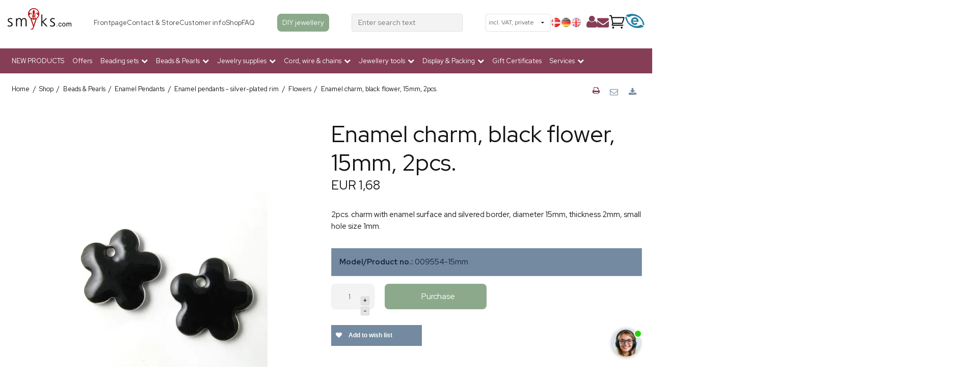

--- FILE ---
content_type: text/html; charset=ISO-8859-1
request_url: https://www.smyks.com/shop/45-flowers/1299-enamel-charm-black-flower-15mm-2pcs/
body_size: 59349
content:
<!DOCTYPE html>
<!--[if lt IE 7 ]> <html class="ie6 ielt9 no-js" lang="en"> <![endif]-->
<!--[if IE 7 ]>    <html class="ie7 ielt9 no-js" lang="en"> <![endif]-->
<!--[if IE 8 ]>    <html class="ie8 ielt9 no-js" lang="en"> <![endif]-->
<!--[if IE 9 ]>    <html class="ie9 no-js" lang="en"> <![endif]-->
<!--[if (gt IE 9)|!(IE)]><!--> <html class="no-js" lang="en"> <!--<![endif]-->
<head prefix="og: http://ogp.me/ns#
              fb: http://ogp.me/ns/fb#
              ng: http://angularjs.org">
    <link rel="preconnect" href="https://fonts.googleapis.com">
    
    <link rel="preload" href="https://fonts.gstatic.com/s/roboto/v18/KFOmCnqEu92Fr1Mu4mxKKTU1Kg.woff2" as="font" type="font/woff2" crossorigin>
    <link rel="preload" href="https://fonts.gstatic.com/s/roboto/v18/KFOlCnqEu92Fr1MmEU9fBBc4AMP6lQ.woff2" as="font" type="font/woff2" crossorigin>
    
    <link href="https://shop17305.sfstatic.io/upload_dir/templates/smyks_menu/assets/css/jquery.mmenu.all.css" rel="preload" as="style">
    <link href="https://shop17305.sfstatic.io/upload_dir/templates/smyks_menu/assets/css/custom.css" rel="preload" as="style">
    <link href="https://shop17305.sfstatic.io/upload_dir/templates/smyks_menu/assets/css/fixes.css" rel="preload" as="style">
    <link href="https://storage.googleapis.com/gowish-button-prod/css/gowish-iframe.css" rel="preload" as="style">
    
    <meta charset="windows-1252">

    

<title>Enamel charm, black flower, 15mm, 2pcs.</title>
<meta name="viewport" content="width=device-width, initial-scale=1">
<meta name="generator" content="ScanNet Webshop">
<meta name="csrf_token" content="MTc2ODc3MjY5MGM1NTJmMTJjNTIzODY1YTNjZTE4ZDBmM2YyNTZiMDc1ZmU0M2FiZDREcG5pbDAwN1R3RzNhVWNmMDBFR1FsRFJ1ZXhabEpBRQ==" />
<meta name="description" content="2pcs. charm with enamel surface and silvered border, diameter 15mm, thickness 2mm, small hole size 1mm." />
<meta name="keywords" content="Enamel charm, black flower, 15mm, 2pcs." />
<meta property="product:product_link" content="https://www.smyks.com/shop/45-flowers/1299-enamel-charm-black-flower-15mm-2pcs/" />
<meta property="product:category" content="502979" />
<meta property="product:price:currency" content="EUR" />
<meta property="product:price:amount" content="1.68" />
<meta property="og:type" content="product.item" />
<meta property="og:title" content="Enamel charm, black flower, 15mm, 2pcs." />
<meta property="og:url" content="https://www.smyks.com/shop/45-flowers/1299-enamel-charm-black-flower-15mm-2pcs/" />
<meta property="og:image" content="https://shop17305.sfstatic.io/upload_dir/shop/products/_thumbs/7700.w1200.jpg" />
<meta property="og:sitename" content="Smyks.com" />
<meta property="og:description" content="2pcs. charm with enamel surface and silvered border, diameter 15mm, thickness 2mm, small hole size 1mm." />

	<link rel="shortcut icon" href="/upload_dir/templates/smyks.ico" type="image/x-icon" />
	<link rel="apple-touch-icon" href="/upload_dir/templates/smyks.ico" />



<!--[if lte IE 9]>
<script src="https://shop17305.sfstatic.io/_design/smartytemplates/store/template001/assets/js/ie.js"></script>
<link href="https://shop17305.sfstatic.io/_design/smartytemplates/store/template001/assets/css/ie.css" rel="stylesheet" type="text/css">
<link href="https://shop17305.sfstatic.io/_design/smartytemplates/store/template001/assets/css/template.ie.css" rel="stylesheet" type="text/css">
<![endif]-->

<link rel="preconnect" href="https://shop17305.sfstatic.io" crossorigin>
<link rel="preconnect" href="https://fonts.gstatic.com/" crossorigin>

<link rel="stylesheet" href="https://shop17305.sfstatic.io/_design/common/libs/font-awesome/latest/css/font-awesome.dirty.min.css">
<link href="https://shop17305.sfstatic.io/_design/smartytemplates/store/template001/assets/css/libs.css?v=20251014085848" rel="stylesheet" >
<link href="https://shop17305.sfstatic.io/_design/smartytemplates/store/template001/assets/css/template.css?v=20251014085848" rel="stylesheet" >
<link href="https://shop17305.sfstatic.io/upload_dir/templates/smyks_menu/assets/css/theme.css?v=20250122102113" rel="stylesheet" >
<link href="https://shop17305.sfstatic.io/_design/smartytemplates/store/template001/assets/css/print.css?v=20251014085848" media="print" rel="stylesheet" >
<link href="https://shop17305.sfstatic.io/_design/common/libs/cloudzoom/latest/cloudzoom.css" rel="stylesheet" >

<script>
window.platform = window.platform || {};(function (q) {var topics = {}, subUid = -1;q.subscribe = function(topic, func) {if (!topics[topic]) {topics[topic] = [];}var token = (++subUid).toString();topics[topic].push({token: token,func: func});return token;};q.publish = function(topic, args) {if (!topics[topic]) {return false;}setTimeout(function() {var subscribers = topics[topic],len = subscribers ? subscribers.length : 0;while (len--) {subscribers[len].func(topic, args);}}, 0);return true;};q.unsubscribe = function(token) {for (var m in topics) {if (topics[m]) {for (var i = 0, j = topics[m].length; i < j; i++) {if (topics[m][i].token === token) {topics[m].splice(i, 1);return token;}}}}return false;};})(window.platform);
</script>







        
            <script async src="https://www.googletagmanager.com/gtag/js?id=UA-84142032-1" id="google-analytics" ></script>

        


<script>
    
        window.dataLayer = window.dataLayer || [];
        function gtag(){dataLayer.push(arguments);}
        gtag('js', new Date());

        var gtagConfigs = {
            'anonymize_ip': true
        };

        if (sessionStorage.getItem('referrer') !== null) {
            gtagConfigs['page_referrer'] = sessionStorage.getItem('referrer');
            sessionStorage.removeItem('referrer');
        }
    

    
        
    gtag('consent', 'default', {"functionality_storage":"denied","security_storage":"denied","personalization_storage":"denied","analytics_storage":"denied","ad_storage":"denied","ad_user_data":"denied","ad_personalization":"denied"});

            
    
                        
                    
                    
                                
    

        gtag('consent', 'update', {"functionality_storage":"granted","security_storage":"granted","personalization_storage":"granted","analytics_storage":"granted","ad_storage":"granted","ad_user_data":"granted","ad_personalization":"granted"});
    


            gtag('config', 'UA-84142032-1', gtagConfigs);
    
                if ( window.platform && window.platform.subscribe ) {
            window.platform.subscribe("/product/ready", function(event, data) {
                var product = data;

                if (product.Type === "variant") {
                    window.platform.subscribe("/product/variant/selected", function(event, data) {
                        trackEvent(product, data[0]);
                    });
                } else {
                    trackEvent(product, false);
                }

                function trackEvent (product, variant) {
                    var item = {
                        'id': String(product.Id),
                        'name': product.Title,
                        "currency": "EUR",
                        'category': product.CategoryTitle ? product.CategoryTitle : ''
                    };

                    if ( product.Prices && product.Prices.length ) {
                        item.price = product.Prices[0].PriceMin;
                    }

                    if ( variant ) {
                        item.id = (variant.ItemNumber) ? variant.ItemNumber : item.id+ "-" +variant.Id;
                        item.variant = variant.Title;
                        item.price = variant.Price ? variant.Price.PriceMin : '0';
                    } else if ( product.ItemNumber ) {
                        item.id = product.ItemNumber;
                    }

                    if ( product.ProducerTitle ) {
                        item.brand = product.ProducerTitle;
                    }

                    if ( !product.Buyable ) {
                        item.price = '0';
                    } else {
                        item.price = String( variant ? variant.Price.PriceMin : product.Prices[0].PriceMin );
                    }

                    gtag('event', 'view_item', { "items": [ item ] });
                };

            });
        }
    
                
        </script>
    
        
        <script id="google-tagmanager" >
        (function(w,d,s,l,i){w[l]=w[l]||[];w[l].push({'gtm.start':
            new Date().getTime(),event:'gtm.js'});var f=d.getElementsByTagName(s)[0],
            j=d.createElement(s),dl=l!='dataLayer'?'&l='+l:'';j.async=true;j.src=
            '//www.googletagmanager.com/gtm.js?id='+i+dl;f.parentNode.insertBefore(j,f);
        })(window,document,'script','dataLayer','GTM-TLT4MGL');</script>
<meta name="google-site-verification" content="fsYpbMuKnmyPmAXrLkLo_vXI3EeTeWe00Y5Crq6YvJ4" />

<meta property="og:image" content="https://shop17305.hstatic.dk/upload_dir/templates/fb-logo2.png" />

<script type="lazyload_int">
setTimeout(function(){
   var script2 = document.createElement('script');
   script2.src = "https://my.anyday.io/price-widget/anyday-price-widget.js";
   script2.type = "module";
   script2.async = true;
   document.head.appendChild(script2);
}, 3000);
</script>

<!-- &Oslash;nskeskyen / Heylink tracking -->
<script src='https://tag.heylink.com/5c3d91af-53c3-4ede-8c05-2399125a14d2/script.js' defer></script>

<script type="lazyload_int" src="https://storage.googleapis.com/gowish-button-prod/js/gowish-iframe.js" data-region="global" id="gowish-iframescript" defer></script>
<!-- &Oslash;nskeskyen / Heylink tracking -->




<style type="text/css">.button-primary.cookie-button{
    margin-left: 30px;
    margin-right: 30px;
}

.button-primary.cookie-button:first-child{
    background: lightgray;
}</style>
<!-- Start of Clerk.io E-commerce Personalisation tool - www.clerk.io -->
    
                                
<script type="text/javascript">
    var publicKey = 'BJhyqRqYgFBtjHkGKQtMl2XfiIrUgUDR';
    
    (function(){
        (function(w,d){
            var e=d.createElement('script');e.type='text/javascript';e.async=true;
            e.src='https://cdn.clerk.io/clerk.js';
            var s=d.getElementsByTagName('script')[0];s.parentNode.insertBefore(e,s);
            w.__clerk_q=w.__clerk_q||[];w.Clerk=w.Clerk|| function(){ w.__clerk_q.push(arguments) };
        })(window,document);
    })();
    Clerk('config', {
        key: publicKey
    });
</script>
<!-- End of Clerk.io E-commerce Personalisation tool - www.clerk.io -->

    <link href="https://fonts.googleapis.com/css2?family=Roboto+Slab:wght@300;700&family=Red+Hat+Display:wght@400;500;700&display=swap" rel="stylesheet">
    <link href="https://shop17305.sfstatic.io/upload_dir/templates/smyks_menu/assets/css/jquery.mmenu.all.css" rel="stylesheet" >
    <link href="https://shop17305.sfstatic.io/upload_dir/templates/smyks_menu/assets/css/custom.css" rel="stylesheet" >
    <link href="https://shop17305.sfstatic.io/upload_dir/templates/smyks_menu/assets/css/fixes.css" rel="stylesheet" >
    <link href="https://storage.googleapis.com/gowish-button-prod/css/gowish-iframe.css" rel="stylesheet">

    <!-- CHAT -->
        <script src="https://files.userlink.ai/public/embed.min.js" charset="utf-8" id="bai-scr-emb" data-cid="66bde2c62a67b251d5b72494" async domain="http://smyks.com "></script>
        
        <meta name="facebook-domain-verification" content="mya4q97t8xv3q37nb42uwvup9xju44" />
    </head>
<body id="ng-app" data-ng-app="platform-app" data-ng-strict-di class="site1 languageUK currencyEUR pageId2 pageCategory45 pageTypeproduct" itemscope itemtype="http://schema.org/WebPage">
    
    
    
    
    
    <div id="page">
        
                
        
        
        


 


<div class="is-hidden">	
	<nav id="mobile-menu">
					<ul class="b-productcategories-list b-productcategories-level-0">
									<li class="b-productcategory b-category-li-0 b-category-266">
						<a class="b-productcategory-anchor b-anchor" href="/shop/266-new-products/">NEW PRODUCTS</a>
												
											</li>
									<li class="b-productcategory b-category-li-0 b-category-425">
						<a class="b-productcategory-anchor b-anchor" href="/shop/?sale">Offers</a>
												
											</li>
									<li class="b-productcategory b-category-li-0 b-category-272">
						<a class="b-productcategory-anchor b-anchor" href="/shop/272-beading-starter-box-sets-mixed-beads-set/">Beading sets</a>
												
												<ul class="b-productcategories-list b-productcategories-level-1">
															<li class="b-productcategory b-category-li-1 b-category-430">
									<a href="/shop/430-jewellery-set-with-accessories/">Jewellery set with accessories</a>
																		

									
								</li>
															<li class="b-productcategory b-category-li-1 b-category-429">
									<a href="/shop/429-bead-sets/">Bead sets</a>
																		

									
								</li>
													</ul>
											</li>
									<li class="b-productcategory b-category-li-0 b-category-2 active">
						<a class="b-productcategory-anchor b-anchor" href="/shop/2-beads-and-pearls-for-diy-jewelry-making/">Beads & Pearls</a>
												
												<ul class="b-productcategories-list b-productcategories-level-1">
															<li class="b-productcategory b-category-li-1 b-category-94">
									<a href="/shop/94-acrylic-plexiglas--resin-beads/">Acrylic, Plexiglas & Resin beads</a>
																		

																			<ul class="b-productcategories-list b-productcategories-level-2">
																							<li class="b-productcategory b-category-li-2 b-category-95">
													<a href="/shop/95-flower-beads/">Flower beads</a>
												</li>
																							<li class="b-productcategory b-category-li-2 b-category-96">
													<a href="/shop/96-pendants/">Pendants</a>
												</li>
																							<li class="b-productcategory b-category-li-2 b-category-97">
													<a href="/shop/97-round-beads--buttons/">Round beads & buttons</a>
												</li>
																							<li class="b-productcategory b-category-li-2 b-category-98">
													<a href="/shop/98-rubber-coated-beads/">Rubber-coated beads</a>
												</li>
																					</ul>
									
								</li>
															<li class="b-productcategory b-category-li-1 b-category-91">
									<a href="/shop/91-aluminium-beads/">Aluminium beads</a>
																		

									
								</li>
															<li class="b-productcategory b-category-li-1 b-category-101">
									<a href="/shop/101-half-drilled-pearls--teardrops/">Half-drilled pearls & teardrops</a>
																		

																			<ul class="b-productcategories-list b-productcategories-level-2">
																							<li class="b-productcategory b-category-li-2 b-category-102">
													<a href="/shop/102-half-drilled-stone-beads/">Half-drilled stone beads</a>
												</li>
																							<li class="b-productcategory b-category-li-2 b-category-355">
													<a href="/shop/355-half-drilled-metal-beads/">Half drilled metal beads</a>
												</li>
																							<li class="b-productcategory b-category-li-2 b-category-103">
													<a href="/shop/103-half-drilled-shell-pearls/">Half-drilled shell pearls</a>
												</li>
																							<li class="b-productcategory b-category-li-2 b-category-104">
													<a href="/shop/104-half-drilled-freshwater-pearls/">Half-drilled freshwater pearls</a>
												</li>
																							<li class="b-productcategory b-category-li-2 b-category-275">
													<a href="/shop/275-half-drilled-crystal-embellished/">Half-drilled crystal embellished</a>
												</li>
																					</ul>
									
								</li>
															<li class="b-productcategory b-category-li-1 b-category-276">
									<a href="/shop/276-bracelet-beads--charms/">Bracelet Beads & Charms</a>
																		

																			<ul class="b-productcategories-list b-productcategories-level-2">
																							<li class="b-productcategory b-category-li-2 b-category-277">
													<a href="/shop/277-gold-plated-beads-amp-charms/">Gold-plated beads &amp; charms</a>
												</li>
																							<li class="b-productcategory b-category-li-2 b-category-287">
													<a href="/shop/287-silver-plated-beads-amp-charms/">Silver-plated beads &amp; charms</a>
												</li>
																							<li class="b-productcategory b-category-li-2 b-category-282">
													<a href="/shop/282-slide-charms/">Slide Charms</a>
												</li>
																							<li class="b-productcategory b-category-li-2 b-category-309">
													<a href="/shop/309-enamel-tube-beads/">Enamel tube beads</a>
												</li>
																							<li class="b-productcategory b-category-li-2 b-category-112">
													<a href="/shop/112-glass-beads-for-bracelets/">Glass beads for bracelets</a>
												</li>
																					</ul>
									
								</li>
															<li class="b-productcategory b-category-li-1 b-category-52">
									<a href="/shop/52-berry-beads/">Berry beads</a>
																		

									
								</li>
															<li class="b-productcategory b-category-li-1 b-category-8">
									<a href="/shop/8-cabochon---flat-back/">Cabochon - flat back</a>
																		

									
								</li>
															<li class="b-productcategory b-category-li-1 b-category-100">
									<a href="/shop/100-cloisonne-beads/">Cloisonn&eacute; beads</a>
																		

									
								</li>
															<li class="b-productcategory b-category-li-1 b-category-35 active">
									<a href="/shop/35-enamel-pendants/">Enamel Pendants</a>
																		

																			<ul class="b-productcategories-list b-productcategories-level-2">
																							<li class="b-productcategory b-category-li-2 b-category-288">
													<a href="/shop/288-enamelled-coins-with-rim/">Enamelled coins with rim</a>
												</li>
																							<li class="b-productcategory b-category-li-2 b-category-308">
													<a href="/shop/308-enamelled-tubes/">Enamelled tubes</a>
												</li>
																							<li class="b-productcategory b-category-li-2 b-category-36">
													<a href="/shop/36-marguerite-amp-buttercup/">Marguerite &amp; Buttercup</a>
												</li>
																							<li class="b-productcategory b-category-li-2 b-category-37 active">
													<a href="/shop/37-enamel-pendants---silver-plated-rim/">Enamel pendants - silver-plated rim</a>
												</li>
																							<li class="b-productcategory b-category-li-2 b-category-46">
													<a href="/shop/46-enamel-pendants---golden-rim/">Enamel pendants - golden rim</a>
												</li>
																							<li class="b-productcategory b-category-li-2 b-category-280">
													<a href="/shop/280-mattefrosted-enamelled-pendants/">Matte/frosted enamelled pendants</a>
												</li>
																					</ul>
									
								</li>
															<li class="b-productcategory b-category-li-1 b-category-124">
									<a href="/shop/124-freshwater-pearls--seashells/">Freshwater Pearls & Seashells</a>
																		

																			<ul class="b-productcategories-list b-productcategories-level-2">
																							<li class="b-productcategory b-category-li-2 b-category-125">
													<a href="/shop/125-freshwater-pearls-1---5-mm/">Freshwater pearls 1 - 5 mm</a>
												</li>
																							<li class="b-productcategory b-category-li-2 b-category-126">
													<a href="/shop/126-freshwater-pearls-5-30-mm/">Freshwater pearls 5-30 mm</a>
												</li>
																							<li class="b-productcategory b-category-li-2 b-category-375">
													<a href="/shop/375-half-drilled-freshwater-pearls/">Half-drilled freshwater pearls</a>
												</li>
																					</ul>
									
								</li>
															<li class="b-productcategory b-category-li-1 b-category-93">
									<a href="/shop/93-fimo-beads/">Fimo beads</a>
																		

									
								</li>
															<li class="b-productcategory b-category-li-1 b-category-92">
									<a href="/shop/92-feathers/">Feathers</a>
																		

									
								</li>
															<li class="b-productcategory b-category-li-1 b-category-105">
									<a href="/shop/105-ceramics--porcelain/">Ceramics & porcelain</a>
																		

									
								</li>
															<li class="b-productcategory b-category-li-1 b-category-283">
									<a href="/shop/283-buttons-amp-rivets/">Buttons &amp; rivets</a>
																		

									
								</li>
															<li class="b-productcategory b-category-li-1 b-category-90">
									<a href="/shop/90-copper-amp-rose-gold-beads/">Copper &amp; rose gold beads</a>
																		

									
								</li>
															<li class="b-productcategory b-category-li-1 b-category-60">
									<a href="/shop/60-parts-and-beads-with-crystals/">Parts and beads with crystals</a>
																		

																			<ul class="b-productcategories-list b-productcategories-level-2">
																							<li class="b-productcategory b-category-li-2 b-category-62">
													<a href="/shop/62-beads--charms---gold-plated/">Beads & charms - gold-plated</a>
												</li>
																							<li class="b-productcategory b-category-li-2 b-category-63">
													<a href="/shop/63-beads-amp-charms---silver-amp-black/">Beads &amp; charms - silver &amp; black</a>
												</li>
																							<li class="b-productcategory b-category-li-2 b-category-61">
													<a href="/shop/61-crystal-spheres-drops-and-pendants/">Crystal spheres, drops and pendants</a>
												</li>
																					</ul>
									
								</li>
															<li class="b-productcategory b-category-li-1 b-category-64">
									<a href="/shop/64-crystal-glass-amp-zirkonia-beads/">Crystal, Glass &amp; Zirkonia beads</a>
																		

																			<ul class="b-productcategories-list b-productcategories-level-2">
																							<li class="b-productcategory b-category-li-2 b-category-303">
													<a href="/shop/303-crystal-links--pendants/">Crystal links & pendants</a>
												</li>
																							<li class="b-productcategory b-category-li-2 b-category-67">
													<a href="/shop/67-swarovski--preciosa-beads/">Swarovski & Preciosa beads</a>
												</li>
																							<li class="b-productcategory b-category-li-2 b-category-379">
													<a href="/shop/379-faceted-glass-beads/">Faceted glass beads</a>
												</li>
																							<li class="b-productcategory b-category-li-2 b-category-65">
													<a href="/shop/65-cubic-zirconia/">Cubic Zirconia</a>
												</li>
																							<li class="b-productcategory b-category-li-2 b-category-115">
													<a href="/shop/115-various-glass-beads/">Various glass beads</a>
												</li>
																							<li class="b-productcategory b-category-li-2 b-category-380">
													<a href="/shop/380-round-glass-beads/">Round glass beads</a>
												</li>
																							<li class="b-productcategory b-category-li-2 b-category-310">
													<a href="/shop/310-crystals-for-encasing-amp-hot-fix/">Crystals for encasing &amp; Hot Fix</a>
												</li>
																					</ul>
									
								</li>
															<li class="b-productcategory b-category-li-1 b-category-364">
									<a href="/shop/364-tassels/">Tassels</a>
																		

									
								</li>
															<li class="b-productcategory b-category-li-1 b-category-111">
									<a href="/shop/111-leather-pendants/">Leather pendants</a>
																		

									
								</li>
															<li class="b-productcategory b-category-li-1 b-category-128">
									<a href="/shop/128-magnetic-beads/">Magnetic beads</a>
																		

									
								</li>
															<li class="b-productcategory b-category-li-1 b-category-109">
									<a href="/shop/109-mother-of-pearl/">Mother-of-pearl</a>
																		

									
								</li>
															<li class="b-productcategory b-category-li-1 b-category-119">
									<a href="/shop/119-seed-beads--delicas/">Seed Beads & Delicas</a>
																		

																			<ul class="b-productcategories-list b-productcategories-level-2">
																							<li class="b-productcategory b-category-li-2 b-category-121">
													<a href="/shop/121-miyuki-delica-beads/">Miyuki Delica beads</a>
												</li>
																							<li class="b-productcategory b-category-li-2 b-category-385">
													<a href="/shop/385-sead-beads---with-stripes/">Sead beads - with stripes</a>
												</li>
																							<li class="b-productcategory b-category-li-2 b-category-393">
													<a href="/shop/393-matsuno-seed-beads/">Matsuno Seed Beads</a>
												</li>
																							<li class="b-productcategory b-category-li-2 b-category-361">
													<a href="/shop/361-miyuki-seed-beads/">Miyuki Seed Beads</a>
												</li>
																							<li class="b-productcategory b-category-li-2 b-category-123">
													<a href="/shop/123-seed-beads-assorted-beading-mix-boxes/">Seed beads - assorted rocailles</a>
												</li>
																							<li class="b-productcategory b-category-li-2 b-category-399">
													<a href="/shop/399-matubo-duo-beads/">Matubo Duo beads</a>
												</li>
																							<li class="b-productcategory b-category-li-2 b-category-411">
													<a href="/shop/411-buy-seed-beads-rocaille-and-glass-beads-beads-from-japanese-toho-at-smyks/">Toho seed beads</a>
												</li>
																							<li class="b-productcategory b-category-li-2 b-category-397">
													<a href="/shop/397-preciosa-seed-beads/">Preciosa Seed beads</a>
												</li>
																							<li class="b-productcategory b-category-li-2 b-category-120">
													<a href="/shop/120-cube-seed-beads/">Cube seed beads</a>
												</li>
																							<li class="b-productcategory b-category-li-2 b-category-316">
													<a href="/shop/316-miyuki-tila-2-hole-beads/">Miyuki Tila 2-hole beads</a>
												</li>
																							<li class="b-productcategory b-category-li-2 b-category-386">
													<a href="/shop/386-bugle-beads/">Bugle beads</a>
												</li>
																							<li class="b-productcategory b-category-li-2 b-category-391">
													<a href="/shop/391-seed-beads-no-name/">Seed beads no-name</a>
												</li>
																					</ul>
									
								</li>
															<li class="b-productcategory b-category-li-1 b-category-106">
									<a href="/shop/106-shell-pearls/">Shell pearls</a>
																		

																			<ul class="b-productcategories-list b-productcategories-level-2">
																							<li class="b-productcategory b-category-li-2 b-category-108">
													<a href="/shop/108-shell-pearls---round/">Shell pearls - round</a>
												</li>
																							<li class="b-productcategory b-category-li-2 b-category-107">
													<a href="/shop/107-shell-pearls-teardrops/">Shell pearls teardrops</a>
												</li>
																					</ul>
									
								</li>
															<li class="b-productcategory b-category-li-1 b-category-4">
									<a href="/shop/4-gemstones--semiprecious-stones/">Gemstones & Semiprecious Stones</a>
																		

																			<ul class="b-productcategories-list b-productcategories-level-2">
																							<li class="b-productcategory b-category-li-2 b-category-384">
													<a href="/shop/384-nuggets-gemstones/">Nuggets, gemstones</a>
												</li>
																							<li class="b-productcategory b-category-li-2 b-category-292">
													<a href="/shop/292-semi-precious-mini-bead-strands/">Semi-precious mini bead strands</a>
												</li>
																							<li class="b-productcategory b-category-li-2 b-category-431">
													<a href="/shop/431-heishi-stone-beads/">Heishi stone beads</a>
												</li>
																							<li class="b-productcategory b-category-li-2 b-category-6">
													<a href="/shop/6-miscellaneous-beads/">Miscellaneous beads</a>
												</li>
																							<li class="b-productcategory b-category-li-2 b-category-5">
													<a href="/shop/5-agate/">Agate</a>
												</li>
																							<li class="b-productcategory b-category-li-2 b-category-336">
													<a href="/shop/336-amazonite/">Amazonite</a>
												</li>
																							<li class="b-productcategory b-category-li-2 b-category-284">
													<a href="/shop/284-aventurine/">Aventurine</a>
												</li>
																							<li class="b-productcategory b-category-li-2 b-category-7">
													<a href="/shop/7-amethyst/">Amethyst</a>
												</li>
																							<li class="b-productcategory b-category-li-2 b-category-328">
													<a href="/shop/328-apatite/">Apatite</a>
												</li>
																							<li class="b-productcategory b-category-li-2 b-category-325">
													<a href="/shop/325-aquamarine/">Aquamarine</a>
												</li>
																							<li class="b-productcategory b-category-li-2 b-category-10">
													<a href="/shop/10-quartz-and-mountain-crystal/">Quartz and mountain crystal</a>
												</li>
																							<li class="b-productcategory b-category-li-2 b-category-11">
													<a href="/shop/11-matte-blackstone/">Matte blackstone</a>
												</li>
																							<li class="b-productcategory b-category-li-2 b-category-432">
													<a href="/shop/432-bronzite/">Bronzite</a>
												</li>
																							<li class="b-productcategory b-category-li-2 b-category-332">
													<a href="/shop/332-citrine/">Citrine</a>
												</li>
																							<li class="b-productcategory b-category-li-2 b-category-433">
													<a href="/shop/433-dolomite/">Dolomite</a>
												</li>
																							<li class="b-productcategory b-category-li-2 b-category-273">
													<a href="/shop/273-fluorite/">Fluorite</a>
												</li>
																							<li class="b-productcategory b-category-li-2 b-category-12">
													<a href="/shop/12-golden-sandstone/">Golden Sandstone</a>
												</li>
																							<li class="b-productcategory b-category-li-2 b-category-14">
													<a href="/shop/14-garnet/">Garnet</a>
												</li>
																							<li class="b-productcategory b-category-li-2 b-category-15">
													<a href="/shop/15-hematite---metallic/">Hematite - metallic</a>
												</li>
																							<li class="b-productcategory b-category-li-2 b-category-16">
													<a href="/shop/16-howlite/">Howlite</a>
												</li>
																							<li class="b-productcategory b-category-li-2 b-category-295">
													<a href="/shop/295-iolite/">Iolite</a>
												</li>
																							<li class="b-productcategory b-category-li-2 b-category-19">
													<a href="/shop/19-jade-genuine-and-imitation/">Jade (genuine and imitation)</a>
												</li>
																							<li class="b-productcategory b-category-li-2 b-category-18">
													<a href="/shop/18-jade-beads-candy-jade/">Jade beads (candy jade)</a>
												</li>
																							<li class="b-productcategory b-category-li-2 b-category-17">
													<a href="/shop/17-jade-teardrops/">Jade teardrops</a>
												</li>
																							<li class="b-productcategory b-category-li-2 b-category-20">
													<a href="/shop/20-jasper-stone---misc-colours/">Jasper stone - misc. colours</a>
												</li>
																							<li class="b-productcategory b-category-li-2 b-category-9">
													<a href="/shop/9-chalcedony/">Chalcedony</a>
												</li>
																							<li class="b-productcategory b-category-li-2 b-category-21">
													<a href="/shop/21-carnelian---reddish-brown/">Carnelian - reddish brown</a>
												</li>
																							<li class="b-productcategory b-category-li-2 b-category-342">
													<a href="/shop/342-chrysoprase/">Chrysoprase</a>
												</li>
																							<li class="b-productcategory b-category-li-2 b-category-22">
													<a href="/shop/22-coral/">Coral</a>
												</li>
																							<li class="b-productcategory b-category-li-2 b-category-387">
													<a href="/shop/387-kunzite/">Kunzite</a>
												</li>
																							<li class="b-productcategory b-category-li-2 b-category-371">
													<a href="/shop/371-kyanite-beads-for-jewelry-making/">Kyanite</a>
												</li>
																							<li class="b-productcategory b-category-li-2 b-category-268">
													<a href="/shop/268-labradorite/">Labradorite</a>
												</li>
																							<li class="b-productcategory b-category-li-2 b-category-24">
													<a href="/shop/24-lapis-lazuli/">Lapis Lazuli</a>
												</li>
																							<li class="b-productcategory b-category-li-2 b-category-392">
													<a href="/shop/392-larimar/">Larimar</a>
												</li>
																							<li class="b-productcategory b-category-li-2 b-category-23">
													<a href="/shop/23-larvikite---grey/">Larvikite - grey</a>
												</li>
																							<li class="b-productcategory b-category-li-2 b-category-25">
													<a href="/shop/25-lava---rustic/">Lava - rustic</a>
												</li>
																							<li class="b-productcategory b-category-li-2 b-category-26">
													<a href="/shop/26-lepidolite---purple/">Lepidolite - purple</a>
												</li>
																							<li class="b-productcategory b-category-li-2 b-category-349">
													<a href="/shop/349-magnesite/">Magnesite</a>
												</li>
																							<li class="b-productcategory b-category-li-2 b-category-27">
													<a href="/shop/27-malachite/">Malachite</a>
												</li>
																							<li class="b-productcategory b-category-li-2 b-category-390">
													<a href="/shop/390-beatiful-semi-precious-morganite-stone-beads-for-jewelry-making/">Morganite</a>
												</li>
																							<li class="b-productcategory b-category-li-2 b-category-343">
													<a href="/shop/343-moonstone/">Moonstone</a>
												</li>
																							<li class="b-productcategory b-category-li-2 b-category-322">
													<a href="/shop/322-obsidian/">Obsidian</a>
												</li>
																							<li class="b-productcategory b-category-li-2 b-category-28">
													<a href="/shop/28-onyx/">Onyx</a>
												</li>
																							<li class="b-productcategory b-category-li-2 b-category-403">
													<a href="/shop/403-opal/">Opal</a>
												</li>
																							<li class="b-productcategory b-category-li-2 b-category-293">
													<a href="/shop/293-peridot/">Peridot</a>
												</li>
																							<li class="b-productcategory b-category-li-2 b-category-29">
													<a href="/shop/29-pyrite---golden/">Pyrite - golden</a>
												</li>
																							<li class="b-productcategory b-category-li-2 b-category-319">
													<a href="/shop/319-prehnite/">Prehnite</a>
												</li>
																							<li class="b-productcategory b-category-li-2 b-category-324">
													<a href="/shop/324-amber/">Amber</a>
												</li>
																							<li class="b-productcategory b-category-li-2 b-category-340">
													<a href="/shop/340-rhodonite/">Rhodonite</a>
												</li>
																							<li class="b-productcategory b-category-li-2 b-category-345">
													<a href="/shop/345-rhodochrosite/">Rhodochrosite</a>
												</li>
																							<li class="b-productcategory b-category-li-2 b-category-30">
													<a href="/shop/30-rose-quartz/">Rose quartz</a>
												</li>
																							<li class="b-productcategory b-category-li-2 b-category-352">
													<a href="/shop/352-ruby-beads-for-jewelry-making/">Ruby</a>
												</li>
																							<li class="b-productcategory b-category-li-2 b-category-354">
													<a href="/shop/354-rutilated-quartz/">Rutilated Quartz</a>
												</li>
																							<li class="b-productcategory b-category-li-2 b-category-31">
													<a href="/shop/31-smoky-quartz/">Smoky quartz</a>
												</li>
																							<li class="b-productcategory b-category-li-2 b-category-274">
													<a href="/shop/274-raw-diamonds/">Raw diamonds</a>
												</li>
																							<li class="b-productcategory b-category-li-2 b-category-350">
													<a href="/shop/350-sapphire-stones-for-jewellery-make-sapphire-bracelets-other-smyksdk/">Sapphire</a>
												</li>
																							<li class="b-productcategory b-category-li-2 b-category-405">
													<a href="/shop/405-sardonyx/">Sardonyx</a>
												</li>
																							<li class="b-productcategory b-category-li-2 b-category-426">
													<a href="/shop/426-selenite/">Selenite</a>
												</li>
																							<li class="b-productcategory b-category-li-2 b-category-420">
													<a href="/shop/420-serpentine/">Serpentine</a>
												</li>
																							<li class="b-productcategory b-category-li-2 b-category-351">
													<a href="/shop/351-emerald-stones-for-jewellery-make-jewellery-with-green-smykscom/">Emerald</a>
												</li>
																							<li class="b-productcategory b-category-li-2 b-category-32">
													<a href="/shop/32-sodalite---bluewhite/">Sodalite - blue/white</a>
												</li>
																							<li class="b-productcategory b-category-li-2 b-category-318">
													<a href="/shop/318-sunstone/">Sunstone</a>
												</li>
																							<li class="b-productcategory b-category-li-2 b-category-294">
													<a href="/shop/294-spinel/">Spinel</a>
												</li>
																							<li class="b-productcategory b-category-li-2 b-category-33">
													<a href="/shop/33-tiger-eye-falcon--ox-eye/">Tiger eye, falcon & ox eye</a>
												</li>
																							<li class="b-productcategory b-category-li-2 b-category-383">
													<a href="/shop/383-topas/">Topas</a>
												</li>
																							<li class="b-productcategory b-category-li-2 b-category-34">
													<a href="/shop/34-turquoise--dyed-turquoise/">Turquoise & dyed turquoise</a>
												</li>
																							<li class="b-productcategory b-category-li-2 b-category-374">
													<a href="/shop/374-tourmaline/">Tourmaline</a>
												</li>
																							<li class="b-productcategory b-category-li-2 b-category-344">
													<a href="/shop/344-vesuvianite/">Vesuvianite</a>
												</li>
																					</ul>
									
								</li>
															<li class="b-productcategory b-category-li-1 b-category-299">
									<a href="/shop/299-steel-beads-and-charms/">Steel beads and charms</a>
																		

																			<ul class="b-productcategories-list b-productcategories-level-2">
																							<li class="b-productcategory b-category-li-2 b-category-300">
													<a href="/shop/300-gilded-steel-beads/">Gilded Steel Beads</a>
												</li>
																							<li class="b-productcategory b-category-li-2 b-category-301">
													<a href="/shop/301-steel-beads-normal-amp-black/">Steel beads normal &amp; black</a>
												</li>
																					</ul>
									
								</li>
															<li class="b-productcategory b-category-li-1 b-category-306">
									<a href="/shop/306-tibetan-silver---all-sorts/">Tibetan Silver - all sorts</a>
																		

																			<ul class="b-productcategories-list b-productcategories-level-2">
																							<li class="b-productcategory b-category-li-2 b-category-75">
													<a href="/shop/75-tibetan-silver-dark-ethnic-beads-/">Tibetan Silver Dark</a>
												</li>
																							<li class="b-productcategory b-category-li-2 b-category-85">
													<a href="/shop/85-tibet-silver-coated/">Tibet. Silver coated</a>
												</li>
																							<li class="b-productcategory b-category-li-2 b-category-80">
													<a href="/shop/80-tibet-golden/">Tibet. Golden</a>
												</li>
																							<li class="b-productcategory b-category-li-2 b-category-79">
													<a href="/shop/79-tibet-brassantique-gold/">Tibet. Brass/antique gold</a>
												</li>
																					</ul>
									
								</li>
															<li class="b-productcategory b-category-li-1 b-category-99">
									<a href="/shop/99-beads-made-of-wood-and-bone/">Beads made of Wood and Bone</a>
																		

									
								</li>
															<li class="b-productcategory b-category-li-1 b-category-84">
									<a href="/shop/84-necklace-pendants--charms/">Necklace pendants & charms</a>
																		

									
								</li>
													</ul>
											</li>
									<li class="b-productcategory b-category-li-0 b-category-129">
						<a class="b-productcategory-anchor b-anchor" href="/shop/129-diy-jewelry-supplies/">Jewelry supplies</a>
												
												<ul class="b-productcategories-list b-productcategories-level-1">
															<li class="b-productcategory b-category-li-1 b-category-142">
									<a href="/shop/142-gilded-jewellery-parts/">Gilded jewellery parts</a>
																		

																			<ul class="b-productcategories-list b-productcategories-level-2">
																							<li class="b-productcategory b-category-li-2 b-category-145">
													<a href="/shop/145-rings--pendants-gilded/">Rings & Pendants gilded</a>
												</li>
																							<li class="b-productcategory b-category-li-2 b-category-144">
													<a href="/shop/144-flat-pendants-coins-hearts-stars/">Flat pendants, coins, hearts, stars</a>
												</li>
																							<li class="b-productcategory b-category-li-2 b-category-143">
													<a href="/shop/143-beads-and-buttons/">Beads and buttons</a>
												</li>
																							<li class="b-productcategory b-category-li-2 b-category-146">
													<a href="/shop/146-gilded-bead-caps/">Gilded bead caps</a>
												</li>
																							<li class="b-productcategory b-category-li-2 b-category-147">
													<a href="/shop/147-tubes-and-spacers/">Tubes and spacers</a>
												</li>
																					</ul>
									
								</li>
															<li class="b-productcategory b-category-li-1 b-category-130">
									<a href="/shop/130-silver--silver-plated-jewellery-parts/">Silver & silver-plated jewellery parts</a>
																		

																			<ul class="b-productcategories-list b-productcategories-level-2">
																							<li class="b-productcategory b-category-li-2 b-category-134">
													<a href="/shop/134-charms--pendants/">Charms & Pendants</a>
												</li>
																							<li class="b-productcategory b-category-li-2 b-category-132">
													<a href="/shop/132-flat-pendants-coins-hearts/">Flat pendants, coins, hearts</a>
												</li>
																							<li class="b-productcategory b-category-li-2 b-category-302">
													<a href="/shop/302-black-silver-amp-gunmetal/">Black silver &amp; gunmetal</a>
												</li>
																							<li class="b-productcategory b-category-li-2 b-category-131">
													<a href="/shop/131-beads-teardrops-working-buttons/">Beads, Teardrops, Working Buttons</a>
												</li>
																							<li class="b-productcategory b-category-li-2 b-category-133">
													<a href="/shop/133-silver-plated-bead-caps/">Silver-plated bead caps</a>
												</li>
																							<li class="b-productcategory b-category-li-2 b-category-53">
													<a href="/shop/53-filigree-pendants/">Filigree pendants</a>
												</li>
																							<li class="b-productcategory b-category-li-2 b-category-135">
													<a href="/shop/135-tubes--spacers/">Tubes & Spacers</a>
												</li>
																					</ul>
									
								</li>
															<li class="b-productcategory b-category-li-1 b-category-136">
									<a href="/shop/136-earwire-earstuds-amp-hoops/">Earwire, Earstuds &amp; Hoops</a>
																		

																			<ul class="b-productcategories-list b-productcategories-level-2">
																							<li class="b-productcategory b-category-li-2 b-category-148">
													<a href="/shop/148-earstuds/">Earstuds</a>
												</li>
																							<li class="b-productcategory b-category-li-2 b-category-138">
													<a href="/shop/138-earwires---silver--oxidised/">Earwires - silver & oxidised</a>
												</li>
																							<li class="b-productcategory b-category-li-2 b-category-139">
													<a href="/shop/139-earwires---gilded/">Earwires - gilded</a>
												</li>
																							<li class="b-productcategory b-category-li-2 b-category-137">
													<a href="/shop/137-earring---hoops/">Earring - Hoops</a>
												</li>
																							<li class="b-productcategory b-category-li-2 b-category-265">
													<a href="/shop/265-fasteners-amp-earnuts/">Fasteners &amp; Earnuts</a>
												</li>
																							<li class="b-productcategory b-category-li-2 b-category-140">
													<a href="/shop/140-earwires---others/">Earwires - others</a>
												</li>
																							<li class="b-productcategory b-category-li-2 b-category-141">
													<a href="/shop/141-earclips-and-ear-cuffs/">Earclips & ear cuffs</a>
												</li>
																					</ul>
									
								</li>
															<li class="b-productcategory b-category-li-1 b-category-157">
									<a href="/shop/157-clasps-glue-in-ends--wire-clasps/">Clasps, glue-in ends & wire clasps</a>
																		

																			<ul class="b-productcategories-list b-productcategories-level-2">
																							<li class="b-productcategory b-category-li-2 b-category-158">
													<a href="/shop/158-magnetic-clasps-for-jewelry-making-and-repair/">Magnetic clasps</a>
												</li>
																							<li class="b-productcategory b-category-li-2 b-category-159">
													<a href="/shop/159-clasps-for-jewellery---silver-and-plated/">Clasps for jewellery - silver and plated</a>
												</li>
																							<li class="b-productcategory b-category-li-2 b-category-160">
													<a href="/shop/160-clasps---gold-plated/">Clasps - gold-plated</a>
												</li>
																							<li class="b-productcategory b-category-li-2 b-category-353">
													<a href="/shop/353-bayonet-clasps-amp-hook-clasps-for-jewellery/">Bayonet clasps &amp; Hook clasps for jewellery</a>
												</li>
																							<li class="b-productcategory b-category-li-2 b-category-163">
													<a href="/shop/163-glue-in-ends-amp-cord-tips-silver/">Glue-in ends &amp; cord tips, silver</a>
												</li>
																							<li class="b-productcategory b-category-li-2 b-category-162">
													<a href="/shop/162-glue-in-ends-amp-snap-lock-clasps-golden/">Glue-in ends &amp; snap lock clasps, golden</a>
												</li>
																							<li class="b-productcategory b-category-li-2 b-category-269">
													<a href="/shop/269-copper-and-brass-clasps/">Copper and brass clasps</a>
												</li>
																							<li class="b-productcategory b-category-li-2 b-category-217">
													<a href="/shop/217-key-rings-amp-hinged-clip-clasps/">Key rings &amp; Hinged clip clasps</a>
												</li>
																					</ul>
									
								</li>
															<li class="b-productcategory b-category-li-1 b-category-152">
									<a href="/shop/152-head-pins-and-jewelry-making/">Head pins &amp; cup pins</a>
																		

																			<ul class="b-productcategories-list b-productcategories-level-2">
																							<li class="b-productcategory b-category-li-2 b-category-417">
													<a href="/shop/417-cup-pins--pegs-with-eye/">Cup-pins & pegs with eye</a>
												</li>
																							<li class="b-productcategory b-category-li-2 b-category-415">
													<a href="/shop/415-headpins-925-silver/">Headpins 925 silver</a>
												</li>
																							<li class="b-productcategory b-category-li-2 b-category-416">
													<a href="/shop/416-headpins-other-metals/">Headpins other metals</a>
												</li>
																					</ul>
									
								</li>
															<li class="b-productcategory b-category-li-1 b-category-196">
									<a href="/shop/196-jumprings--o-rings/">Jumprings & O-rings</a>
																		

																			<ul class="b-productcategories-list b-productcategories-level-2">
																							<li class="b-productcategory b-category-li-2 b-category-197">
													<a href="/shop/197-silver-plated--black-jumprings/">Silver, plated & black jumprings</a>
												</li>
																							<li class="b-productcategory b-category-li-2 b-category-198">
													<a href="/shop/198-gilded-jumprings-amp-bails/">Gilded jumprings &amp; bails</a>
												</li>
																							<li class="b-productcategory b-category-li-2 b-category-307">
													<a href="/shop/307-cobber-and-rose-gold-jumprings/">Cobber and rose gold jumprings</a>
												</li>
																							<li class="b-productcategory b-category-li-2 b-category-418">
													<a href="/shop/418-charm-connector-rings/">Charm connector rings</a>
												</li>
																							<li class="b-productcategory b-category-li-2 b-category-199">
													<a href="/shop/199-rubber-o-rings/">Rubber O-rings</a>
												</li>
																							<li class="b-productcategory b-category-li-2 b-category-208">
													<a href="/shop/208-jumprings---aluminium/">Jumprings - aluminium</a>
												</li>
																					</ul>
									
								</li>
															<li class="b-productcategory b-category-li-1 b-category-156">
									<a href="/shop/156-finger-rings/">Finger rings</a>
																		

									
								</li>
															<li class="b-productcategory b-category-li-1 b-category-194">
									<a href="/shop/194-pendant-bails-amp-eyepins/">Pendant bails &amp; eyepins</a>
																		

									
								</li>
															<li class="b-productcategory b-category-li-1 b-category-153">
									<a href="/shop/153-bead-caps/">Bead caps</a>
																		

																			<ul class="b-productcategories-list b-productcategories-level-2">
																							<li class="b-productcategory b-category-li-2 b-category-154">
													<a href="/shop/154-silver-and-silver-coated-bead-caps/">Silver and silver coated bead caps</a>
												</li>
																							<li class="b-productcategory b-category-li-2 b-category-155">
													<a href="/shop/155-gilded-and-golden-bead-caps/">Gilded and golden bead caps</a>
												</li>
																					</ul>
									
								</li>
															<li class="b-productcategory b-category-li-1 b-category-195">
									<a href="/shop/195-hairbands-hairpins-cuffs/">Hairbands, hairpins, cuffs</a>
																		

									
								</li>
															<li class="b-productcategory b-category-li-1 b-category-227">
									<a href="/shop/227-watches-for-diy-projects/">Watches for DIY projects</a>
																		

									
								</li>
													</ul>
											</li>
									<li class="b-productcategory b-category-li-0 b-category-311">
						<a class="b-productcategory-anchor b-anchor" href="/shop/311-cord-wire-and-chain-for-diy-jewelry-making/">Cord, wire & chains</a>
												
												<ul class="b-productcategories-list b-productcategories-level-1">
															<li class="b-productcategory b-category-li-1 b-category-167">
									<a href="/shop/167-elastic--nylon-wire/">Elastic & nylon wire</a>
																		

									
								</li>
															<li class="b-productcategory b-category-li-1 b-category-186">
									<a href="/shop/186-cord-paracord-ribbon-wax-cord/">Cord, paracord, ribbon, wax cord</a>
																		

																			<ul class="b-productcategories-list b-productcategories-level-2">
																							<li class="b-productcategory b-category-li-2 b-category-421">
													<a href="/shop/421-paracord-type-425/">Paracord type 425</a>
												</li>
																							<li class="b-productcategory b-category-li-2 b-category-192">
													<a href="/shop/192-polyester--center-cords/">Polyester & Center cords</a>
												</li>
																							<li class="b-productcategory b-category-li-2 b-category-191">
													<a href="/shop/191-paracord-type-550/">Paracord type 550</a>
												</li>
																							<li class="b-productcategory b-category-li-2 b-category-187">
													<a href="/shop/187-waxed-cord-amp-waxed-ribbon/">Waxed cord &amp; waxed ribbon</a>
												</li>
																							<li class="b-productcategory b-category-li-2 b-category-189">
													<a href="/shop/189-soutache-cord/">Soutache cord</a>
												</li>
																							<li class="b-productcategory b-category-li-2 b-category-190">
													<a href="/shop/190-satin-cord/">Satin cord</a>
												</li>
																							<li class="b-productcategory b-category-li-2 b-category-304">
													<a href="/shop/304-bracelet-cords/">Bracelet cords</a>
												</li>
																							<li class="b-productcategory b-category-li-2 b-category-188">
													<a href="/shop/188-decorative-cords/">Decorative cords</a>
												</li>
																							<li class="b-productcategory b-category-li-2 b-category-193">
													<a href="/shop/193-silk-satin-amp-organza-ribbon/">Silk, satin &amp; organza ribbon</a>
												</li>
																					</ul>
									
								</li>
															<li class="b-productcategory b-category-li-1 b-category-214">
									<a href="/shop/214-chain-for-jewellery/">Chain for jewellery</a>
																		

																			<ul class="b-productcategories-list b-productcategories-level-2">
																							<li class="b-productcategory b-category-li-2 b-category-215">
													<a href="/shop/215-jewellery-chain-silver-amp-gold-filled/">Jewellery chain Silver &amp; gold filled</a>
												</li>
																							<li class="b-productcategory b-category-li-2 b-category-329">
													<a href="/shop/329-jewellery-chains-alloy/">Jewellery Chains alloy</a>
												</li>
																							<li class="b-productcategory b-category-li-2 b-category-270">
													<a href="/shop/270-ball-chain-connectors/">Ball chain connectors</a>
												</li>
																							<li class="b-productcategory b-category-li-2 b-category-407">
													<a href="/shop/407-925-chains-amp-bracelets-with-clasp/">925 Chains &amp; bracelets with clasp</a>
												</li>
																					</ul>
									
								</li>
															<li class="b-productcategory b-category-li-1 b-category-171">
									<a href="/shop/171-leather-cords-and-skin/">Leather cords and skin</a>
																		

																			<ul class="b-productcategories-list b-productcategories-level-2">
																							<li class="b-productcategory b-category-li-2 b-category-173">
													<a href="/shop/173-classic-amp-braided-leather-cord/">Classic &amp; braided leather cord</a>
												</li>
																							<li class="b-productcategory b-category-li-2 b-category-285">
													<a href="/shop/285-round-stitched-leather-cord/">Round-stitched leather cord</a>
												</li>
																							<li class="b-productcategory b-category-li-2 b-category-172">
													<a href="/shop/172-edge-stitched-amp-stitched-leather-cord/">Edge-stitched &amp; Stitched leather cord</a>
												</li>
																							<li class="b-productcategory b-category-li-2 b-category-185">
													<a href="/shop/185-suede-and-leather-band/">Suede and leather band</a>
												</li>
																							<li class="b-productcategory b-category-li-2 b-category-289">
													<a href="/shop/289-skin/">Skin</a>
												</li>
																					</ul>
									
								</li>
															<li class="b-productcategory b-category-li-1 b-category-164">
									<a href="/shop/164-beading-thread--wire/">Beading thread & wire</a>
																		

																			<ul class="b-productcategories-list b-productcategories-level-2">
																							<li class="b-productcategory b-category-li-2 b-category-166">
													<a href="/shop/166-tiger-tail-beading-wire/">TIger-tail beading wire</a>
												</li>
																							<li class="b-productcategory b-category-li-2 b-category-165">
													<a href="/shop/165-pearl-thread-and-beading-thread/">Pearl thread and beading thread</a>
												</li>
																							<li class="b-productcategory b-category-li-2 b-category-278">
													<a href="/shop/278-memory-wire/">Memory Wire</a>
												</li>
																							<li class="b-productcategory b-category-li-2 b-category-419">
													<a href="/shop/419-nylon-sewing-thread/">Nylon sewing thread</a>
												</li>
																							<li class="b-productcategory b-category-li-2 b-category-398">
													<a href="/shop/398-tuff-cord-pearl-thread-for-making-jewelry/">Tuff-Cord</a>
												</li>
																					</ul>
									
								</li>
															<li class="b-productcategory b-category-li-1 b-category-170">
									<a href="/shop/170-silver-wire-tin-wire--metal-wire/">Silver wire, tin wire & metal wire</a>
																		

									
								</li>
															<li class="b-productcategory b-category-li-1 b-category-168">
									<a href="/shop/168-rubber-cord-amp-straps/">Rubber cord &amp; straps</a>
																		

									
								</li>
													</ul>
											</li>
									<li class="b-productcategory b-category-li-0 b-category-408">
						<a class="b-productcategory-anchor b-anchor" href="/shop/408-jewellery-tools/">Jewellery tools</a>
												
												<ul class="b-productcategories-list b-productcategories-level-1">
															<li class="b-productcategory b-category-li-1 b-category-409">
									<a href="/shop/409-jewelry-pliers/">Jewelry Pliers</a>
																		

									
								</li>
															<li class="b-productcategory b-category-li-1 b-category-228">
									<a href="/shop/228-accessories-for-jewellery-making/">Appliances, glue, accessories</a>
																		

									
								</li>
															<li class="b-productcategory b-category-li-1 b-category-291">
									<a href="/shop/291-needles-and-brooch-pins/">Needles and brooch pins</a>
																		

									
								</li>
													</ul>
											</li>
									<li class="b-productcategory b-category-li-0 b-category-218">
						<a class="b-productcategory-anchor b-anchor" href="/shop/218-display--packing/">Display & Packing</a>
												
												<ul class="b-productcategories-list b-productcategories-level-1">
															<li class="b-productcategory b-category-li-1 b-category-224">
									<a href="/shop/224-jewellery-boxes-amp-pouches/">Jewellery boxes &amp; pouches</a>
																		

																			<ul class="b-productcategories-list b-productcategories-level-2">
																							<li class="b-productcategory b-category-li-2 b-category-225">
													<a href="/shop/225-gift-box-for-jewellery/">Gift box for jewellery</a>
												</li>
																							<li class="b-productcategory b-category-li-2 b-category-226">
													<a href="/shop/226-jewellery-pouches/">Jewellery Pouches</a>
												</li>
																					</ul>
									
								</li>
															<li class="b-productcategory b-category-li-1 b-category-220">
									<a href="/shop/220-jewellery-displays/">Jewellery display stands</a>
																		

									
								</li>
															<li class="b-productcategory b-category-li-1 b-category-221">
									<a href="/shop/221-display-boxes/">Display boxes</a>
																		

									
								</li>
															<li class="b-productcategory b-category-li-1 b-category-223">
									<a href="/shop/223-organisers-amp-beading-boxes/">Organisers &amp; beading boxes</a>
																		

									
								</li>
															<li class="b-productcategory b-category-li-1 b-category-229">
									<a href="/shop/229-books/">Books</a>
																		

									
								</li>
													</ul>
											</li>
									<li class="b-productcategory b-category-li-0 b-category-232">
						<a class="b-productcategory-anchor b-anchor" href="/shop/232-gift-certificates/">Gift Certificates</a>
												
											</li>
									<li class="b-productcategory b-category-li-0 b-category-406">
						<a class="b-productcategory-anchor b-anchor" href="/shop/406-services/">Services</a>
												
												<ul class="b-productcategories-list b-productcategories-level-1">
															<li class="b-productcategory b-category-li-1 b-category-244">
									<a href="/shop/244-silver---care-and-storage/">Silver - care and storage</a>
																		

									
								</li>
															<li class="b-productcategory b-category-li-1 b-category-404">
									<a href="/shop/404-the-story-behind-smyks/">History of Smyks</a>
																		

									
								</li>
															<li class="b-productcategory b-category-li-1 b-category-360">
									<a href="/shop/360-friends-of-amager-faelled/">Friends of Amager Faelled</a>
																		

									
								</li>
													</ul>
											</li>
				                <li class="text-center"><a class="mm-navbar__title"><b>Information</b></a></li>
        		                        
                
        
                    
        
    
    
    
    
                    <li >
    
                                            
            <a href="/" aria-haspopup="true" title="Frontpage">Frontpage</a>
    
                    </li>
    
                    <li >
    
                                            
            <a href="/contact-opening-hours/" aria-haspopup="true" title="Contact & Store">Contact & Store</a>
    
                    </li>
    
                    <li >
    
                                            
            <a href="/info/" aria-haspopup="true" title="Customer info">Customer info</a>
    
                    </li>
    
                    <li class="active">
    
                                            
            <a href="/shop/" aria-haspopup="true" title="Shop">Shop</a>
    
                    </li>
    
                    <li >
    
                                            
            <a href="/ofte-stillede-spoergsmaal/" aria-haspopup="true" title="FAQ">FAQ</a>
    
                    </li>
    
        
     			</ul>
			</nav>
</div>

<header class="header">
    
    <div class="header__top">
        <div class="container">
            
            <div class="header__top-inner">
                
                <a class="logo__link" href="/" title="Smyks.com">
        
                <img class="logo" src="https://shop17305.sfstatic.io/upload_dir/pics/SMYKS_LOGO_COM-cropped.svg" alt="Smyks.com">
        
        </a>                
                                    <nav class="header__top-nav">
                        
                        



<ul class="menu  ">
    
        
                <li id="item-1" class="menu__item  ">

            <a class="menu__item-link " href="/" aria-haspopup="true" title="Frontpage">
                                Frontpage
                            </a>

                    </li>

    
        
                <li id="item-12" class="menu__item  ">

            <a class="menu__item-link " href="/contact-opening-hours/" aria-haspopup="true" title="Contact & Store">
                                Contact & Store
                            </a>

                    </li>

    
        
                <li id="item-13" class="menu__item  ">

            <a class="menu__item-link " href="/info/" aria-haspopup="true" title="Customer info">
                                Customer info
                            </a>

                    </li>

    
        
                <li id="item-8" class="menu__item  active ">

            <a class="menu__item-link " href="/shop/" aria-haspopup="true" title="Shop">
                                Shop
                            </a>

                    </li>

    
        
                <li id="item-14" class="menu__item  ">

            <a class="menu__item-link " href="/ofte-stillede-spoergsmaal/" aria-haspopup="true" title="FAQ">
                                FAQ
                            </a>

                    </li>

    
        
                <li id="item-myaccount" class="menu__item  ">

            <a class="menu__item-link " href="/log-in/" aria-haspopup="true" title="Your account">
                                Your account
                            </a>

                            
<ul class="menu  submenu">
    
        
                <li id="item-login" class="menu__item  ">

            <a class="menu__item-link " href="/log-in/" aria-haspopup="true" title="Log in">
                                Log in
                            </a>

                    </li>

    
        
                <li id="item-mywishlist" class="menu__item  ">

            <a class="menu__item-link " href="/wish-list/" aria-haspopup="true" title="Wish list">
                                Wish list
                            </a>

                    </li>

    
        
                <li id="item-adduser" class="menu__item  ">

            <a class="menu__item-link " href="/create-user/" aria-haspopup="true" title="Create user">
                                Create user
                            </a>

                    </li>

    
        
                <li id="item-newsletterSignup" class="menu__item  ">

            <a class="menu__item-link " href="/subscribe-newsletter/" aria-haspopup="true" title="News subscription">
                                News subscription
                            </a>

                    </li>

        
    
</ul>

                    </li>

        
    
</ul>
                        
                    </nav>
                
                
                <a class="button-primary" href="/jewelry-blog-diy-jewelry/">DIY jewellery</a>
                
                <div class="search-module">
<form class="search" method="get" action="/shop/">
    <label class="visually-hidden" for="search-input">Enter search text</label>
    <input class="search__input" id="live-search" type="search" placeholder="Enter search text" name="search" required>
    <button class="search__button" type="submit">
        <svg class="search__button-icon" viewBox="0 0 1920 1920" xmlns="http://www.w3.org/2000/svg">
            <path d="M790.588 1468.235c-373.722 0-677.647-303.924-677.647-677.647 0-373.722 303.925-677.647 677.647-677.647 373.723 0 677.647 303.925 677.647 677.647 0 373.723-303.924 677.647-677.647 677.647Zm596.781-160.715c120.396-138.692 193.807-319.285 193.807-516.932C1581.176 354.748 1226.428 0 790.588 0S0 354.748 0 790.588s354.748 790.588 790.588 790.588c197.647 0 378.24-73.411 516.932-193.807l516.028 516.142 79.963-79.963-516.142-516.028Z" fill-rule="evenodd"/>
        </svg>
    </button>
</form>
</div>                <div class="headerIcons">
                    
                    <div class="vat-popup__buttons">

    <select name="vat" class="form-input form-select small" onchange="window.location = '/actions/vat/change?select='+ this.value +''">
        <option value="vat" selected>incl. VAT, private</option>
        <option value="no_vat">excl. VAT, business</option>
    </select>

</div>
                    


         <ul class="languages">
        
            
                <li class="language__item">
                                            <a class="language__item-link" href="/?lang=DK" title="DK">
                                                
                        <img data-src="https://shop17305.sfstatic.io/_design/common/img/icons/flag/dk.png" src="[data-uri]" alt="DK" class="languages__item-icon lazyload" ><!--[if lt IE 9 ]><img src="https://shop17305.sfstatic.io/_design/common/img/icons/flag/dk.png" alt="DK" class="languages__item-icon" ><![endif]-->
                                            </a>
                                    </li>
                
                
            
                <li class="language__item">
                                            <a class="language__item-link" href="/?lang=DE" title="DE">
                                                
                        <img data-src="https://shop17305.sfstatic.io/_design/common/img/icons/flag/de.png" src="[data-uri]" alt="DE" class="languages__item-icon lazyload" ><!--[if lt IE 9 ]><img src="https://shop17305.sfstatic.io/_design/common/img/icons/flag/de.png" alt="DE" class="languages__item-icon" ><![endif]-->
                                            </a>
                                    </li>
                
                
            
                <li class="language__item">
                                                
                        <img data-src="https://shop17305.sfstatic.io/_design/common/img/icons/flag/uk.png" src="[data-uri]" alt="UK" class="languages__item-icon lazyload" ><!--[if lt IE 9 ]><img src="https://shop17305.sfstatic.io/_design/common/img/icons/flag/uk.png" alt="UK" class="languages__item-icon" ><![endif]-->
                                    </li>
                
                
                    
        </ul>

                    
                                        <div class="dropdown">
                        <a data-toggle="dropdown" href="#"  class="login-button">
                            <i class="fa fa-user fa-custom"></i>
                        </a>
                        <div class="dropdown-menu" style="left: auto;right: 0;max-width: 200px;">
                            <div class="dropdown-container">
                                
                                



<ul class="menu  list-unstyled ">
    
        
                <li id="item-login" class="menu__item  ">

            <a class="menu__item-link " href="/log-in/" aria-haspopup="true" title="Log in">
                                Log in
                            </a>

                    </li>

    
        
                <li id="item-mywishlist" class="menu__item  ">

            <a class="menu__item-link " href="/wish-list/" aria-haspopup="true" title="Wish list">
                                Wish list
                            </a>

                    </li>

    
        
                <li id="item-adduser" class="menu__item  ">

            <a class="menu__item-link " href="/create-user/" aria-haspopup="true" title="Create user">
                                Create user
                            </a>

                    </li>

    
        
                <li id="item-newsletterSignup" class="menu__item  ">

            <a class="menu__item-link " href="/subscribe-newsletter/" aria-haspopup="true" title="News subscription">
                                News subscription
                            </a>

                    </li>

        
    
</ul>
                            </div>
                        </div>
                    </div>
                    
                    <a href="/subscribe-newsletter/" class="news_link"><i class="fa fa-envelope"></i></a>
   
                    










<div class="m-quick-cart w-cart">
    <div class="dropdown" style="float:right;">
        
        <a class="cart__link" href="/basket/">
<svg class="cart__icon" xmlns="http://www.w3.org/2000/svg" width="32.402" height="32" viewBox="0 0 32.402 32" id="cart"><path d="M6 30a2 2 1080 1 0 4 0 2 2 1080 1 0-4 0zm18 0a2 2 1080 1 0 4 0 2 2 1080 1 0-4 0zM-.058 5a1 1 0 0 0 1 1H3.02l1.242 5.312L6 20c0 .072.034.134.042.204l-1.018 4.58A.997.997 0 0 0 6 26h22.688a1 1 0 0 0 0-2H7.248l.458-2.06c.1.016.19.06.294.06h18.23c1.104 0 1.77-.218 2.302-1.5l3.248-9.964C32.344 8.75 31.106 8 30 8H6c-.156 0-.292.054-.438.088l-.776-3.316A1 1 0 0 0 3.812 4H.942a1 1 0 0 0-1 1zm6.098 5h23.81l-3.192 9.798c-.038.086-.07.148-.094.19-.066.006-.17.012-.334.012H8v-.198l-.038-.194L6.04 10z"></path></svg>
                    </a>
        
            </div>
</div>
                    <a href="https://certifikat.emaerket.dk/smyks.dk" target="_blank">
                        <img src="/upload_dir/pics/e-maerket.gif" alt="e-m&aelig;rket certifikat for smyks" width="38" height="28" style="margin:0 0 7px 0;max-width: 38px;">
                    </a>
                    
                    <a class="header__mobile-menu-btn" href="#mobile-menu">
    <span class="line"></span>
    <span class="line"></span>
    <span class="line"></span>
</a>                </div>
            </div>
        </div>
    </div>  
    
            <div class="header__bottom">
            <div class="container">
                <nav class="header__bottom-nav">
                    
                                        




	<ul class="menu">
		        	<li class="menu__item">

                                
                
        		
                                <a href="/shop/266-new-products/" class="menu__item-link">
                                    NEW PRODUCTS
                </a>
                
                            </li>
                	<li class="menu__item">

                                
                
        		
                                <a href="/shop/?sale" class="menu__item-link">
                                    Offers
                </a>
                
                            </li>
                	<li class="menu__item">

                                
                
        		
                                <span data-target="subcat-272" 
                         data-class="open-subcats" 
                         class="menu__item-link has-submenu">
                                    Beading sets
                </span>
                
                                    <ul class="menu submenu" data-group="subcat-272">
                        <div class="menu-container">
                            <li class="menu__item">
                                <a href="/shop/272-beading-starter-box-sets-mixed-beads-set/"><strong class="menu__item-link" style="text-decoration:underline">Beading sets</strong></a>
                            </li>
                                                            <li class="menu__item">
                                                                        
                                    <a  class="menu__item-link" href="/shop/430-jewellery-set-with-accessories/"
                                                                            >
                                        Jewellery set with accessories
                                    </a>
                                                                    </li>
                                                            <li class="menu__item">
                                                                        
                                    <a  class="menu__item-link" href="/shop/429-bead-sets/"
                                                                            >
                                        Bead sets
                                    </a>
                                                                    </li>
                                                    </div>
                    </ul>
                            </li>
                	<li class="menu__item">

                                
                
        		
                                <span data-target="subcat-2" 
                         data-class="open-subcats" 
                         class="menu__item-link has-submenu">
                                    Beads & Pearls
                </span>
                
                                    <ul class="menu submenu" data-group="subcat-2">
                        <div class="menu-container">
                            <li class="menu__item">
                                <a href="/shop/2-beads-and-pearls-for-diy-jewelry-making/"><strong class="menu__item-link" style="text-decoration:underline">Beads & Pearls</strong></a>
                            </li>
                                                            <li class="menu__item">
                                                                        
                                    <span class="menu__item-link has-submenu" href="/shop/94-acrylic-plexiglas--resin-beads/"
                                                                                    
                                                data-target="subcat-94"
                                                data-class="open-subcats"
                                                                            >
                                        Acrylic, Plexiglas & Resin beads
                                    </span>
                                                                            <ul class="menu submenu" data-group="subcat-94">
                                            <li style="padding: 5px 0">
                                                <a href="/shop/94-acrylic-plexiglas--resin-beads/"><strong>See all Acrylic, Plexiglas & Resin beads</strong></a>
                                            </li>
                                                                                            <li class="menu__item">
                                                                                                        
                                                    <a class="menu__item-link" href="/shop/95-flower-beads/"
                                                                                                            >
                                                        Flower beads
                                                    </a >
                                                    
                                                                                                        
                                                </li>
                                                                                            <li class="menu__item">
                                                                                                        
                                                    <a class="menu__item-link" href="/shop/96-pendants/"
                                                                                                            >
                                                        Pendants
                                                    </a >
                                                    
                                                                                                        
                                                </li>
                                                                                            <li class="menu__item">
                                                                                                        
                                                    <a class="menu__item-link" href="/shop/97-round-beads--buttons/"
                                                                                                            >
                                                        Round beads & buttons
                                                    </a >
                                                    
                                                                                                        
                                                </li>
                                                                                            <li class="menu__item">
                                                                                                        
                                                    <a class="menu__item-link" href="/shop/98-rubber-coated-beads/"
                                                                                                            >
                                                        Rubber-coated beads
                                                    </a >
                                                    
                                                                                                        
                                                </li>
                                                                                    </ul>
                                                                    </li>
                                                            <li class="menu__item">
                                                                        
                                    <a  class="menu__item-link" href="/shop/91-aluminium-beads/"
                                                                            >
                                        Aluminium beads
                                    </a>
                                                                    </li>
                                                            <li class="menu__item">
                                                                        
                                    <span class="menu__item-link has-submenu" href="/shop/101-half-drilled-pearls--teardrops/"
                                                                                    
                                                data-target="subcat-101"
                                                data-class="open-subcats"
                                                                            >
                                        Half-drilled pearls & teardrops
                                    </span>
                                                                            <ul class="menu submenu" data-group="subcat-101">
                                            <li style="padding: 5px 0">
                                                <a href="/shop/101-half-drilled-pearls--teardrops/"><strong>See all Half-drilled pearls & teardrops</strong></a>
                                            </li>
                                                                                            <li class="menu__item">
                                                                                                        
                                                    <a class="menu__item-link" href="/shop/102-half-drilled-stone-beads/"
                                                                                                            >
                                                        Half-drilled stone beads
                                                    </a >
                                                    
                                                                                                        
                                                </li>
                                                                                            <li class="menu__item">
                                                                                                        
                                                    <a class="menu__item-link" href="/shop/355-half-drilled-metal-beads/"
                                                                                                            >
                                                        Half drilled metal beads
                                                    </a >
                                                    
                                                                                                        
                                                </li>
                                                                                            <li class="menu__item">
                                                                                                        
                                                    <a class="menu__item-link" href="/shop/103-half-drilled-shell-pearls/"
                                                                                                            >
                                                        Half-drilled shell pearls
                                                    </a >
                                                    
                                                                                                        
                                                </li>
                                                                                            <li class="menu__item">
                                                                                                        
                                                    <a class="menu__item-link" href="/shop/104-half-drilled-freshwater-pearls/"
                                                                                                            >
                                                        Half-drilled freshwater pearls
                                                    </a >
                                                    
                                                                                                        
                                                </li>
                                                                                            <li class="menu__item">
                                                                                                        
                                                    <a class="menu__item-link" href="/shop/275-half-drilled-crystal-embellished/"
                                                                                                            >
                                                        Half-drilled crystal embellished
                                                    </a >
                                                    
                                                                                                        
                                                </li>
                                                                                    </ul>
                                                                    </li>
                                                            <li class="menu__item">
                                                                        
                                    <span class="menu__item-link has-submenu" href="/shop/276-bracelet-beads--charms/"
                                                                                    
                                                data-target="subcat-276"
                                                data-class="open-subcats"
                                                                            >
                                        Bracelet Beads & Charms
                                    </span>
                                                                            <ul class="menu submenu" data-group="subcat-276">
                                            <li style="padding: 5px 0">
                                                <a href="/shop/276-bracelet-beads--charms/"><strong>See all Bracelet Beads & Charms</strong></a>
                                            </li>
                                                                                            <li class="menu__item">
                                                                                                        
                                                    <a class="menu__item-link" href="/shop/277-gold-plated-beads-amp-charms/"
                                                                                                            >
                                                        Gold-plated beads &amp; charms
                                                    </a >
                                                    
                                                                                                        
                                                </li>
                                                                                            <li class="menu__item">
                                                                                                        
                                                    <a class="menu__item-link" href="/shop/287-silver-plated-beads-amp-charms/"
                                                                                                            >
                                                        Silver-plated beads &amp; charms
                                                    </a >
                                                    
                                                                                                        
                                                </li>
                                                                                            <li class="menu__item">
                                                                                                        
                                                    <a class="menu__item-link" href="/shop/282-slide-charms/"
                                                                                                            >
                                                        Slide Charms
                                                    </a >
                                                    
                                                                                                        
                                                </li>
                                                                                            <li class="menu__item">
                                                                                                        
                                                    <a class="menu__item-link" href="/shop/309-enamel-tube-beads/"
                                                                                                            >
                                                        Enamel tube beads
                                                    </a >
                                                    
                                                                                                        
                                                </li>
                                                                                            <li class="menu__item">
                                                                                                        
                                                    <a class="menu__item-link" href="/shop/112-glass-beads-for-bracelets/"
                                                                                                            >
                                                        Glass beads for bracelets
                                                    </a >
                                                    
                                                                                                        
                                                </li>
                                                                                    </ul>
                                                                    </li>
                                                            <li class="menu__item">
                                                                        
                                    <a  class="menu__item-link" href="/shop/52-berry-beads/"
                                                                            >
                                        Berry beads
                                    </a>
                                                                    </li>
                                                            <li class="menu__item">
                                                                        
                                    <a  class="menu__item-link" href="/shop/8-cabochon---flat-back/"
                                                                            >
                                        Cabochon - flat back
                                    </a>
                                                                    </li>
                                                            <li class="menu__item">
                                                                        
                                    <a  class="menu__item-link" href="/shop/100-cloisonne-beads/"
                                                                            >
                                        Cloisonn&eacute; beads
                                    </a>
                                                                    </li>
                                                            <li class="menu__item">
                                                                        
                                    <span class="menu__item-link has-submenu" href="/shop/35-enamel-pendants/"
                                                                                    
                                                data-target="subcat-35"
                                                data-class="open-subcats"
                                                                            >
                                        Enamel Pendants
                                    </span>
                                                                            <ul class="menu submenu" data-group="subcat-35">
                                            <li style="padding: 5px 0">
                                                <a href="/shop/35-enamel-pendants/"><strong>See all Enamel Pendants</strong></a>
                                            </li>
                                                                                            <li class="menu__item">
                                                                                                        
                                                    <a class="menu__item-link" href="/shop/288-enamelled-coins-with-rim/"
                                                                                                            >
                                                        Enamelled coins with rim
                                                    </a >
                                                    
                                                                                                        
                                                </li>
                                                                                            <li class="menu__item">
                                                                                                        
                                                    <a class="menu__item-link" href="/shop/308-enamelled-tubes/"
                                                                                                            >
                                                        Enamelled tubes
                                                    </a >
                                                    
                                                                                                        
                                                </li>
                                                                                            <li class="menu__item">
                                                                                                        
                                                    <a class="menu__item-link" href="/shop/36-marguerite-amp-buttercup/"
                                                                                                            >
                                                        Marguerite &amp; Buttercup
                                                    </a >
                                                    
                                                                                                        
                                                </li>
                                                                                            <li class="menu__item">
                                                                                                        
                                                    <span class="menu__item-link has-submenu" href="/shop/37-enamel-pendants---silver-plated-rim/"
                                                                                                                    
                                                                data-target="subcat-37"
                                                                data-class="open-subcats"
                                                                                                            >
                                                        Enamel pendants - silver-plated rim
                                                    </span >
                                                    
                                                                                                            <ul class="menu submenu" data-group="subcat-37">
                                                            
                                                            <li style="padding: 5px 0">
                                                                <a href="/shop/37-enamel-pendants---silver-plated-rim/"><strong>See all Enamel pendants - silver-plated rim</strong></a>
                                                            </li>
                                                                                                                            <li class="menu__item">
                                                                    <a class="menu__item-link" href="/shop/39-coins-large-hole/">Coins, large hole</a>
                                                                </li>
                                                                                                                            <li class="menu__item">
                                                                    <a class="menu__item-link" href="/shop/41-enamel-coin-pendants/">Enamel coin pendants</a>
                                                                </li>
                                                                                                                            <li class="menu__item">
                                                                    <a class="menu__item-link" href="/shop/45-flowers/">Flowers</a>
                                                                </li>
                                                                                                                            <li class="menu__item">
                                                                    <a class="menu__item-link" href="/shop/38-hearts/">Hearts</a>
                                                                </li>
                                                                                                                            <li class="menu__item">
                                                                    <a class="menu__item-link" href="/shop/43-oval/">Oval</a>
                                                                </li>
                                                                                                                            <li class="menu__item">
                                                                    <a class="menu__item-link" href="/shop/44-squares/">Squares</a>
                                                                </li>
                                                                                                                            <li class="menu__item">
                                                                    <a class="menu__item-link" href="/shop/42-stars/">Stars</a>
                                                                </li>
                                                                                                                            <li class="menu__item">
                                                                    <a class="menu__item-link" href="/shop/40-teardrops/">Teardrops</a>
                                                                </li>
                                                                                                                    </ul>
                                                                                                        
                                                </li>
                                                                                            <li class="menu__item">
                                                                                                        
                                                    <span class="menu__item-link has-submenu" href="/shop/46-enamel-pendants---golden-rim/"
                                                                                                                    
                                                                data-target="subcat-46"
                                                                data-class="open-subcats"
                                                                                                            >
                                                        Enamel pendants - golden rim
                                                    </span >
                                                    
                                                                                                            <ul class="menu submenu" data-group="subcat-46">
                                                            
                                                            <li style="padding: 5px 0">
                                                                <a href="/shop/46-enamel-pendants---golden-rim/"><strong>See all Enamel pendants - golden rim</strong></a>
                                                            </li>
                                                                                                                            <li class="menu__item">
                                                                    <a class="menu__item-link" href="/shop/47-coins---gilded-rim/">Coins - gilded rim</a>
                                                                </li>
                                                                                                                            <li class="menu__item">
                                                                    <a class="menu__item-link" href="/shop/49-flowers---gilded/">Flowers - gilded</a>
                                                                </li>
                                                                                                                            <li class="menu__item">
                                                                    <a class="menu__item-link" href="/shop/48-hearts---gilded-rim/">hearts - gilded rim</a>
                                                                </li>
                                                                                                                            <li class="menu__item">
                                                                    <a class="menu__item-link" href="/shop/51-squares---gilded-rim/">Squares - gilded rim</a>
                                                                </li>
                                                                                                                            <li class="menu__item">
                                                                    <a class="menu__item-link" href="/shop/50-stars---gilded/">Stars - gilded</a>
                                                                </li>
                                                                                                                            <li class="menu__item">
                                                                    <a class="menu__item-link" href="/shop/281-teardrops---gilded-rim/">Teardrops - gilded rim</a>
                                                                </li>
                                                                                                                    </ul>
                                                                                                        
                                                </li>
                                                                                            <li class="menu__item">
                                                                                                        
                                                    <a class="menu__item-link" href="/shop/280-mattefrosted-enamelled-pendants/"
                                                                                                            >
                                                        Matte/frosted enamelled pendants
                                                    </a >
                                                    
                                                                                                        
                                                </li>
                                                                                    </ul>
                                                                    </li>
                                                            <li class="menu__item">
                                                                        
                                    <span class="menu__item-link has-submenu" href="/shop/124-freshwater-pearls--seashells/"
                                                                                    
                                                data-target="subcat-124"
                                                data-class="open-subcats"
                                                                            >
                                        Freshwater Pearls & Seashells
                                    </span>
                                                                            <ul class="menu submenu" data-group="subcat-124">
                                            <li style="padding: 5px 0">
                                                <a href="/shop/124-freshwater-pearls--seashells/"><strong>See all Freshwater Pearls & Seashells</strong></a>
                                            </li>
                                                                                            <li class="menu__item">
                                                                                                        
                                                    <a class="menu__item-link" href="/shop/125-freshwater-pearls-1---5-mm/"
                                                                                                            >
                                                        Freshwater pearls 1 - 5 mm
                                                    </a >
                                                    
                                                                                                        
                                                </li>
                                                                                            <li class="menu__item">
                                                                                                        
                                                    <a class="menu__item-link" href="/shop/126-freshwater-pearls-5-30-mm/"
                                                                                                            >
                                                        Freshwater pearls 5-30 mm
                                                    </a >
                                                    
                                                                                                        
                                                </li>
                                                                                            <li class="menu__item">
                                                                                                        
                                                    <a class="menu__item-link" href="/shop/375-half-drilled-freshwater-pearls/"
                                                                                                            >
                                                        Half-drilled freshwater pearls
                                                    </a >
                                                    
                                                                                                        
                                                </li>
                                                                                    </ul>
                                                                    </li>
                                                            <li class="menu__item">
                                                                        
                                    <a  class="menu__item-link" href="/shop/93-fimo-beads/"
                                                                            >
                                        Fimo beads
                                    </a>
                                                                    </li>
                                                            <li class="menu__item">
                                                                        
                                    <a  class="menu__item-link" href="/shop/92-feathers/"
                                                                            >
                                        Feathers
                                    </a>
                                                                    </li>
                                                            <li class="menu__item">
                                                                        
                                    <a  class="menu__item-link" href="/shop/105-ceramics--porcelain/"
                                                                            >
                                        Ceramics & porcelain
                                    </a>
                                                                    </li>
                                                            <li class="menu__item">
                                                                        
                                    <a  class="menu__item-link" href="/shop/283-buttons-amp-rivets/"
                                                                            >
                                        Buttons &amp; rivets
                                    </a>
                                                                    </li>
                                                            <li class="menu__item">
                                                                        
                                    <a  class="menu__item-link" href="/shop/90-copper-amp-rose-gold-beads/"
                                                                            >
                                        Copper &amp; rose gold beads
                                    </a>
                                                                    </li>
                                                            <li class="menu__item">
                                                                        
                                    <span class="menu__item-link has-submenu" href="/shop/60-parts-and-beads-with-crystals/"
                                                                                    
                                                data-target="subcat-60"
                                                data-class="open-subcats"
                                                                            >
                                        Parts and beads with crystals
                                    </span>
                                                                            <ul class="menu submenu" data-group="subcat-60">
                                            <li style="padding: 5px 0">
                                                <a href="/shop/60-parts-and-beads-with-crystals/"><strong>See all Parts and beads with crystals</strong></a>
                                            </li>
                                                                                            <li class="menu__item">
                                                                                                        
                                                    <a class="menu__item-link" href="/shop/62-beads--charms---gold-plated/"
                                                                                                            >
                                                        Beads & charms - gold-plated
                                                    </a >
                                                    
                                                                                                        
                                                </li>
                                                                                            <li class="menu__item">
                                                                                                        
                                                    <a class="menu__item-link" href="/shop/63-beads-amp-charms---silver-amp-black/"
                                                                                                            >
                                                        Beads &amp; charms - silver &amp; black
                                                    </a >
                                                    
                                                                                                        
                                                </li>
                                                                                            <li class="menu__item">
                                                                                                        
                                                    <a class="menu__item-link" href="/shop/61-crystal-spheres-drops-and-pendants/"
                                                                                                            >
                                                        Crystal spheres, drops and pendants
                                                    </a >
                                                    
                                                                                                        
                                                </li>
                                                                                    </ul>
                                                                    </li>
                                                            <li class="menu__item">
                                                                        
                                    <span class="menu__item-link has-submenu" href="/shop/64-crystal-glass-amp-zirkonia-beads/"
                                                                                    
                                                data-target="subcat-64"
                                                data-class="open-subcats"
                                                                            >
                                        Crystal, Glass &amp; Zirkonia beads
                                    </span>
                                                                            <ul class="menu submenu" data-group="subcat-64">
                                            <li style="padding: 5px 0">
                                                <a href="/shop/64-crystal-glass-amp-zirkonia-beads/"><strong>See all Crystal, Glass &amp; Zirkonia beads</strong></a>
                                            </li>
                                                                                            <li class="menu__item">
                                                                                                        
                                                    <span class="menu__item-link has-submenu" href="/shop/303-crystal-links--pendants/"
                                                                                                                    
                                                                data-target="subcat-303"
                                                                data-class="open-subcats"
                                                                                                            >
                                                        Crystal links & pendants
                                                    </span >
                                                    
                                                                                                            <ul class="menu submenu" data-group="subcat-303">
                                                            
                                                            <li style="padding: 5px 0">
                                                                <a href="/shop/303-crystal-links--pendants/"><strong>See all Crystal links & pendants</strong></a>
                                                            </li>
                                                                                                                            <li class="menu__item">
                                                                    <a class="menu__item-link" href="/shop/382-glass-amp-crystal-charms/">Glass &amp; crystal charms</a>
                                                                </li>
                                                                                                                            <li class="menu__item">
                                                                    <a class="menu__item-link" href="/shop/381-crystal-amp-glass-links-with-two-loops/">Crystal &amp; Glass links with two loops</a>
                                                                </li>
                                                                                                                            <li class="menu__item">
                                                                    <a class="menu__item-link" href="/shop/402-italian-glass-charms/">Italian glass charms</a>
                                                                </li>
                                                                                                                    </ul>
                                                                                                        
                                                </li>
                                                                                            <li class="menu__item">
                                                                                                        
                                                    <span class="menu__item-link has-submenu" href="/shop/67-swarovski--preciosa-beads/"
                                                                                                                    
                                                                data-target="subcat-67"
                                                                data-class="open-subcats"
                                                                                                            >
                                                        Swarovski & Preciosa beads
                                                    </span >
                                                    
                                                                                                            <ul class="menu submenu" data-group="subcat-67">
                                                            
                                                            <li style="padding: 5px 0">
                                                                <a href="/shop/67-swarovski--preciosa-beads/"><strong>See all Swarovski & Preciosa beads</strong></a>
                                                            </li>
                                                                                                                            <li class="menu__item">
                                                                    <a class="menu__item-link" href="/shop/422-preciosa-3-mm-bicone/">Preciosa 3 mm bicone</a>
                                                                </li>
                                                                                                                            <li class="menu__item">
                                                                    <a class="menu__item-link" href="/shop/68-preciosa-4mm-bicone/">Preciosa 4mm bicone</a>
                                                                </li>
                                                                                                                            <li class="menu__item">
                                                                    <a class="menu__item-link" href="/shop/69-crystal-teardrops/">Crystal Teardrops</a>
                                                                </li>
                                                                                                                            <li class="menu__item">
                                                                    <a class="menu__item-link" href="/shop/378-swarovski-mixed-shapes/">Swarovski mixed shapes</a>
                                                                </li>
                                                                                                                    </ul>
                                                                                                        
                                                </li>
                                                                                            <li class="menu__item">
                                                                                                        
                                                    <span class="menu__item-link has-submenu" href="/shop/379-faceted-glass-beads/"
                                                                                                                    
                                                                data-target="subcat-379"
                                                                data-class="open-subcats"
                                                                                                            >
                                                        Faceted glass beads
                                                    </span >
                                                    
                                                                                                            <ul class="menu submenu" data-group="subcat-379">
                                                            
                                                            <li style="padding: 5px 0">
                                                                <a href="/shop/379-faceted-glass-beads/"><strong>See all Faceted glass beads</strong></a>
                                                            </li>
                                                                                                                            <li class="menu__item">
                                                                    <a class="menu__item-link" href="/shop/66-celestial---strands/">Celestial - Strands</a>
                                                                </li>
                                                                                                                            <li class="menu__item">
                                                                    <a class="menu__item-link" href="/shop/73-teardrops-rounds-bicones/">Teardrops, Rounds, Bicones</a>
                                                                </li>
                                                                                                                            <li class="menu__item">
                                                                    <a class="menu__item-link" href="/shop/116-czech-glass-beads/">Czech glass beads</a>
                                                                </li>
                                                                                                                    </ul>
                                                                                                        
                                                </li>
                                                                                            <li class="menu__item">
                                                                                                        
                                                    <a class="menu__item-link" href="/shop/65-cubic-zirconia/"
                                                                                                            >
                                                        Cubic Zirconia
                                                    </a >
                                                    
                                                                                                        
                                                </li>
                                                                                            <li class="menu__item">
                                                                                                        
                                                    <a class="menu__item-link" href="/shop/115-various-glass-beads/"
                                                                                                            >
                                                        Various glass beads
                                                    </a >
                                                    
                                                                                                        
                                                </li>
                                                                                            <li class="menu__item">
                                                                                                        
                                                    <span class="menu__item-link has-submenu" href="/shop/380-round-glass-beads/"
                                                                                                                    
                                                                data-target="subcat-380"
                                                                data-class="open-subcats"
                                                                                                            >
                                                        Round glass beads
                                                    </span >
                                                    
                                                                                                            <ul class="menu submenu" data-group="subcat-380">
                                                            
                                                            <li style="padding: 5px 0">
                                                                <a href="/shop/380-round-glass-beads/"><strong>See all Round glass beads</strong></a>
                                                            </li>
                                                                                                                            <li class="menu__item">
                                                                    <a class="menu__item-link" href="/shop/279-painted-crystal/">Painted crystal</a>
                                                                </li>
                                                                                                                            <li class="menu__item">
                                                                    <a class="menu__item-link" href="/shop/114-wax-glass-beads/">Wax-glass beads</a>
                                                                </li>
                                                                                                                            <li class="menu__item">
                                                                    <a class="menu__item-link" href="/shop/110-cats-eye-beads/">Cat's Eye Beads</a>
                                                                </li>
                                                                                                                    </ul>
                                                                                                        
                                                </li>
                                                                                            <li class="menu__item">
                                                                                                        
                                                    <a class="menu__item-link" href="/shop/310-crystals-for-encasing-amp-hot-fix/"
                                                                                                            >
                                                        Crystals for encasing &amp; Hot Fix
                                                    </a >
                                                    
                                                                                                        
                                                </li>
                                                                                    </ul>
                                                                    </li>
                                                            <li class="menu__item">
                                                                        
                                    <a  class="menu__item-link" href="/shop/364-tassels/"
                                                                            >
                                        Tassels
                                    </a>
                                                                    </li>
                                                            <li class="menu__item">
                                                                        
                                    <a  class="menu__item-link" href="/shop/111-leather-pendants/"
                                                                            >
                                        Leather pendants
                                    </a>
                                                                    </li>
                                                            <li class="menu__item">
                                                                        
                                    <a  class="menu__item-link" href="/shop/128-magnetic-beads/"
                                                                            >
                                        Magnetic beads
                                    </a>
                                                                    </li>
                                                            <li class="menu__item">
                                                                        
                                    <a  class="menu__item-link" href="/shop/109-mother-of-pearl/"
                                                                            >
                                        Mother-of-pearl
                                    </a>
                                                                    </li>
                                                            <li class="menu__item">
                                                                        
                                    <span class="menu__item-link has-submenu" href="/shop/119-seed-beads--delicas/"
                                                                                    
                                                data-target="subcat-119"
                                                data-class="open-subcats"
                                                                            >
                                        Seed Beads & Delicas
                                    </span>
                                                                            <ul class="menu submenu" data-group="subcat-119">
                                            <li style="padding: 5px 0">
                                                <a href="/shop/119-seed-beads--delicas/"><strong>See all Seed Beads & Delicas</strong></a>
                                            </li>
                                                                                            <li class="menu__item">
                                                                                                        
                                                    <span class="menu__item-link has-submenu" href="/shop/121-miyuki-delica-beads/"
                                                                                                                    
                                                                data-target="subcat-121"
                                                                data-class="open-subcats"
                                                                                                            >
                                                        Miyuki Delica beads
                                                    </span >
                                                    
                                                                                                            <ul class="menu submenu" data-group="subcat-121">
                                                            
                                                            <li style="padding: 5px 0">
                                                                <a href="/shop/121-miyuki-delica-beads/"><strong>See all Miyuki Delica beads</strong></a>
                                                            </li>
                                                                                                                            <li class="menu__item">
                                                                    <a class="menu__item-link" href="/shop/377-delica-size-8/">Delica size #8</a>
                                                                </li>
                                                                                                                            <li class="menu__item">
                                                                    <a class="menu__item-link" href="/shop/369-delica-size-11/">Delica size #11</a>
                                                                </li>
                                                                                                                            <li class="menu__item">
                                                                    <a class="menu__item-link" href="/shop/367-delica-size-15/">Delica size #15</a>
                                                                </li>
                                                                                                                            <li class="menu__item">
                                                                    <a class="menu__item-link" href="/shop/323-delica-mix-color-kits-11/">Delica mix color kits #11</a>
                                                                </li>
                                                                                                                    </ul>
                                                                                                        
                                                </li>
                                                                                            <li class="menu__item">
                                                                                                        
                                                    <a class="menu__item-link" href="/shop/385-sead-beads---with-stripes/"
                                                                                                            >
                                                        Sead beads - with stripes
                                                    </a >
                                                    
                                                                                                        
                                                </li>
                                                                                            <li class="menu__item">
                                                                                                        
                                                    <span class="menu__item-link has-submenu" href="/shop/393-matsuno-seed-beads/"
                                                                                                                    
                                                                data-target="subcat-393"
                                                                data-class="open-subcats"
                                                                                                            >
                                                        Matsuno Seed Beads
                                                    </span >
                                                    
                                                                                                            <ul class="menu submenu" data-group="subcat-393">
                                                            
                                                            <li style="padding: 5px 0">
                                                                <a href="/shop/393-matsuno-seed-beads/"><strong>See all Matsuno Seed Beads</strong></a>
                                                            </li>
                                                                                                                            <li class="menu__item">
                                                                    <a class="menu__item-link" href="/shop/396-matsuno-seed-beads-6/">Matsuno Seed Beads #6</a>
                                                                </li>
                                                                                                                            <li class="menu__item">
                                                                    <a class="menu__item-link" href="/shop/395-matsuno-seed-beads-8/">Matsuno Seed Beads #8</a>
                                                                </li>
                                                                                                                            <li class="menu__item">
                                                                    <a class="menu__item-link" href="/shop/394-matsuno-seed-beads-11/">Matsuno Seed beads #11</a>
                                                                </li>
                                                                                                                    </ul>
                                                                                                        
                                                </li>
                                                                                            <li class="menu__item">
                                                                                                        
                                                    <span class="menu__item-link has-submenu" href="/shop/361-miyuki-seed-beads/"
                                                                                                                    
                                                                data-target="subcat-361"
                                                                data-class="open-subcats"
                                                                                                            >
                                                        Miyuki Seed Beads
                                                    </span >
                                                    
                                                                                                            <ul class="menu submenu" data-group="subcat-361">
                                                            
                                                            <li style="padding: 5px 0">
                                                                <a href="/shop/361-miyuki-seed-beads/"><strong>See all Miyuki Seed Beads</strong></a>
                                                            </li>
                                                                                                                            <li class="menu__item">
                                                                    <a class="menu__item-link" href="/shop/363-seed-beads-size-15/">Seed Beads size #15</a>
                                                                </li>
                                                                                                                            <li class="menu__item">
                                                                    <a class="menu__item-link" href="/shop/362-seed-beads-size-11/">Seed beads size #11</a>
                                                                </li>
                                                                                                                            <li class="menu__item">
                                                                    <a class="menu__item-link" href="/shop/412-size-8/">Size #8</a>
                                                                </li>
                                                                                                                            <li class="menu__item">
                                                                    <a class="menu__item-link" href="/shop/413-size-6/">Size #6</a>
                                                                </li>
                                                                                                                    </ul>
                                                                                                        
                                                </li>
                                                                                            <li class="menu__item">
                                                                                                        
                                                    <a class="menu__item-link" href="/shop/123-seed-beads-assorted-beading-mix-boxes/"
                                                                                                            >
                                                        Seed beads - assorted rocailles
                                                    </a >
                                                    
                                                                                                        
                                                </li>
                                                                                            <li class="menu__item">
                                                                                                        
                                                    <span class="menu__item-link has-submenu" href="/shop/399-matubo-duo-beads/"
                                                                                                                    
                                                                data-target="subcat-399"
                                                                data-class="open-subcats"
                                                                                                            >
                                                        Matubo Duo beads
                                                    </span >
                                                    
                                                                                                            <ul class="menu submenu" data-group="subcat-399">
                                                            
                                                            <li style="padding: 5px 0">
                                                                <a href="/shop/399-matubo-duo-beads/"><strong>See all Matubo Duo beads</strong></a>
                                                            </li>
                                                                                                                            <li class="menu__item">
                                                                    <a class="menu__item-link" href="/shop/401-mini-duo/">Mini-Duo</a>
                                                                </li>
                                                                                                                            <li class="menu__item">
                                                                    <a class="menu__item-link" href="/shop/400-super-duo/">Super Duo</a>
                                                                </li>
                                                                                                                    </ul>
                                                                                                        
                                                </li>
                                                                                            <li class="menu__item">
                                                                                                        
                                                    <a class="menu__item-link" href="/shop/411-buy-seed-beads-rocaille-and-glass-beads-beads-from-japanese-toho-at-smyks/"
                                                                                                            >
                                                        Toho seed beads
                                                    </a >
                                                    
                                                                                                        
                                                </li>
                                                                                            <li class="menu__item">
                                                                                                        
                                                    <a class="menu__item-link" href="/shop/397-preciosa-seed-beads/"
                                                                                                            >
                                                        Preciosa Seed beads
                                                    </a >
                                                    
                                                                                                        
                                                </li>
                                                                                            <li class="menu__item">
                                                                                                        
                                                    <a class="menu__item-link" href="/shop/120-cube-seed-beads/"
                                                                                                            >
                                                        Cube seed beads
                                                    </a >
                                                    
                                                                                                        
                                                </li>
                                                                                            <li class="menu__item">
                                                                                                        
                                                    <a class="menu__item-link" href="/shop/316-miyuki-tila-2-hole-beads/"
                                                                                                            >
                                                        Miyuki Tila 2-hole beads
                                                    </a >
                                                    
                                                                                                        
                                                </li>
                                                                                            <li class="menu__item">
                                                                                                        
                                                    <a class="menu__item-link" href="/shop/386-bugle-beads/"
                                                                                                            >
                                                        Bugle beads
                                                    </a >
                                                    
                                                                                                        
                                                </li>
                                                                                            <li class="menu__item">
                                                                                                        
                                                    <a class="menu__item-link" href="/shop/391-seed-beads-no-name/"
                                                                                                            >
                                                        Seed beads no-name
                                                    </a >
                                                    
                                                                                                        
                                                </li>
                                                                                    </ul>
                                                                    </li>
                                                            <li class="menu__item">
                                                                        
                                    <span class="menu__item-link has-submenu" href="/shop/106-shell-pearls/"
                                                                                    
                                                data-target="subcat-106"
                                                data-class="open-subcats"
                                                                            >
                                        Shell pearls
                                    </span>
                                                                            <ul class="menu submenu" data-group="subcat-106">
                                            <li style="padding: 5px 0">
                                                <a href="/shop/106-shell-pearls/"><strong>See all Shell pearls</strong></a>
                                            </li>
                                                                                            <li class="menu__item">
                                                                                                        
                                                    <a class="menu__item-link" href="/shop/108-shell-pearls---round/"
                                                                                                            >
                                                        Shell pearls - round
                                                    </a >
                                                    
                                                                                                        
                                                </li>
                                                                                            <li class="menu__item">
                                                                                                        
                                                    <a class="menu__item-link" href="/shop/107-shell-pearls-teardrops/"
                                                                                                            >
                                                        Shell pearls teardrops
                                                    </a >
                                                    
                                                                                                        
                                                </li>
                                                                                    </ul>
                                                                    </li>
                                                            <li class="menu__item">
                                                                        
                                    <span class="menu__item-link has-submenu" href="/shop/4-gemstones--semiprecious-stones/"
                                                                                    
                                                data-target="subcat-4"
                                                data-class="open-subcats"
                                                                            >
                                        Gemstones & Semiprecious Stones
                                    </span>
                                                                            <ul class="menu submenu" data-group="subcat-4">
                                            <li style="padding: 5px 0">
                                                <a href="/shop/4-gemstones--semiprecious-stones/"><strong>See all Gemstones & Semiprecious Stones</strong></a>
                                            </li>
                                                                                            <li class="menu__item">
                                                                                                        
                                                    <a class="menu__item-link" href="/shop/384-nuggets-gemstones/"
                                                                                                            >
                                                        Nuggets, gemstones
                                                    </a >
                                                    
                                                                                                        
                                                </li>
                                                                                            <li class="menu__item">
                                                                                                        
                                                    <a class="menu__item-link" href="/shop/292-semi-precious-mini-bead-strands/"
                                                                                                            >
                                                        Semi-precious mini bead strands
                                                    </a >
                                                    
                                                                                                        
                                                </li>
                                                                                            <li class="menu__item">
                                                                                                        
                                                    <a class="menu__item-link" href="/shop/431-heishi-stone-beads/"
                                                                                                            >
                                                        Heishi stone beads
                                                    </a >
                                                    
                                                                                                        
                                                </li>
                                                                                            <li class="menu__item">
                                                                                                        
                                                    <a class="menu__item-link" href="/shop/6-miscellaneous-beads/"
                                                                                                            >
                                                        Miscellaneous beads
                                                    </a >
                                                    
                                                                                                        
                                                </li>
                                                                                            <li class="menu__item">
                                                                                                        
                                                    <a class="menu__item-link" href="/shop/5-agate/"
                                                                                                            >
                                                        Agate
                                                    </a >
                                                    
                                                                                                        
                                                </li>
                                                                                            <li class="menu__item">
                                                                                                        
                                                    <a class="menu__item-link" href="/shop/336-amazonite/"
                                                                                                            >
                                                        Amazonite
                                                    </a >
                                                    
                                                                                                        
                                                </li>
                                                                                            <li class="menu__item">
                                                                                                        
                                                    <a class="menu__item-link" href="/shop/284-aventurine/"
                                                                                                            >
                                                        Aventurine
                                                    </a >
                                                    
                                                                                                        
                                                </li>
                                                                                            <li class="menu__item">
                                                                                                        
                                                    <a class="menu__item-link" href="/shop/7-amethyst/"
                                                                                                            >
                                                        Amethyst
                                                    </a >
                                                    
                                                                                                        
                                                </li>
                                                                                            <li class="menu__item">
                                                                                                        
                                                    <a class="menu__item-link" href="/shop/328-apatite/"
                                                                                                            >
                                                        Apatite
                                                    </a >
                                                    
                                                                                                        
                                                </li>
                                                                                            <li class="menu__item">
                                                                                                        
                                                    <a class="menu__item-link" href="/shop/325-aquamarine/"
                                                                                                            >
                                                        Aquamarine
                                                    </a >
                                                    
                                                                                                        
                                                </li>
                                                                                            <li class="menu__item">
                                                                                                        
                                                    <a class="menu__item-link" href="/shop/10-quartz-and-mountain-crystal/"
                                                                                                            >
                                                        Quartz and mountain crystal
                                                    </a >
                                                    
                                                                                                        
                                                </li>
                                                                                            <li class="menu__item">
                                                                                                        
                                                    <a class="menu__item-link" href="/shop/11-matte-blackstone/"
                                                                                                            >
                                                        Matte blackstone
                                                    </a >
                                                    
                                                                                                        
                                                </li>
                                                                                            <li class="menu__item">
                                                                                                        
                                                    <a class="menu__item-link" href="/shop/432-bronzite/"
                                                                                                            >
                                                        Bronzite
                                                    </a >
                                                    
                                                                                                        
                                                </li>
                                                                                            <li class="menu__item">
                                                                                                        
                                                    <a class="menu__item-link" href="/shop/332-citrine/"
                                                                                                            >
                                                        Citrine
                                                    </a >
                                                    
                                                                                                        
                                                </li>
                                                                                            <li class="menu__item">
                                                                                                        
                                                    <a class="menu__item-link" href="/shop/433-dolomite/"
                                                                                                            >
                                                        Dolomite
                                                    </a >
                                                    
                                                                                                        
                                                </li>
                                                                                            <li class="menu__item">
                                                                                                        
                                                    <a class="menu__item-link" href="/shop/273-fluorite/"
                                                                                                            >
                                                        Fluorite
                                                    </a >
                                                    
                                                                                                        
                                                </li>
                                                                                            <li class="menu__item">
                                                                                                        
                                                    <a class="menu__item-link" href="/shop/12-golden-sandstone/"
                                                                                                            >
                                                        Golden Sandstone
                                                    </a >
                                                    
                                                                                                        
                                                </li>
                                                                                            <li class="menu__item">
                                                                                                        
                                                    <a class="menu__item-link" href="/shop/14-garnet/"
                                                                                                            >
                                                        Garnet
                                                    </a >
                                                    
                                                                                                        
                                                </li>
                                                                                            <li class="menu__item">
                                                                                                        
                                                    <a class="menu__item-link" href="/shop/15-hematite---metallic/"
                                                                                                            >
                                                        Hematite - metallic
                                                    </a >
                                                    
                                                                                                        
                                                </li>
                                                                                            <li class="menu__item">
                                                                                                        
                                                    <a class="menu__item-link" href="/shop/16-howlite/"
                                                                                                            >
                                                        Howlite
                                                    </a >
                                                    
                                                                                                        
                                                </li>
                                                                                            <li class="menu__item">
                                                                                                        
                                                    <a class="menu__item-link" href="/shop/295-iolite/"
                                                                                                            >
                                                        Iolite
                                                    </a >
                                                    
                                                                                                        
                                                </li>
                                                                                            <li class="menu__item">
                                                                                                        
                                                    <a class="menu__item-link" href="/shop/19-jade-genuine-and-imitation/"
                                                                                                            >
                                                        Jade (genuine and imitation)
                                                    </a >
                                                    
                                                                                                        
                                                </li>
                                                                                            <li class="menu__item">
                                                                                                        
                                                    <a class="menu__item-link" href="/shop/18-jade-beads-candy-jade/"
                                                                                                            >
                                                        Jade beads (candy jade)
                                                    </a >
                                                    
                                                                                                        
                                                </li>
                                                                                            <li class="menu__item">
                                                                                                        
                                                    <a class="menu__item-link" href="/shop/17-jade-teardrops/"
                                                                                                            >
                                                        Jade teardrops
                                                    </a >
                                                    
                                                                                                        
                                                </li>
                                                                                            <li class="menu__item">
                                                                                                        
                                                    <a class="menu__item-link" href="/shop/20-jasper-stone---misc-colours/"
                                                                                                            >
                                                        Jasper stone - misc. colours
                                                    </a >
                                                    
                                                                                                        
                                                </li>
                                                                                            <li class="menu__item">
                                                                                                        
                                                    <a class="menu__item-link" href="/shop/9-chalcedony/"
                                                                                                            >
                                                        Chalcedony
                                                    </a >
                                                    
                                                                                                        
                                                </li>
                                                                                            <li class="menu__item">
                                                                                                        
                                                    <a class="menu__item-link" href="/shop/21-carnelian---reddish-brown/"
                                                                                                            >
                                                        Carnelian - reddish brown
                                                    </a >
                                                    
                                                                                                        
                                                </li>
                                                                                            <li class="menu__item">
                                                                                                        
                                                    <a class="menu__item-link" href="/shop/342-chrysoprase/"
                                                                                                            >
                                                        Chrysoprase
                                                    </a >
                                                    
                                                                                                        
                                                </li>
                                                                                            <li class="menu__item">
                                                                                                        
                                                    <a class="menu__item-link" href="/shop/22-coral/"
                                                                                                            >
                                                        Coral
                                                    </a >
                                                    
                                                                                                        
                                                </li>
                                                                                            <li class="menu__item">
                                                                                                        
                                                    <a class="menu__item-link" href="/shop/387-kunzite/"
                                                                                                            >
                                                        Kunzite
                                                    </a >
                                                    
                                                                                                        
                                                </li>
                                                                                            <li class="menu__item">
                                                                                                        
                                                    <a class="menu__item-link" href="/shop/371-kyanite-beads-for-jewelry-making/"
                                                                                                            >
                                                        Kyanite
                                                    </a >
                                                    
                                                                                                        
                                                </li>
                                                                                            <li class="menu__item">
                                                                                                        
                                                    <a class="menu__item-link" href="/shop/268-labradorite/"
                                                                                                            >
                                                        Labradorite
                                                    </a >
                                                    
                                                                                                        
                                                </li>
                                                                                            <li class="menu__item">
                                                                                                        
                                                    <a class="menu__item-link" href="/shop/24-lapis-lazuli/"
                                                                                                            >
                                                        Lapis Lazuli
                                                    </a >
                                                    
                                                                                                        
                                                </li>
                                                                                            <li class="menu__item">
                                                                                                        
                                                    <a class="menu__item-link" href="/shop/392-larimar/"
                                                                                                            >
                                                        Larimar
                                                    </a >
                                                    
                                                                                                        
                                                </li>
                                                                                            <li class="menu__item">
                                                                                                        
                                                    <a class="menu__item-link" href="/shop/23-larvikite---grey/"
                                                                                                            >
                                                        Larvikite - grey
                                                    </a >
                                                    
                                                                                                        
                                                </li>
                                                                                            <li class="menu__item">
                                                                                                        
                                                    <a class="menu__item-link" href="/shop/25-lava---rustic/"
                                                                                                            >
                                                        Lava - rustic
                                                    </a >
                                                    
                                                                                                        
                                                </li>
                                                                                            <li class="menu__item">
                                                                                                        
                                                    <a class="menu__item-link" href="/shop/26-lepidolite---purple/"
                                                                                                            >
                                                        Lepidolite - purple
                                                    </a >
                                                    
                                                                                                        
                                                </li>
                                                                                            <li class="menu__item">
                                                                                                        
                                                    <a class="menu__item-link" href="/shop/349-magnesite/"
                                                                                                            >
                                                        Magnesite
                                                    </a >
                                                    
                                                                                                        
                                                </li>
                                                                                            <li class="menu__item">
                                                                                                        
                                                    <a class="menu__item-link" href="/shop/27-malachite/"
                                                                                                            >
                                                        Malachite
                                                    </a >
                                                    
                                                                                                        
                                                </li>
                                                                                            <li class="menu__item">
                                                                                                        
                                                    <a class="menu__item-link" href="/shop/390-beatiful-semi-precious-morganite-stone-beads-for-jewelry-making/"
                                                                                                            >
                                                        Morganite
                                                    </a >
                                                    
                                                                                                        
                                                </li>
                                                                                            <li class="menu__item">
                                                                                                        
                                                    <a class="menu__item-link" href="/shop/343-moonstone/"
                                                                                                            >
                                                        Moonstone
                                                    </a >
                                                    
                                                                                                        
                                                </li>
                                                                                            <li class="menu__item">
                                                                                                        
                                                    <a class="menu__item-link" href="/shop/322-obsidian/"
                                                                                                            >
                                                        Obsidian
                                                    </a >
                                                    
                                                                                                        
                                                </li>
                                                                                            <li class="menu__item">
                                                                                                        
                                                    <a class="menu__item-link" href="/shop/28-onyx/"
                                                                                                            >
                                                        Onyx
                                                    </a >
                                                    
                                                                                                        
                                                </li>
                                                                                            <li class="menu__item">
                                                                                                        
                                                    <a class="menu__item-link" href="/shop/403-opal/"
                                                                                                            >
                                                        Opal
                                                    </a >
                                                    
                                                                                                        
                                                </li>
                                                                                            <li class="menu__item">
                                                                                                        
                                                    <a class="menu__item-link" href="/shop/293-peridot/"
                                                                                                            >
                                                        Peridot
                                                    </a >
                                                    
                                                                                                        
                                                </li>
                                                                                            <li class="menu__item">
                                                                                                        
                                                    <a class="menu__item-link" href="/shop/29-pyrite---golden/"
                                                                                                            >
                                                        Pyrite - golden
                                                    </a >
                                                    
                                                                                                        
                                                </li>
                                                                                            <li class="menu__item">
                                                                                                        
                                                    <a class="menu__item-link" href="/shop/319-prehnite/"
                                                                                                            >
                                                        Prehnite
                                                    </a >
                                                    
                                                                                                        
                                                </li>
                                                                                            <li class="menu__item">
                                                                                                        
                                                    <a class="menu__item-link" href="/shop/324-amber/"
                                                                                                            >
                                                        Amber
                                                    </a >
                                                    
                                                                                                        
                                                </li>
                                                                                            <li class="menu__item">
                                                                                                        
                                                    <a class="menu__item-link" href="/shop/340-rhodonite/"
                                                                                                            >
                                                        Rhodonite
                                                    </a >
                                                    
                                                                                                        
                                                </li>
                                                                                            <li class="menu__item">
                                                                                                        
                                                    <a class="menu__item-link" href="/shop/345-rhodochrosite/"
                                                                                                            >
                                                        Rhodochrosite
                                                    </a >
                                                    
                                                                                                        
                                                </li>
                                                                                            <li class="menu__item">
                                                                                                        
                                                    <a class="menu__item-link" href="/shop/30-rose-quartz/"
                                                                                                            >
                                                        Rose quartz
                                                    </a >
                                                    
                                                                                                        
                                                </li>
                                                                                            <li class="menu__item">
                                                                                                        
                                                    <a class="menu__item-link" href="/shop/352-ruby-beads-for-jewelry-making/"
                                                                                                            >
                                                        Ruby
                                                    </a >
                                                    
                                                                                                        
                                                </li>
                                                                                            <li class="menu__item">
                                                                                                        
                                                    <a class="menu__item-link" href="/shop/354-rutilated-quartz/"
                                                                                                            >
                                                        Rutilated Quartz
                                                    </a >
                                                    
                                                                                                        
                                                </li>
                                                                                            <li class="menu__item">
                                                                                                        
                                                    <a class="menu__item-link" href="/shop/31-smoky-quartz/"
                                                                                                            >
                                                        Smoky quartz
                                                    </a >
                                                    
                                                                                                        
                                                </li>
                                                                                            <li class="menu__item">
                                                                                                        
                                                    <a class="menu__item-link" href="/shop/274-raw-diamonds/"
                                                                                                            >
                                                        Raw diamonds
                                                    </a >
                                                    
                                                                                                        
                                                </li>
                                                                                            <li class="menu__item">
                                                                                                        
                                                    <a class="menu__item-link" href="/shop/350-sapphire-stones-for-jewellery-make-sapphire-bracelets-other-smyksdk/"
                                                                                                            >
                                                        Sapphire
                                                    </a >
                                                    
                                                                                                        
                                                </li>
                                                                                            <li class="menu__item">
                                                                                                        
                                                    <a class="menu__item-link" href="/shop/405-sardonyx/"
                                                                                                            >
                                                        Sardonyx
                                                    </a >
                                                    
                                                                                                        
                                                </li>
                                                                                            <li class="menu__item">
                                                                                                        
                                                    <a class="menu__item-link" href="/shop/426-selenite/"
                                                                                                            >
                                                        Selenite
                                                    </a >
                                                    
                                                                                                        
                                                </li>
                                                                                            <li class="menu__item">
                                                                                                        
                                                    <a class="menu__item-link" href="/shop/420-serpentine/"
                                                                                                            >
                                                        Serpentine
                                                    </a >
                                                    
                                                                                                        
                                                </li>
                                                                                            <li class="menu__item">
                                                                                                        
                                                    <a class="menu__item-link" href="/shop/351-emerald-stones-for-jewellery-make-jewellery-with-green-smykscom/"
                                                                                                            >
                                                        Emerald
                                                    </a >
                                                    
                                                                                                        
                                                </li>
                                                                                            <li class="menu__item">
                                                                                                        
                                                    <a class="menu__item-link" href="/shop/32-sodalite---bluewhite/"
                                                                                                            >
                                                        Sodalite - blue/white
                                                    </a >
                                                    
                                                                                                        
                                                </li>
                                                                                            <li class="menu__item">
                                                                                                        
                                                    <a class="menu__item-link" href="/shop/318-sunstone/"
                                                                                                            >
                                                        Sunstone
                                                    </a >
                                                    
                                                                                                        
                                                </li>
                                                                                            <li class="menu__item">
                                                                                                        
                                                    <a class="menu__item-link" href="/shop/294-spinel/"
                                                                                                            >
                                                        Spinel
                                                    </a >
                                                    
                                                                                                        
                                                </li>
                                                                                            <li class="menu__item">
                                                                                                        
                                                    <a class="menu__item-link" href="/shop/33-tiger-eye-falcon--ox-eye/"
                                                                                                            >
                                                        Tiger eye, falcon & ox eye
                                                    </a >
                                                    
                                                                                                        
                                                </li>
                                                                                            <li class="menu__item">
                                                                                                        
                                                    <a class="menu__item-link" href="/shop/383-topas/"
                                                                                                            >
                                                        Topas
                                                    </a >
                                                    
                                                                                                        
                                                </li>
                                                                                            <li class="menu__item">
                                                                                                        
                                                    <a class="menu__item-link" href="/shop/34-turquoise--dyed-turquoise/"
                                                                                                            >
                                                        Turquoise & dyed turquoise
                                                    </a >
                                                    
                                                                                                        
                                                </li>
                                                                                            <li class="menu__item">
                                                                                                        
                                                    <a class="menu__item-link" href="/shop/374-tourmaline/"
                                                                                                            >
                                                        Tourmaline
                                                    </a >
                                                    
                                                                                                        
                                                </li>
                                                                                            <li class="menu__item">
                                                                                                        
                                                    <a class="menu__item-link" href="/shop/344-vesuvianite/"
                                                                                                            >
                                                        Vesuvianite
                                                    </a >
                                                    
                                                                                                        
                                                </li>
                                                                                    </ul>
                                                                    </li>
                                                            <li class="menu__item">
                                                                        
                                    <span class="menu__item-link has-submenu" href="/shop/299-steel-beads-and-charms/"
                                                                                    
                                                data-target="subcat-299"
                                                data-class="open-subcats"
                                                                            >
                                        Steel beads and charms
                                    </span>
                                                                            <ul class="menu submenu" data-group="subcat-299">
                                            <li style="padding: 5px 0">
                                                <a href="/shop/299-steel-beads-and-charms/"><strong>See all Steel beads and charms</strong></a>
                                            </li>
                                                                                            <li class="menu__item">
                                                                                                        
                                                    <a class="menu__item-link" href="/shop/300-gilded-steel-beads/"
                                                                                                            >
                                                        Gilded Steel Beads
                                                    </a >
                                                    
                                                                                                        
                                                </li>
                                                                                            <li class="menu__item">
                                                                                                        
                                                    <a class="menu__item-link" href="/shop/301-steel-beads-normal-amp-black/"
                                                                                                            >
                                                        Steel beads normal &amp; black
                                                    </a >
                                                    
                                                                                                        
                                                </li>
                                                                                    </ul>
                                                                    </li>
                                                            <li class="menu__item">
                                                                        
                                    <span class="menu__item-link has-submenu" href="/shop/306-tibetan-silver---all-sorts/"
                                                                                    
                                                data-target="subcat-306"
                                                data-class="open-subcats"
                                                                            >
                                        Tibetan Silver - all sorts
                                    </span>
                                                                            <ul class="menu submenu" data-group="subcat-306">
                                            <li style="padding: 5px 0">
                                                <a href="/shop/306-tibetan-silver---all-sorts/"><strong>See all Tibetan Silver - all sorts</strong></a>
                                            </li>
                                                                                            <li class="menu__item">
                                                                                                        
                                                    <span class="menu__item-link has-submenu" href="/shop/75-tibetan-silver-dark-ethnic-beads-/"
                                                                                                                    
                                                                data-target="subcat-75"
                                                                data-class="open-subcats"
                                                                                                            >
                                                        Tibetan Silver Dark
                                                    </span >
                                                    
                                                                                                            <ul class="menu submenu" data-group="subcat-75">
                                                            
                                                            <li style="padding: 5px 0">
                                                                <a href="/shop/75-tibetan-silver-dark-ethnic-beads-/"><strong>See all Tibetan Silver Dark</strong></a>
                                                            </li>
                                                                                                                            <li class="menu__item">
                                                                    <a class="menu__item-link" href="/shop/77-bead-caps-and-bowl-caps/">Bead caps and bowl caps</a>
                                                                </li>
                                                                                                                            <li class="menu__item">
                                                                    <a class="menu__item-link" href="/shop/76-flowers-and-similar/">Flowers and similar</a>
                                                                </li>
                                                                                                                            <li class="menu__item">
                                                                    <a class="menu__item-link" href="/shop/78-pendants-spheres-and-tubes/">Pendants, spheres and tubes</a>
                                                                </li>
                                                                                                                    </ul>
                                                                                                        
                                                </li>
                                                                                            <li class="menu__item">
                                                                                                        
                                                    <span class="menu__item-link has-submenu" href="/shop/85-tibet-silver-coated/"
                                                                                                                    
                                                                data-target="subcat-85"
                                                                data-class="open-subcats"
                                                                                                            >
                                                        Tibet. Silver coated
                                                    </span >
                                                    
                                                                                                            <ul class="menu submenu" data-group="subcat-85">
                                                            
                                                            <li style="padding: 5px 0">
                                                                <a href="/shop/85-tibet-silver-coated/"><strong>See all Tibet. Silver coated</strong></a>
                                                            </li>
                                                                                                                            <li class="menu__item">
                                                                    <a class="menu__item-link" href="/shop/86-bead-caps-and-bowl-caps/">Bead caps and bowl caps</a>
                                                                </li>
                                                                                                                            <li class="menu__item">
                                                                    <a class="menu__item-link" href="/shop/88-flowers-and-stars/">Flowers and stars</a>
                                                                </li>
                                                                                                                            <li class="menu__item">
                                                                    <a class="menu__item-link" href="/shop/87-pendants-spheres-and-tubes/">Pendants, spheres and tubes</a>
                                                                </li>
                                                                                                                    </ul>
                                                                                                        
                                                </li>
                                                                                            <li class="menu__item">
                                                                                                        
                                                    <span class="menu__item-link has-submenu" href="/shop/80-tibet-golden/"
                                                                                                                    
                                                                data-target="subcat-80"
                                                                data-class="open-subcats"
                                                                                                            >
                                                        Tibet. Golden
                                                    </span >
                                                    
                                                                                                            <ul class="menu submenu" data-group="subcat-80">
                                                            
                                                            <li style="padding: 5px 0">
                                                                <a href="/shop/80-tibet-golden/"><strong>See all Tibet. Golden</strong></a>
                                                            </li>
                                                                                                                            <li class="menu__item">
                                                                    <a class="menu__item-link" href="/shop/82-bead-caps-and-bowl-caps/">Bead caps and bowl caps</a>
                                                                </li>
                                                                                                                            <li class="menu__item">
                                                                    <a class="menu__item-link" href="/shop/83-flowers-amp-stars/">Flowers &amp; Stars</a>
                                                                </li>
                                                                                                                            <li class="menu__item">
                                                                    <a class="menu__item-link" href="/shop/81-pendants-spheres-and-tubes/">Pendants, spheres and tubes</a>
                                                                </li>
                                                                                                                    </ul>
                                                                                                        
                                                </li>
                                                                                            <li class="menu__item">
                                                                                                        
                                                    <a class="menu__item-link" href="/shop/79-tibet-brassantique-gold/"
                                                                                                            >
                                                        Tibet. Brass/antique gold
                                                    </a >
                                                    
                                                                                                        
                                                </li>
                                                                                    </ul>
                                                                    </li>
                                                            <li class="menu__item">
                                                                        
                                    <a  class="menu__item-link" href="/shop/99-beads-made-of-wood-and-bone/"
                                                                            >
                                        Beads made of Wood and Bone
                                    </a>
                                                                    </li>
                                                            <li class="menu__item">
                                                                        
                                    <a  class="menu__item-link" href="/shop/84-necklace-pendants--charms/"
                                                                            >
                                        Necklace pendants & charms
                                    </a>
                                                                    </li>
                                                    </div>
                    </ul>
                            </li>
                	<li class="menu__item">

                                
                
        		
                                <span data-target="subcat-129" 
                         data-class="open-subcats" 
                         class="menu__item-link has-submenu">
                                    Jewelry supplies
                </span>
                
                                    <ul class="menu submenu" data-group="subcat-129">
                        <div class="menu-container">
                            <li class="menu__item">
                                <a href="/shop/129-diy-jewelry-supplies/"><strong class="menu__item-link" style="text-decoration:underline">Jewelry supplies</strong></a>
                            </li>
                                                            <li class="menu__item">
                                                                        
                                    <span class="menu__item-link has-submenu" href="/shop/142-gilded-jewellery-parts/"
                                                                                    
                                                data-target="subcat-142"
                                                data-class="open-subcats"
                                                                            >
                                        Gilded jewellery parts
                                    </span>
                                                                            <ul class="menu submenu" data-group="subcat-142">
                                            <li style="padding: 5px 0">
                                                <a href="/shop/142-gilded-jewellery-parts/"><strong>See all Gilded jewellery parts</strong></a>
                                            </li>
                                                                                            <li class="menu__item">
                                                                                                        
                                                    <a class="menu__item-link" href="/shop/145-rings--pendants-gilded/"
                                                                                                            >
                                                        Rings & Pendants gilded
                                                    </a >
                                                    
                                                                                                        
                                                </li>
                                                                                            <li class="menu__item">
                                                                                                        
                                                    <a class="menu__item-link" href="/shop/144-flat-pendants-coins-hearts-stars/"
                                                                                                            >
                                                        Flat pendants, coins, hearts, stars
                                                    </a >
                                                    
                                                                                                        
                                                </li>
                                                                                            <li class="menu__item">
                                                                                                        
                                                    <a class="menu__item-link" href="/shop/143-beads-and-buttons/"
                                                                                                            >
                                                        Beads and buttons
                                                    </a >
                                                    
                                                                                                        
                                                </li>
                                                                                            <li class="menu__item">
                                                                                                        
                                                    <a class="menu__item-link" href="/shop/146-gilded-bead-caps/"
                                                                                                            >
                                                        Gilded bead caps
                                                    </a >
                                                    
                                                                                                        
                                                </li>
                                                                                            <li class="menu__item">
                                                                                                        
                                                    <a class="menu__item-link" href="/shop/147-tubes-and-spacers/"
                                                                                                            >
                                                        Tubes and spacers
                                                    </a >
                                                    
                                                                                                        
                                                </li>
                                                                                    </ul>
                                                                    </li>
                                                            <li class="menu__item">
                                                                        
                                    <span class="menu__item-link has-submenu" href="/shop/130-silver--silver-plated-jewellery-parts/"
                                                                                    
                                                data-target="subcat-130"
                                                data-class="open-subcats"
                                                                            >
                                        Silver & silver-plated jewellery parts
                                    </span>
                                                                            <ul class="menu submenu" data-group="subcat-130">
                                            <li style="padding: 5px 0">
                                                <a href="/shop/130-silver--silver-plated-jewellery-parts/"><strong>See all Silver & silver-plated jewellery parts</strong></a>
                                            </li>
                                                                                            <li class="menu__item">
                                                                                                        
                                                    <a class="menu__item-link" href="/shop/134-charms--pendants/"
                                                                                                            >
                                                        Charms & Pendants
                                                    </a >
                                                    
                                                                                                        
                                                </li>
                                                                                            <li class="menu__item">
                                                                                                        
                                                    <a class="menu__item-link" href="/shop/132-flat-pendants-coins-hearts/"
                                                                                                            >
                                                        Flat pendants, coins, hearts
                                                    </a >
                                                    
                                                                                                        
                                                </li>
                                                                                            <li class="menu__item">
                                                                                                        
                                                    <a class="menu__item-link" href="/shop/302-black-silver-amp-gunmetal/"
                                                                                                            >
                                                        Black silver &amp; gunmetal
                                                    </a >
                                                    
                                                                                                        
                                                </li>
                                                                                            <li class="menu__item">
                                                                                                        
                                                    <a class="menu__item-link" href="/shop/131-beads-teardrops-working-buttons/"
                                                                                                            >
                                                        Beads, Teardrops, Working Buttons
                                                    </a >
                                                    
                                                                                                        
                                                </li>
                                                                                            <li class="menu__item">
                                                                                                        
                                                    <a class="menu__item-link" href="/shop/133-silver-plated-bead-caps/"
                                                                                                            >
                                                        Silver-plated bead caps
                                                    </a >
                                                    
                                                                                                        
                                                </li>
                                                                                            <li class="menu__item">
                                                                                                        
                                                    <span class="menu__item-link has-submenu" href="/shop/53-filigree-pendants/"
                                                                                                                    
                                                                data-target="subcat-53"
                                                                data-class="open-subcats"
                                                                                                            >
                                                        Filigree pendants
                                                    </span >
                                                    
                                                                                                            <ul class="menu submenu" data-group="subcat-53">
                                                            
                                                            <li style="padding: 5px 0">
                                                                <a href="/shop/53-filigree-pendants/"><strong>See all Filigree pendants</strong></a>
                                                            </li>
                                                                                                                            <li class="menu__item">
                                                                    <a class="menu__item-link" href="/shop/57-silver-plated-25-90-mm/">Silver-plated, 25-90 mm</a>
                                                                </li>
                                                                                                                            <li class="menu__item">
                                                                    <a class="menu__item-link" href="/shop/56-silver-plated-6-24-mm/">Silver plated, 6-24 mm.</a>
                                                                </li>
                                                                                                                    </ul>
                                                                                                        
                                                </li>
                                                                                            <li class="menu__item">
                                                                                                        
                                                    <a class="menu__item-link" href="/shop/135-tubes--spacers/"
                                                                                                            >
                                                        Tubes & Spacers
                                                    </a >
                                                    
                                                                                                        
                                                </li>
                                                                                    </ul>
                                                                    </li>
                                                            <li class="menu__item">
                                                                        
                                    <span class="menu__item-link has-submenu" href="/shop/136-earwire-earstuds-amp-hoops/"
                                                                                    
                                                data-target="subcat-136"
                                                data-class="open-subcats"
                                                                            >
                                        Earwire, Earstuds &amp; Hoops
                                    </span>
                                                                            <ul class="menu submenu" data-group="subcat-136">
                                            <li style="padding: 5px 0">
                                                <a href="/shop/136-earwire-earstuds-amp-hoops/"><strong>See all Earwire, Earstuds &amp; Hoops</strong></a>
                                            </li>
                                                                                            <li class="menu__item">
                                                                                                        
                                                    <span class="menu__item-link has-submenu" href="/shop/148-earstuds/"
                                                                                                                    
                                                                data-target="subcat-148"
                                                                data-class="open-subcats"
                                                                                                            >
                                                        Earstuds
                                                    </span >
                                                    
                                                                                                            <ul class="menu submenu" data-group="subcat-148">
                                                            
                                                            <li style="padding: 5px 0">
                                                                <a href="/shop/148-earstuds/"><strong>See all Earstuds</strong></a>
                                                            </li>
                                                                                                                            <li class="menu__item">
                                                                    <a class="menu__item-link" href="/shop/149-earstuds---silversilver-plated/">Earstuds - silver/silver plated</a>
                                                                </li>
                                                                                                                            <li class="menu__item">
                                                                    <a class="menu__item-link" href="/shop/150-earstuds---gold-plated/">Earstuds - gold plated</a>
                                                                </li>
                                                                                                                            <li class="menu__item">
                                                                    <a class="menu__item-link" href="/shop/151-earstuds---surgical-stainless-steel/">Earstuds - surgical stainless steel</a>
                                                                </li>
                                                                                                                    </ul>
                                                                                                        
                                                </li>
                                                                                            <li class="menu__item">
                                                                                                        
                                                    <a class="menu__item-link" href="/shop/138-earwires---silver--oxidised/"
                                                                                                            >
                                                        Earwires - silver & oxidised
                                                    </a >
                                                    
                                                                                                        
                                                </li>
                                                                                            <li class="menu__item">
                                                                                                        
                                                    <a class="menu__item-link" href="/shop/139-earwires---gilded/"
                                                                                                            >
                                                        Earwires - gilded
                                                    </a >
                                                    
                                                                                                        
                                                </li>
                                                                                            <li class="menu__item">
                                                                                                        
                                                    <a class="menu__item-link" href="/shop/137-earring---hoops/"
                                                                                                            >
                                                        Earring - Hoops
                                                    </a >
                                                    
                                                                                                        
                                                </li>
                                                                                            <li class="menu__item">
                                                                                                        
                                                    <a class="menu__item-link" href="/shop/265-fasteners-amp-earnuts/"
                                                                                                            >
                                                        Fasteners &amp; Earnuts
                                                    </a >
                                                    
                                                                                                        
                                                </li>
                                                                                            <li class="menu__item">
                                                                                                        
                                                    <a class="menu__item-link" href="/shop/140-earwires---others/"
                                                                                                            >
                                                        Earwires - others
                                                    </a >
                                                    
                                                                                                        
                                                </li>
                                                                                            <li class="menu__item">
                                                                                                        
                                                    <a class="menu__item-link" href="/shop/141-earclips-and-ear-cuffs/"
                                                                                                            >
                                                        Earclips & ear cuffs
                                                    </a >
                                                    
                                                                                                        
                                                </li>
                                                                                    </ul>
                                                                    </li>
                                                            <li class="menu__item">
                                                                        
                                    <span class="menu__item-link has-submenu" href="/shop/157-clasps-glue-in-ends--wire-clasps/"
                                                                                    
                                                data-target="subcat-157"
                                                data-class="open-subcats"
                                                                            >
                                        Clasps, glue-in ends & wire clasps
                                    </span>
                                                                            <ul class="menu submenu" data-group="subcat-157">
                                            <li style="padding: 5px 0">
                                                <a href="/shop/157-clasps-glue-in-ends--wire-clasps/"><strong>See all Clasps, glue-in ends & wire clasps</strong></a>
                                            </li>
                                                                                            <li class="menu__item">
                                                                                                        
                                                    <a class="menu__item-link" href="/shop/158-magnetic-clasps-for-jewelry-making-and-repair/"
                                                                                                            >
                                                        Magnetic clasps
                                                    </a >
                                                    
                                                                                                        
                                                </li>
                                                                                            <li class="menu__item">
                                                                                                        
                                                    <a class="menu__item-link" href="/shop/159-clasps-for-jewellery---silver-and-plated/"
                                                                                                            >
                                                        Clasps for jewellery - silver and plated
                                                    </a >
                                                    
                                                                                                        
                                                </li>
                                                                                            <li class="menu__item">
                                                                                                        
                                                    <a class="menu__item-link" href="/shop/160-clasps---gold-plated/"
                                                                                                            >
                                                        Clasps - gold-plated
                                                    </a >
                                                    
                                                                                                        
                                                </li>
                                                                                            <li class="menu__item">
                                                                                                        
                                                    <a class="menu__item-link" href="/shop/353-bayonet-clasps-amp-hook-clasps-for-jewellery/"
                                                                                                            >
                                                        Bayonet clasps &amp; Hook clasps for jewellery
                                                    </a >
                                                    
                                                                                                        
                                                </li>
                                                                                            <li class="menu__item">
                                                                                                        
                                                    <a class="menu__item-link" href="/shop/163-glue-in-ends-amp-cord-tips-silver/"
                                                                                                            >
                                                        Glue-in ends &amp; cord tips, silver
                                                    </a >
                                                    
                                                                                                        
                                                </li>
                                                                                            <li class="menu__item">
                                                                                                        
                                                    <a class="menu__item-link" href="/shop/162-glue-in-ends-amp-snap-lock-clasps-golden/"
                                                                                                            >
                                                        Glue-in ends &amp; snap lock clasps, golden
                                                    </a >
                                                    
                                                                                                        
                                                </li>
                                                                                            <li class="menu__item">
                                                                                                        
                                                    <a class="menu__item-link" href="/shop/269-copper-and-brass-clasps/"
                                                                                                            >
                                                        Copper and brass clasps
                                                    </a >
                                                    
                                                                                                        
                                                </li>
                                                                                            <li class="menu__item">
                                                                                                        
                                                    <a class="menu__item-link" href="/shop/217-key-rings-amp-hinged-clip-clasps/"
                                                                                                            >
                                                        Key rings &amp; Hinged clip clasps
                                                    </a >
                                                    
                                                                                                        
                                                </li>
                                                                                    </ul>
                                                                    </li>
                                                            <li class="menu__item">
                                                                        
                                    <span class="menu__item-link has-submenu" href="/shop/152-head-pins-and-jewelry-making/"
                                                                                    
                                                data-target="subcat-152"
                                                data-class="open-subcats"
                                                                            >
                                        Head pins &amp; cup pins
                                    </span>
                                                                            <ul class="menu submenu" data-group="subcat-152">
                                            <li style="padding: 5px 0">
                                                <a href="/shop/152-head-pins-and-jewelry-making/"><strong>See all Head pins &amp; cup pins</strong></a>
                                            </li>
                                                                                            <li class="menu__item">
                                                                                                        
                                                    <a class="menu__item-link" href="/shop/417-cup-pins--pegs-with-eye/"
                                                                                                            >
                                                        Cup-pins & pegs with eye
                                                    </a >
                                                    
                                                                                                        
                                                </li>
                                                                                            <li class="menu__item">
                                                                                                        
                                                    <a class="menu__item-link" href="/shop/415-headpins-925-silver/"
                                                                                                            >
                                                        Headpins 925 silver
                                                    </a >
                                                    
                                                                                                        
                                                </li>
                                                                                            <li class="menu__item">
                                                                                                        
                                                    <a class="menu__item-link" href="/shop/416-headpins-other-metals/"
                                                                                                            >
                                                        Headpins other metals
                                                    </a >
                                                    
                                                                                                        
                                                </li>
                                                                                    </ul>
                                                                    </li>
                                                            <li class="menu__item">
                                                                        
                                    <span class="menu__item-link has-submenu" href="/shop/196-jumprings--o-rings/"
                                                                                    
                                                data-target="subcat-196"
                                                data-class="open-subcats"
                                                                            >
                                        Jumprings & O-rings
                                    </span>
                                                                            <ul class="menu submenu" data-group="subcat-196">
                                            <li style="padding: 5px 0">
                                                <a href="/shop/196-jumprings--o-rings/"><strong>See all Jumprings & O-rings</strong></a>
                                            </li>
                                                                                            <li class="menu__item">
                                                                                                        
                                                    <a class="menu__item-link" href="/shop/197-silver-plated--black-jumprings/"
                                                                                                            >
                                                        Silver, plated & black jumprings
                                                    </a >
                                                    
                                                                                                        
                                                </li>
                                                                                            <li class="menu__item">
                                                                                                        
                                                    <a class="menu__item-link" href="/shop/198-gilded-jumprings-amp-bails/"
                                                                                                            >
                                                        Gilded jumprings &amp; bails
                                                    </a >
                                                    
                                                                                                        
                                                </li>
                                                                                            <li class="menu__item">
                                                                                                        
                                                    <a class="menu__item-link" href="/shop/307-cobber-and-rose-gold-jumprings/"
                                                                                                            >
                                                        Cobber and rose gold jumprings
                                                    </a >
                                                    
                                                                                                        
                                                </li>
                                                                                            <li class="menu__item">
                                                                                                        
                                                    <a class="menu__item-link" href="/shop/418-charm-connector-rings/"
                                                                                                            >
                                                        Charm connector rings
                                                    </a >
                                                    
                                                                                                        
                                                </li>
                                                                                            <li class="menu__item">
                                                                                                        
                                                    <span class="menu__item-link has-submenu" href="/shop/199-rubber-o-rings/"
                                                                                                                    
                                                                data-target="subcat-199"
                                                                data-class="open-subcats"
                                                                                                            >
                                                        Rubber O-rings
                                                    </span >
                                                    
                                                                                                            <ul class="menu submenu" data-group="subcat-199">
                                                            
                                                            <li style="padding: 5px 0">
                                                                <a href="/shop/199-rubber-o-rings/"><strong>See all Rubber O-rings</strong></a>
                                                            </li>
                                                                                                                            <li class="menu__item">
                                                                    <a class="menu__item-link" href="/shop/200-rubber-o-rings-15---3mm/">Rubber O-rings 1.5 - 3mm</a>
                                                                </li>
                                                                                                                            <li class="menu__item">
                                                                    <a class="menu__item-link" href="/shop/201-rubber-o-rings-5mm/">Rubber O-rings 5mm</a>
                                                                </li>
                                                                                                                            <li class="menu__item">
                                                                    <a class="menu__item-link" href="/shop/202-rubber-o-rings-7mm/">Rubber O-rings 7mm</a>
                                                                </li>
                                                                                                                            <li class="menu__item">
                                                                    <a class="menu__item-link" href="/shop/203-rubber-o-rings-9mm/">Rubber O-rings 9mm</a>
                                                                </li>
                                                                                                                            <li class="menu__item">
                                                                    <a class="menu__item-link" href="/shop/204-rubber-o-rings-10mm/">Rubber O-rings 10mm</a>
                                                                </li>
                                                                                                                            <li class="menu__item">
                                                                    <a class="menu__item-link" href="/shop/205-rubber-o-rings-12mm/">Rubber O-rings 12mm</a>
                                                                </li>
                                                                                                                            <li class="menu__item">
                                                                    <a class="menu__item-link" href="/shop/206-rubber-o-rings-15mm/">Rubber O-rings 15mm</a>
                                                                </li>
                                                                                                                            <li class="menu__item">
                                                                    <a class="menu__item-link" href="/shop/271-rubber-o-rings-20-70mm/">Rubber O-rings 20-70mm</a>
                                                                </li>
                                                                                                                            <li class="menu__item">
                                                                    <a class="menu__item-link" href="/shop/207-nylonrubber-o-rings/">Nylon/Rubber O-rings</a>
                                                                </li>
                                                                                                                    </ul>
                                                                                                        
                                                </li>
                                                                                            <li class="menu__item">
                                                                                                        
                                                    <span class="menu__item-link has-submenu" href="/shop/208-jumprings---aluminium/"
                                                                                                                    
                                                                data-target="subcat-208"
                                                                data-class="open-subcats"
                                                                                                            >
                                                        Jumprings - aluminium
                                                    </span >
                                                    
                                                                                                            <ul class="menu submenu" data-group="subcat-208">
                                                            
                                                            <li style="padding: 5px 0">
                                                                <a href="/shop/208-jumprings---aluminium/"><strong>See all Jumprings - aluminium</strong></a>
                                                            </li>
                                                                                                                            <li class="menu__item">
                                                                    <a class="menu__item-link" href="/shop/209-aluminium-jumprings-4mm/">Aluminium jumprings 4mm</a>
                                                                </li>
                                                                                                                            <li class="menu__item">
                                                                    <a class="menu__item-link" href="/shop/210-aluminium-jumprings-5mm/">Aluminium jumprings 5mm</a>
                                                                </li>
                                                                                                                            <li class="menu__item">
                                                                    <a class="menu__item-link" href="/shop/211-aluminium-jumprings-6mm/">Aluminium jumprings 6mm</a>
                                                                </li>
                                                                                                                            <li class="menu__item">
                                                                    <a class="menu__item-link" href="/shop/212-aluminium-jumprings-8mm/">Aluminium jumprings 8mm</a>
                                                                </li>
                                                                                                                            <li class="menu__item">
                                                                    <a class="menu__item-link" href="/shop/213-aluminium-jumprings-10mm/">Aluminium jumprings 10mm</a>
                                                                </li>
                                                                                                                    </ul>
                                                                                                        
                                                </li>
                                                                                    </ul>
                                                                    </li>
                                                            <li class="menu__item">
                                                                        
                                    <a  class="menu__item-link" href="/shop/156-finger-rings/"
                                                                            >
                                        Finger rings
                                    </a>
                                                                    </li>
                                                            <li class="menu__item">
                                                                        
                                    <a  class="menu__item-link" href="/shop/194-pendant-bails-amp-eyepins/"
                                                                            >
                                        Pendant bails &amp; eyepins
                                    </a>
                                                                    </li>
                                                            <li class="menu__item">
                                                                        
                                    <span class="menu__item-link has-submenu" href="/shop/153-bead-caps/"
                                                                                    
                                                data-target="subcat-153"
                                                data-class="open-subcats"
                                                                            >
                                        Bead caps
                                    </span>
                                                                            <ul class="menu submenu" data-group="subcat-153">
                                            <li style="padding: 5px 0">
                                                <a href="/shop/153-bead-caps/"><strong>See all Bead caps</strong></a>
                                            </li>
                                                                                            <li class="menu__item">
                                                                                                        
                                                    <a class="menu__item-link" href="/shop/154-silver-and-silver-coated-bead-caps/"
                                                                                                            >
                                                        Silver and silver coated bead caps
                                                    </a >
                                                    
                                                                                                        
                                                </li>
                                                                                            <li class="menu__item">
                                                                                                        
                                                    <a class="menu__item-link" href="/shop/155-gilded-and-golden-bead-caps/"
                                                                                                            >
                                                        Gilded and golden bead caps
                                                    </a >
                                                    
                                                                                                        
                                                </li>
                                                                                    </ul>
                                                                    </li>
                                                            <li class="menu__item">
                                                                        
                                    <a  class="menu__item-link" href="/shop/195-hairbands-hairpins-cuffs/"
                                                                            >
                                        Hairbands, hairpins, cuffs
                                    </a>
                                                                    </li>
                                                            <li class="menu__item">
                                                                        
                                    <a  class="menu__item-link" href="/shop/227-watches-for-diy-projects/"
                                                                            >
                                        Watches for DIY projects
                                    </a>
                                                                    </li>
                                                    </div>
                    </ul>
                            </li>
                	<li class="menu__item">

                                
                
        		
                                <span data-target="subcat-311" 
                         data-class="open-subcats" 
                         class="menu__item-link has-submenu">
                                    Cord, wire & chains
                </span>
                
                                    <ul class="menu submenu" data-group="subcat-311">
                        <div class="menu-container">
                            <li class="menu__item">
                                <a href="/shop/311-cord-wire-and-chain-for-diy-jewelry-making/"><strong class="menu__item-link" style="text-decoration:underline">Cord, wire & chains</strong></a>
                            </li>
                                                            <li class="menu__item">
                                                                        
                                    <a  class="menu__item-link" href="/shop/167-elastic--nylon-wire/"
                                                                            >
                                        Elastic & nylon wire
                                    </a>
                                                                    </li>
                                                            <li class="menu__item">
                                                                        
                                    <span class="menu__item-link has-submenu" href="/shop/186-cord-paracord-ribbon-wax-cord/"
                                                                                    
                                                data-target="subcat-186"
                                                data-class="open-subcats"
                                                                            >
                                        Cord, paracord, ribbon, wax cord
                                    </span>
                                                                            <ul class="menu submenu" data-group="subcat-186">
                                            <li style="padding: 5px 0">
                                                <a href="/shop/186-cord-paracord-ribbon-wax-cord/"><strong>See all Cord, paracord, ribbon, wax cord</strong></a>
                                            </li>
                                                                                            <li class="menu__item">
                                                                                                        
                                                    <a class="menu__item-link" href="/shop/421-paracord-type-425/"
                                                                                                            >
                                                        Paracord type 425
                                                    </a >
                                                    
                                                                                                        
                                                </li>
                                                                                            <li class="menu__item">
                                                                                                        
                                                    <span class="menu__item-link has-submenu" href="/shop/192-polyester--center-cords/"
                                                                                                                    
                                                                data-target="subcat-192"
                                                                data-class="open-subcats"
                                                                                                            >
                                                        Polyester & Center cords
                                                    </span >
                                                    
                                                                                                            <ul class="menu submenu" data-group="subcat-192">
                                                            
                                                            <li style="padding: 5px 0">
                                                                <a href="/shop/192-polyester--center-cords/"><strong>See all Polyester & Center cords</strong></a>
                                                            </li>
                                                                                                                            <li class="menu__item">
                                                                    <a class="menu__item-link" href="/shop/388-nylon-cord-05mm/">Nylon cord 0.5mm</a>
                                                                </li>
                                                                                                                            <li class="menu__item">
                                                                    <a class="menu__item-link" href="/shop/389-polyester-cord-09-mm/">Polyester cord 0.9 mm</a>
                                                                </li>
                                                                                                                            <li class="menu__item">
                                                                    <a class="menu__item-link" href="/shop/414-polyester-cord-12---2mm/">Polyester cord 1.2 - 2mm</a>
                                                                </li>
                                                                                                                    </ul>
                                                                                                        
                                                </li>
                                                                                            <li class="menu__item">
                                                                                                        
                                                    <a class="menu__item-link" href="/shop/191-paracord-type-550/"
                                                                                                            >
                                                        Paracord type 550
                                                    </a >
                                                    
                                                                                                        
                                                </li>
                                                                                            <li class="menu__item">
                                                                                                        
                                                    <a class="menu__item-link" href="/shop/187-waxed-cord-amp-waxed-ribbon/"
                                                                                                            >
                                                        Waxed cord &amp; waxed ribbon
                                                    </a >
                                                    
                                                                                                        
                                                </li>
                                                                                            <li class="menu__item">
                                                                                                        
                                                    <a class="menu__item-link" href="/shop/189-soutache-cord/"
                                                                                                            >
                                                        Soutache cord
                                                    </a >
                                                    
                                                                                                        
                                                </li>
                                                                                            <li class="menu__item">
                                                                                                        
                                                    <a class="menu__item-link" href="/shop/190-satin-cord/"
                                                                                                            >
                                                        Satin cord
                                                    </a >
                                                    
                                                                                                        
                                                </li>
                                                                                            <li class="menu__item">
                                                                                                        
                                                    <a class="menu__item-link" href="/shop/304-bracelet-cords/"
                                                                                                            >
                                                        Bracelet cords
                                                    </a >
                                                    
                                                                                                        
                                                </li>
                                                                                            <li class="menu__item">
                                                                                                        
                                                    <a class="menu__item-link" href="/shop/188-decorative-cords/"
                                                                                                            >
                                                        Decorative cords
                                                    </a >
                                                    
                                                                                                        
                                                </li>
                                                                                            <li class="menu__item">
                                                                                                        
                                                    <a class="menu__item-link" href="/shop/193-silk-satin-amp-organza-ribbon/"
                                                                                                            >
                                                        Silk, satin &amp; organza ribbon
                                                    </a >
                                                    
                                                                                                        
                                                </li>
                                                                                    </ul>
                                                                    </li>
                                                            <li class="menu__item">
                                                                        
                                    <span class="menu__item-link has-submenu" href="/shop/214-chain-for-jewellery/"
                                                                                    
                                                data-target="subcat-214"
                                                data-class="open-subcats"
                                                                            >
                                        Chain for jewellery
                                    </span>
                                                                            <ul class="menu submenu" data-group="subcat-214">
                                            <li style="padding: 5px 0">
                                                <a href="/shop/214-chain-for-jewellery/"><strong>See all Chain for jewellery</strong></a>
                                            </li>
                                                                                            <li class="menu__item">
                                                                                                        
                                                    <a class="menu__item-link" href="/shop/215-jewellery-chain-silver-amp-gold-filled/"
                                                                                                            >
                                                        Jewellery chain Silver &amp; gold filled
                                                    </a >
                                                    
                                                                                                        
                                                </li>
                                                                                            <li class="menu__item">
                                                                                                        
                                                    <a class="menu__item-link" href="/shop/329-jewellery-chains-alloy/"
                                                                                                            >
                                                        Jewellery Chains alloy
                                                    </a >
                                                    
                                                                                                        
                                                </li>
                                                                                            <li class="menu__item">
                                                                                                        
                                                    <a class="menu__item-link" href="/shop/270-ball-chain-connectors/"
                                                                                                            >
                                                        Ball chain connectors
                                                    </a >
                                                    
                                                                                                        
                                                </li>
                                                                                            <li class="menu__item">
                                                                                                        
                                                    <a class="menu__item-link" href="/shop/407-925-chains-amp-bracelets-with-clasp/"
                                                                                                            >
                                                        925 Chains &amp; bracelets with clasp
                                                    </a >
                                                    
                                                                                                        
                                                </li>
                                                                                    </ul>
                                                                    </li>
                                                            <li class="menu__item">
                                                                        
                                    <span class="menu__item-link has-submenu" href="/shop/171-leather-cords-and-skin/"
                                                                                    
                                                data-target="subcat-171"
                                                data-class="open-subcats"
                                                                            >
                                        Leather cords and skin
                                    </span>
                                                                            <ul class="menu submenu" data-group="subcat-171">
                                            <li style="padding: 5px 0">
                                                <a href="/shop/171-leather-cords-and-skin/"><strong>See all Leather cords and skin</strong></a>
                                            </li>
                                                                                            <li class="menu__item">
                                                                                                        
                                                    <span class="menu__item-link has-submenu" href="/shop/173-classic-amp-braided-leather-cord/"
                                                                                                                    
                                                                data-target="subcat-173"
                                                                data-class="open-subcats"
                                                                                                            >
                                                        Classic &amp; braided leather cord
                                                    </span >
                                                    
                                                                                                            <ul class="menu submenu" data-group="subcat-173">
                                                            
                                                            <li style="padding: 5px 0">
                                                                <a href="/shop/173-classic-amp-braided-leather-cord/"><strong>See all Classic &amp; braided leather cord</strong></a>
                                                            </li>
                                                                                                                            <li class="menu__item">
                                                                    <a class="menu__item-link" href="/shop/174-black-leather-cord/">Black leather cord</a>
                                                                </li>
                                                                                                                            <li class="menu__item">
                                                                    <a class="menu__item-link" href="/shop/175-grey-and-silver-leather-cord/">Grey and Silver leather cord</a>
                                                                </li>
                                                                                                                            <li class="menu__item">
                                                                    <a class="menu__item-link" href="/shop/176-brown-leather-cord/">Brown leather cord</a>
                                                                </li>
                                                                                                                            <li class="menu__item">
                                                                    <a class="menu__item-link" href="/shop/178-red-and-coral-leather-cord/">Red and coral leather cord</a>
                                                                </li>
                                                                                                                            <li class="menu__item">
                                                                    <a class="menu__item-link" href="/shop/179-pink-and-light-red-leather-cord/">Pink and light red leather cord</a>
                                                                </li>
                                                                                                                            <li class="menu__item">
                                                                    <a class="menu__item-link" href="/shop/181-purple-leather-cord/">Purple leather cord</a>
                                                                </li>
                                                                                                                            <li class="menu__item">
                                                                    <a class="menu__item-link" href="/shop/183-blue-leather-cord/">Blue leather cord</a>
                                                                </li>
                                                                                                                            <li class="menu__item">
                                                                    <a class="menu__item-link" href="/shop/182-green-leather-cord/">Green leather cord</a>
                                                                </li>
                                                                                                                            <li class="menu__item">
                                                                    <a class="menu__item-link" href="/shop/180-yellow-and-golden-leather-cord/">Yellow and golden leather cord</a>
                                                                </li>
                                                                                                                            <li class="menu__item">
                                                                    <a class="menu__item-link" href="/shop/177-nature-and-powder-coloured-leather-cord/">Nature and powder-coloured leather cord</a>
                                                                </li>
                                                                                                                            <li class="menu__item">
                                                                    <a class="menu__item-link" href="/shop/184-white-leather-cord/">White leather cord</a>
                                                                </li>
                                                                                                                    </ul>
                                                                                                        
                                                </li>
                                                                                            <li class="menu__item">
                                                                                                        
                                                    <a class="menu__item-link" href="/shop/285-round-stitched-leather-cord/"
                                                                                                            >
                                                        Round-stitched leather cord
                                                    </a >
                                                    
                                                                                                        
                                                </li>
                                                                                            <li class="menu__item">
                                                                                                        
                                                    <a class="menu__item-link" href="/shop/172-edge-stitched-amp-stitched-leather-cord/"
                                                                                                            >
                                                        Edge-stitched &amp; Stitched leather cord
                                                    </a >
                                                    
                                                                                                        
                                                </li>
                                                                                            <li class="menu__item">
                                                                                                        
                                                    <a class="menu__item-link" href="/shop/185-suede-and-leather-band/"
                                                                                                            >
                                                        Suede and leather band
                                                    </a >
                                                    
                                                                                                        
                                                </li>
                                                                                            <li class="menu__item">
                                                                                                        
                                                    <a class="menu__item-link" href="/shop/289-skin/"
                                                                                                            >
                                                        Skin
                                                    </a >
                                                    
                                                                                                        
                                                </li>
                                                                                    </ul>
                                                                    </li>
                                                            <li class="menu__item">
                                                                        
                                    <span class="menu__item-link has-submenu" href="/shop/164-beading-thread--wire/"
                                                                                    
                                                data-target="subcat-164"
                                                data-class="open-subcats"
                                                                            >
                                        Beading thread & wire
                                    </span>
                                                                            <ul class="menu submenu" data-group="subcat-164">
                                            <li style="padding: 5px 0">
                                                <a href="/shop/164-beading-thread--wire/"><strong>See all Beading thread & wire</strong></a>
                                            </li>
                                                                                            <li class="menu__item">
                                                                                                        
                                                    <a class="menu__item-link" href="/shop/166-tiger-tail-beading-wire/"
                                                                                                            >
                                                        TIger-tail beading wire
                                                    </a >
                                                    
                                                                                                        
                                                </li>
                                                                                            <li class="menu__item">
                                                                                                        
                                                    <a class="menu__item-link" href="/shop/165-pearl-thread-and-beading-thread/"
                                                                                                            >
                                                        Pearl thread and beading thread
                                                    </a >
                                                    
                                                                                                        
                                                </li>
                                                                                            <li class="menu__item">
                                                                                                        
                                                    <a class="menu__item-link" href="/shop/278-memory-wire/"
                                                                                                            >
                                                        Memory Wire
                                                    </a >
                                                    
                                                                                                        
                                                </li>
                                                                                            <li class="menu__item">
                                                                                                        
                                                    <a class="menu__item-link" href="/shop/419-nylon-sewing-thread/"
                                                                                                            >
                                                        Nylon sewing thread
                                                    </a >
                                                    
                                                                                                        
                                                </li>
                                                                                            <li class="menu__item">
                                                                                                        
                                                    <a class="menu__item-link" href="/shop/398-tuff-cord-pearl-thread-for-making-jewelry/"
                                                                                                            >
                                                        Tuff-Cord
                                                    </a >
                                                    
                                                                                                        
                                                </li>
                                                                                    </ul>
                                                                    </li>
                                                            <li class="menu__item">
                                                                        
                                    <a  class="menu__item-link" href="/shop/170-silver-wire-tin-wire--metal-wire/"
                                                                            >
                                        Silver wire, tin wire & metal wire
                                    </a>
                                                                    </li>
                                                            <li class="menu__item">
                                                                        
                                    <a  class="menu__item-link" href="/shop/168-rubber-cord-amp-straps/"
                                                                            >
                                        Rubber cord &amp; straps
                                    </a>
                                                                    </li>
                                                    </div>
                    </ul>
                            </li>
                	<li class="menu__item">

                                
                
        		
                                <span data-target="subcat-408" 
                         data-class="open-subcats" 
                         class="menu__item-link has-submenu">
                                    Jewellery tools
                </span>
                
                                    <ul class="menu submenu" data-group="subcat-408">
                        <div class="menu-container">
                            <li class="menu__item">
                                <a href="/shop/408-jewellery-tools/"><strong class="menu__item-link" style="text-decoration:underline">Jewellery tools</strong></a>
                            </li>
                                                            <li class="menu__item">
                                                                        
                                    <a  class="menu__item-link" href="/shop/409-jewelry-pliers/"
                                                                            >
                                        Jewelry Pliers
                                    </a>
                                                                    </li>
                                                            <li class="menu__item">
                                                                        
                                    <a  class="menu__item-link" href="/shop/228-accessories-for-jewellery-making/"
                                                                            >
                                        Appliances, glue, accessories
                                    </a>
                                                                    </li>
                                                            <li class="menu__item">
                                                                        
                                    <a  class="menu__item-link" href="/shop/291-needles-and-brooch-pins/"
                                                                            >
                                        Needles and brooch pins
                                    </a>
                                                                    </li>
                                                    </div>
                    </ul>
                            </li>
                	<li class="menu__item">

                                
                
        		
                                <span data-target="subcat-218" 
                         data-class="open-subcats" 
                         class="menu__item-link has-submenu">
                                    Display & Packing
                </span>
                
                                    <ul class="menu submenu" data-group="subcat-218">
                        <div class="menu-container">
                            <li class="menu__item">
                                <a href="/shop/218-display--packing/"><strong class="menu__item-link" style="text-decoration:underline">Display & Packing</strong></a>
                            </li>
                                                            <li class="menu__item">
                                                                        
                                    <span class="menu__item-link has-submenu" href="/shop/224-jewellery-boxes-amp-pouches/"
                                                                                    
                                                data-target="subcat-224"
                                                data-class="open-subcats"
                                                                            >
                                        Jewellery boxes &amp; pouches
                                    </span>
                                                                            <ul class="menu submenu" data-group="subcat-224">
                                            <li style="padding: 5px 0">
                                                <a href="/shop/224-jewellery-boxes-amp-pouches/"><strong>See all Jewellery boxes &amp; pouches</strong></a>
                                            </li>
                                                                                            <li class="menu__item">
                                                                                                        
                                                    <a class="menu__item-link" href="/shop/225-gift-box-for-jewellery/"
                                                                                                            >
                                                        Gift box for jewellery
                                                    </a >
                                                    
                                                                                                        
                                                </li>
                                                                                            <li class="menu__item">
                                                                                                        
                                                    <a class="menu__item-link" href="/shop/226-jewellery-pouches/"
                                                                                                            >
                                                        Jewellery Pouches
                                                    </a >
                                                    
                                                                                                        
                                                </li>
                                                                                    </ul>
                                                                    </li>
                                                            <li class="menu__item">
                                                                        
                                    <a  class="menu__item-link" href="/shop/220-jewellery-displays/"
                                                                            >
                                        Jewellery display stands
                                    </a>
                                                                    </li>
                                                            <li class="menu__item">
                                                                        
                                    <a  class="menu__item-link" href="/shop/221-display-boxes/"
                                                                            >
                                        Display boxes
                                    </a>
                                                                    </li>
                                                            <li class="menu__item">
                                                                        
                                    <a  class="menu__item-link" href="/shop/223-organisers-amp-beading-boxes/"
                                                                            >
                                        Organisers &amp; beading boxes
                                    </a>
                                                                    </li>
                                                            <li class="menu__item">
                                                                        
                                    <a  class="menu__item-link" href="/shop/229-books/"
                                                                            >
                                        Books
                                    </a>
                                                                    </li>
                                                    </div>
                    </ul>
                            </li>
                	<li class="menu__item">

                                
                
        		
                                <a href="/shop/232-gift-certificates/" class="menu__item-link">
                                    Gift Certificates
                </a>
                
                            </li>
                	<li class="menu__item">

                                
                
        		
                                <span data-target="subcat-406" 
                         data-class="open-subcats" 
                         class="menu__item-link has-submenu">
                                    Services
                </span>
                
                                    <ul class="menu submenu" data-group="subcat-406">
                        <div class="menu-container">
                            <li class="menu__item">
                                <a href="/shop/406-services/"><strong class="menu__item-link" style="text-decoration:underline">Services</strong></a>
                            </li>
                                                            <li class="menu__item">
                                                                        
                                    <a  class="menu__item-link" href="/shop/244-silver---care-and-storage/"
                                                                            >
                                        Silver - care and storage
                                    </a>
                                                                    </li>
                                                            <li class="menu__item">
                                                                        
                                    <a  class="menu__item-link" href="/shop/404-the-story-behind-smyks/"
                                                                            >
                                        History of Smyks
                                    </a>
                                                                    </li>
                                                            <li class="menu__item">
                                                                        
                                    <a  class="menu__item-link" href="/shop/360-friends-of-amager-faelled/"
                                                                            >
                                        Friends of Amager Faelled
                                    </a>
                                                                    </li>
                                                    </div>
                    </ul>
                            </li>
            </ul>
                    
                </nav>
            </div>
        </div>
        
</header>        
        <main class="main">
        
                        
                                    <div class="container with-xlarge site-wrapper">
                        <div class="row">
                            <div class="col-s-3 col-m-10 col-l-10 col-xl-20">
                                                                                                        <div class="m-breadcrumb">
	<ul class="nav nav-breadcrumbs small" itemscope itemtype="http://schema.org/BreadcrumbList">
					<li class="page level-0" itemprop="itemListElement" itemscope itemtype="http://schema.org/ListItem">
				<a href="/" itemtype="http://schema.org/Thing" itemprop="item"><span itemprop="name">Home</span></a>
				<meta itemprop="position" content="1">
			</li>
							<li class="seperator">/</li>
								<li class="page level-1" itemprop="itemListElement" itemscope itemtype="http://schema.org/ListItem">
				<a href="/shop/" itemtype="http://schema.org/Thing" itemprop="item"><span itemprop="name">Shop</span></a>
				<meta itemprop="position" content="2">
			</li>
							<li class="seperator">/</li>
								<li class="page level-2" itemprop="itemListElement" itemscope itemtype="http://schema.org/ListItem">
				<a href="/shop/2-beads-and-pearls-for-diy-jewelry-making/" itemtype="http://schema.org/Thing" itemprop="item"><span itemprop="name">Beads & Pearls</span></a>
				<meta itemprop="position" content="3">
			</li>
							<li class="seperator">/</li>
								<li class="page level-3" itemprop="itemListElement" itemscope itemtype="http://schema.org/ListItem">
				<a href="/shop/35-enamel-pendants/" itemtype="http://schema.org/Thing" itemprop="item"><span itemprop="name">Enamel Pendants</span></a>
				<meta itemprop="position" content="4">
			</li>
							<li class="seperator">/</li>
								<li class="page level-4" itemprop="itemListElement" itemscope itemtype="http://schema.org/ListItem">
				<a href="/shop/37-enamel-pendants---silver-plated-rim/" itemtype="http://schema.org/Thing" itemprop="item"><span itemprop="name">Enamel pendants - silver-plated rim</span></a>
				<meta itemprop="position" content="5">
			</li>
							<li class="seperator">/</li>
								<li class="page level-5" itemprop="itemListElement" itemscope itemtype="http://schema.org/ListItem">
				<a href="/shop/45-flowers/" itemtype="http://schema.org/Thing" itemprop="item"><span itemprop="name">Flowers</span></a>
				<meta itemprop="position" content="6">
			</li>
							<li class="seperator">/</li>
								<li class="page level-6 active is-unclickable" itemprop="itemListElement" itemscope itemtype="http://schema.org/ListItem">
				<a href="/shop/45-flowers/1299-enamel-charm-black-flower-15mm-2pcs/" itemtype="http://schema.org/Thing" itemprop="item"><span itemprop="name">Enamel charm, black flower, 15mm, 2pcs.</span></a>
				<meta itemprop="position" content="7">
			</li>
						</ul>
</div>
                                                            </div>
                  
                        </div>
                    </div>
                                    
                                        <div class="site-slider">
                        <div class="container with-xlarge site-wrapper">
                            

    
    

                



        

        

                
    


      

<div class="slider-wrap w-slider widget">

</div>                        </div>
                    </div>
                
                    <div class="site-content">
                
                        <div class="container with-xlarge site-wrapper site-main-content">
                
                                                                        
                            <div class="row">
                                                
                                <div class="col-s-4 col-m-12 col-l-12 col-xl-24">
                                                                        




    
            

                
        

                
                        
            
                        
                                                                
                                                                
                        
                                        
                                                                        
                                                    
                                                                
                                                    
                                                                
                                                    
                                                                                                                    
                                        
    
        
        

                
            
                                                                                
                        
                        



                        
                                                                

                                                                

                        
                                        
            






        









<div class="modules m-product trailing-trip" itemscope itemtype="http://schema.org/Product" data-controller="1299">
        <div class="m-product-nav is-hidden-print">
    <div class="row">
        <div class="col-s-4 col-m-6 col-l-6 col-xl-12 m-product-nav-cycle is-hidden">
                                </div>
        <div class="col-s-4 col-m-12 col-l-12 col-xl-24 text-right m-product-nav-share flex center j-end">
                            <a title="Printvenlig" onclick="window.print(); return false;" class="printIcon" href="#">
                    <i class="fa fa-fw fa-print"></i>
                </a>
                                    <a rel="nofollow" href="/send-to-a-friend/?link=%2Fshop%2F45-flowers%2F1299-enamel-charm-black-flower-15mm-2pcs%2F" role="button" title="Send to a friend" class="button xsmall is-inline-block m-product-nav-tellafriend trailing-db-mobile"><i class="fa fa-envelope-o fa-fw"></i></a>                        <a title="Download PDF document" target="_blank" rel="noopener nofollow" href="/framework/pdf/product/1299" role="button" class="button xsmall is-inline-block m-product-nav-pdf trailing-db-mobile"><i class="fa fa-download fa-fw"></i></a>
        </div>

                <div class="col-s-4 col-m-12 col-l-12 col-xl-24">
            <hr/>
        </div>
            </div>
</div>    
    
            <meta itemprop="category" content="Flowers">
    
            
    
                    
        <form action="/actions/cart/add" method="post" name="cartadd">
        <div class="row">
                        <div class="col-s-4 col-m-6 col-l-6 col-xl-12">
                <figure class="image m-product-image">

                                        





<div class="splash m-product-splash">
        
        
        </div>

                                                                                                                
                                                




    


        
            
                                    
                                
                
                
                
                
                                
        

                                    

        <div id="template-myCloudZoom-1299" class="product-image">
                        
                
        
        <div>
            <img class="responsive cloudzoom"
                 itemprop="image"
                 data-cloudzoom='{"autoInside":959,"zoomPosition":"inside","disableOnScreenWidth":959,"maxMagnification":8,"minMagnification":1,"startMagnification":2,"width":610,"height":610,"thumbHeight":120,"thumbWidth":120,"thumbHeightResolution":250,"thumbWidthResolution":250,"lensWidth":"auto","zoomWidth":"auto","lensHeight":"610px","zoomHeight":"610px","useZoom":"#cloud-1299","zoomImage":"https:\/\/shop17305.sfstatic.io\/upload_dir\/shop\/products\/_thumbs\/7700.w1220.h1220.fill.jpg"}'
                 data-index="0"
                 src="https://shop17305.sfstatic.io/upload_dir/shop/products/_thumbs/7700.w610.h610.fill.jpg"
                 alt="Enamel charm, black flower, 15mm, 2pcs."
                 id="cloud-1299">

                    </div>

                
                        
                        
                        
                                                                                                                                                                                                                                                                                                                                                                                                
            <div id="slider-1299" class="thumbelina-wrapper thumbelina-wrapper--pagination-is-hidden-s thumbelina-wrapper--pagination-is-hidden-m thumbelina-wrapper--pagination-is-hidden-l thumbelina-wrapper--pagination-is-hidden-xl" style="opacity:0;position:relative;height: 122px;">
                <div class="thumbelina-but horiz left"><i class="fa fa-fw fa-caret-left"></i></div>
                <div class="thumbelina-but horiz right"><i class="fa fa-fw fa-caret-right"></i></div>
                <ul class="thumbelina owl-carousel"
                    data-slider="multiple"
                    data-autoplay="false"
                    data-s-items="3"
                    data-m-items="3"
                    data-l-items="4"
                    data-xl-items="5"
                    data-pagination="false"
                    data-nav="false">

                    
                                                                                                                                        
                        
                        
                                                <li style="width: 122px;" class="item">
                            <img class="cloudzoom-gallery lazyload" style="width: 100%" itemprop="image" data-cloudzoom="{&quot;image&quot;:&quot;https:\/\/shop17305.sfstatic.io\/upload_dir\/shop\/products\/_thumbs\/7700.w610.h610.fill.jpg&quot;,&quot;useZoom&quot;:&quot;#cloud-1299&quot;,&quot;zoomImage&quot;:&quot;https:\/\/shop17305.sfstatic.io\/upload_dir\/shop\/products\/_thumbs\/7700.w1220.h1220.fill.jpg&quot;}" data-fileid="1973" data-index="0" data-src="https://shop17305.sfstatic.io/upload_dir/shop/products/_thumbs/7700.w250.h250.fill.jpg" src="[data-uri]" alt="Enamel charm, black flower, 15mm, 2pcs." ><!--[if lt IE 9 ]><img class="cloudzoom-gallery" style="width: 100%" itemprop="image" data-cloudzoom="{&quot;image&quot;:&quot;https:\/\/shop17305.sfstatic.io\/upload_dir\/shop\/products\/_thumbs\/7700.w610.h610.fill.jpg&quot;,&quot;useZoom&quot;:&quot;#cloud-1299&quot;,&quot;zoomImage&quot;:&quot;https:\/\/shop17305.sfstatic.io\/upload_dir\/shop\/products\/_thumbs\/7700.w1220.h1220.fill.jpg&quot;}" data-fileid="1973" data-index="0" src="https://shop17305.sfstatic.io/upload_dir/shop/products/_thumbs/7700.w250.h250.fill.jpg" alt="Enamel charm, black flower, 15mm, 2pcs." ><![endif]-->
                        </li>

                                                                                                                                            
                        
                        
                                                <li style="width: 122px;" class="item">
                            <img class="cloudzoom-gallery lazyload" style="width: 100%" itemprop="image" data-cloudzoom="{&quot;image&quot;:&quot;https:\/\/shop17305.sfstatic.io\/upload_dir\/shop\/products\/_thumbs\/7700b.w610.h610.fill.jpg&quot;,&quot;useZoom&quot;:&quot;#cloud-1299&quot;,&quot;zoomImage&quot;:&quot;https:\/\/shop17305.sfstatic.io\/upload_dir\/shop\/products\/_thumbs\/7700b.w1220.h1220.fill.jpg&quot;}" data-fileid="1974" data-index="1" data-src="https://shop17305.sfstatic.io/upload_dir/shop/products/_thumbs/7700b.w250.h250.fill.jpg" src="[data-uri]" alt="Enamel charm, black flower, 15mm, 2pcs." ><!--[if lt IE 9 ]><img class="cloudzoom-gallery" style="width: 100%" itemprop="image" data-cloudzoom="{&quot;image&quot;:&quot;https:\/\/shop17305.sfstatic.io\/upload_dir\/shop\/products\/_thumbs\/7700b.w610.h610.fill.jpg&quot;,&quot;useZoom&quot;:&quot;#cloud-1299&quot;,&quot;zoomImage&quot;:&quot;https:\/\/shop17305.sfstatic.io\/upload_dir\/shop\/products\/_thumbs\/7700b.w1220.h1220.fill.jpg&quot;}" data-fileid="1974" data-index="1" src="https://shop17305.sfstatic.io/upload_dir/shop/products/_thumbs/7700b.w250.h250.fill.jpg" alt="Enamel charm, black flower, 15mm, 2pcs." ><![endif]-->
                        </li>

                                                            </ul>
            </div>
            </div>

    <script>;(function (){var images = [{"href":"https:\/\/shop17305.sfstatic.io\/upload_dir\/shop\/products\/7700.jpg","title":"Enamel charm, black flower, 15mm, 2pcs.","type":"image"},{"href":"https:\/\/shop17305.sfstatic.io\/upload_dir\/shop\/products\/7700b.jpg","title":"Enamel charm, black flower, 15mm, 2pcs.","type":"image"}];var _load1299 = function(){CloudZoom.quickStart();$('#slider-1299').fadeTo(300, 1);$("#template-myCloudZoom-1299 .right").click(function(){$("#template-myCloudZoom-1299 .owl-carousel").trigger('owl.next');});$("#template-myCloudZoom-1299 .left").click(function(){$("#template-myCloudZoom-1299 .owl-carousel").trigger('owl.prev');});$('#cloud-1299').on('click', function(){var cloudZoom = $(this).data('CloudZoom'),idx = $(".cloudzoom-gallery").index( $(".cloudzoom-gallery-active") );idx = idx === -1 ? 0 : idx;cloudZoom.closeZoom();$.fancybox.open(images, $.extend({index: idx}, window.platform.fancybox.settingsDefault));return false;});};if(window.addEventListener){window.addEventListener('load', _load1299);} else{window.attachEvent('onload', _load1299);}})();</script>

                                                
                        
                                    </figure>
            </div>            <div class="col-s-4 col-m-6 col-l-6 col-xl-12">
                                <div class="m-product-information product-information" id="zoomHook">
                                        <header class="m-product-title page-title"><h1 class="m-product-title product-title" itemprop="name">Enamel charm, black flower, 15mm, 2pcs.</h1></header>

                    <div itemscope itemprop="offers" itemtype="http://schema.org/Offer" class="m-product-offer">
                                                
                                                <link itemprop="url" href="https://www.smyks.com/shop/45-flowers/1299-enamel-charm-black-flower-15mm-2pcs/" />
                        <meta itemprop="itemCondition" content="NewCondition">
                        <meta itemprop="name" content="Enamel charm, black flower, 15mm, 2pcs.">

                                                
                        
                                                
                                                
                                                                            <div class="m-product-offers">
                                <meta itemprop="priceCurrency" content="EUR">
                                
                                                                
                                    
                                    
                                                                                                                                                                                                        <meta itemprop="price" content="1.68">
                                            
                                            <p>
                                                                                                                        <span class="is-block m-product-priceline">
                                            
                                            
                                            <span class="h4 m-product-price" >EUR 1,68</span>

                                                                                    </span>
                                        </p>                                                                            
                                                                        
                                                                        

                                                                        
                                    
                                    <div class="m-product-extra trailing">
                                                                                
                                                                                <span class="m-product-paymentoptions">
                                            

                                        </span>
                                    </div>
                                    <hr class="m-product-prices-separator">
                                                            </div>
                                            </div>

                                        
                                        
                                                                                                    <div class="m-description-short-wrap">
                        <div class="m-product-short-description ck-content clearfix">
                            2pcs. charm with enamel surface and silvered border, diameter 15mm, thickness 2mm, small hole size 1mm.
                        </div>
                        <hr class="m-product-description-separator">
                    </div>
                    
                                                                                <div class="m-description-short-wrap is-hidden" data-controller="description--wrap-short">
                        <div itemprop="description" class="m-product-short-description ck-content clearfix" data-controller="description--short">
                            
                        </div>
                        <hr class="m-product-description-separator">
                    </div>


                                                            
                                                                                                                        <meta itemprop="sku" content="009554-15mm">
                                            
                                        
                        
                                                
                        <div class="panel panel-warning panel-rounded m-product-info">
                            <div class="panel-body">
                                                                                                <div class="m-product-itemNumber">
                                    <strong class="m-product-itemNumber-text">Model/Product no.:</strong>
                                    <span class="m-product-itemNumber-value">009554-15mm</span>
                                </div>
                                
                                                                                            </div>
                        </div>
                        
                                                                            

                                            
                                                                

<div class="m-product-transaction product-transaction">
    <div class="row">
                        <div class="col-s-2 col-m-3 col-l-2 col-xl-4 m-product-transaction-amount">
                                                    <div class="input-group m-productlist-amount">
                    <input type="text" pattern="[0-9]*" name="product[1299][amount]" data-controller="amount" class="form-input m-productlist-input" value="1"  title="Enter amount">
                    <div class="m-productlist-buttons">
    					<button class="m-productlist-quantity-btn" onclick="stepUp(event, this)">+</button>
    					<button class="m-productlist-quantity-btn" onclick="stepDown(event, this)">-</button>
					</div>
                </div>
            
            </div>

            <div class="col-s-2 col-m-5 col-l-7 col-xl-14 m-product-transaction-button">
                                <button type="submit" name="cartadd" data-product="buyButton" data-controller="buy" role="button" class="button-primary button-icon"><i class="fa fa-shopping-cart"></i>Purchase</button>
                                

    
            </div>
        
        </div>
</div>
<hr>


    <div class="modules m-wishlist m-product-wishlist" style="margin-top:0.5em;">
                    <a href="#modal" class="m-product-wishlist-button login wishlist-button" data-fancybox="" title="Add to wish list"><i class="fa fa-heart" aria-hidden="true"></i> Add to wish list</a>
            </div>
                    
                                                                                                                                                    </div>
                            </div>
        </div>

                    <div class="row">
                <div class="col-s-4 col-m-12 col-l-12 col-xl-24">
                                                            

                                                                            </div>            </div>        
                            </form>

        









        

                                                    

                

                

                

        



    <div class="m-product m-product-additional-info">
        <hr class="m-product-additional-separator">

        <ul class="nav nav-tabs m-product-additional-info-tabs">
                
                <li class=" m-product-additional-info description is-hidden" data-controller="description--wrap"><a style="cursor:pointer;" data-target="#tabs-pane1" data-toggle="content">Description</a></li>
                
                            <li class="active m-product-additional-info customdata"><a style="cursor:pointer;" data-target="#tabs-pane2" data-toggle="content">Specifications</a></li>
                                                                                            
                
                
                    </ul>

        <div class="toggle-content t-panel-clean m-product-additional-info-content">
                
                <div class="pane  m-product-additional-info description clearfix is-hidden" data-controller="description--wrap" id="tabs-pane1" itemprop="description">
            <div class="ck-content" data-controller="description"></div>
        </div>
                            <div class="pane active m-product-additional-info customdata" id="tabs-pane2">
                
<div class="responsive-table-wrap m-product-customdata">
    <table class="table-h-striped">
        <tbody>
                                        

                                    <tr id="m-product-customdata-type-8">
                                <td class="m-product-customdata-title">Colour</td>
                                <td class="m-product-customdata-data">
                                    <span id="m-product-customdata-data-3" class="m-product-customdata-data-title">Black </span>
                                </td>
            </tr>
                                            

                                                        

                                                        

                                                        

                                        </tbody>
    </table>
</div>
            </div>        
                
                
                
    </div></div>    
        

    

</div>
    
            
            <div class="products-related">
        <div class="page-title products-related">
            <p class="h2 text-center products-related-headline">Related products</p>
        </div>
        <div class="products-related-list">
            	


				
		


<div class="modules m-productlist">
			<div class="row">
				    		





	
<div class="productItem col-s-4 col-m-12 col-l-12 col-xl-24 productItem1347 m-productlist-item m-productlist-item-1347">
	<article class="productContent m-productlist-wrap type-row">
		<div class="row">
			<div class="col-s-4 col-m-12 col-l-4 col-xl-8">
								<figure class="m-productlist-figure image">

															<div class="splash m-productlist-splash m-product-splash">

												
												
																	</div>
					
										<a href="/shop/45-flowers/1347-enamel-chalky-white-marguerite-shape-18mm-2pcs/" class="m-productlist-link trailing-db placeholder-wrapper" data-placeholder-max-width="px" title="Enamel, chalky white marguerite-shape, 18mm, 2pcs.">
																		
						
													                            																			<span class="placeholder"></span>
												<img class="responsive m-productlist-image lazyload" data-src="https://shop17305.sfstatic.io/upload_dir/shop/products/_thumbs/15550.w293.h293.fill.jpg" src="[data-uri]" alt="Enamel, chalky white marguerite-shape, 18mm, 2pcs." ><!--[if lt IE 9 ]><img class="responsive m-productlist-image" src="https://shop17305.sfstatic.io/upload_dir/shop/products/_thumbs/15550.w293.h293.fill.jpg" alt="Enamel, chalky white marguerite-shape, 18mm, 2pcs." ><![endif]-->
					</a>
				</figure>
			</div>

			<div class="col-s-4 col-m-12 col-l-4 col-xl-8">
								<header class="title m-productlist-heading">
					<a href="/shop/45-flowers/1347-enamel-chalky-white-marguerite-shape-18mm-2pcs/" class="is-block m-productlist-link">
						<h4 class="h4 m-productlist-title">Enamel, chalky white marguerite-shape, 18mm, 2pcs.</h4>
					</a>

										
					
																<p class="m-productlist-itemNumber">017009Bfs-18mm</p>
									</header>

																	<div class="description m-productlist-description">
						<hr class="m-productlist-description-separator">
						<div class="short-description m-productlist-short-description">2pcs. marguerite-shaped charm with hole in the middle, enamel flower w. silvered border, diameter 18mm, thickness ca. 1.6mm, hole size 1mm.</div>
					</div>
				
								
											</div>

			<div class="col-s-4 col-m-12 col-l-4 col-xl-8 m-productlist-offer l-default-height">
				<div class="product-transaction panel panel-border">
					<div class="panel-body">
						<div class="product-action m-productlist-transactions">
																																	<div>

																				
								    									    	<p>
								    		<span class="h3">
								    											    			
								    			<span class="m-productlist-price">EUR 2,32</span>

									    											    										    		</span>
								    	</p>

							    									    											</div>
															
														<fieldset class="form-group">
								<a href="/shop/45-flowers/1347-enamel-chalky-white-marguerite-shape-18mm-2pcs/" class="button-primary is-block">Show product</a>
							</fieldset>
						</div>
					</div>
	        	</div>
			</div>
		</div>
	</article>
</div>
				    		





	
<div class="productItem col-s-4 col-m-12 col-l-12 col-xl-24 productItem7593 m-productlist-item m-productlist-item-7593">
	<article class="productContent m-productlist-wrap type-row">
		<div class="row">
			<div class="col-s-4 col-m-12 col-l-4 col-xl-8">
								<figure class="m-productlist-figure image">

															<div class="splash m-productlist-splash m-product-splash">

												
												
																	</div>
					
										<a href="/shop/45-flowers/7593-enamel-marguerite-shape-light-purple-silvered-18mm-2pcs/" class="m-productlist-link trailing-db placeholder-wrapper" data-placeholder-max-width="px" title="Enamel, marguerite-shape, light purple silvered, 18mm, 2pcs.">
																		
						
													                            																			<span class="placeholder"></span>
												<img class="responsive m-productlist-image lazyload" data-src="https://shop17305.sfstatic.io/upload_dir/shop/products_2/emalje/blomster-fs/_thumbs/emalje-52.w293.h293.fill.jpg" src="[data-uri]" alt="Enamel, marguerite-shape, light purple silvered, 18mm, 2pcs." ><!--[if lt IE 9 ]><img class="responsive m-productlist-image" src="https://shop17305.sfstatic.io/upload_dir/shop/products_2/emalje/blomster-fs/_thumbs/emalje-52.w293.h293.fill.jpg" alt="Enamel, marguerite-shape, light purple silvered, 18mm, 2pcs." ><![endif]-->
					</a>
				</figure>
			</div>

			<div class="col-s-4 col-m-12 col-l-4 col-xl-8">
								<header class="title m-productlist-heading">
					<a href="/shop/45-flowers/7593-enamel-marguerite-shape-light-purple-silvered-18mm-2pcs/" class="is-block m-productlist-link">
						<h4 class="h4 m-productlist-title">Enamel, marguerite-shape, light purple silvered, 18mm, 2pcs.</h4>
					</a>

										
					
																<p class="m-productlist-itemNumber">017169Mfs-18mm</p>
									</header>

																	<div class="description m-productlist-description">
						<hr class="m-productlist-description-separator">
						<div class="short-description m-productlist-short-description">2pcs. marguerite-shaped charm with hole in the middle, enamel flower w. silvered border, diameter 18mm, thickness ca. 1.6mm, hole size 1mm.</div>
					</div>
				
								
											</div>

			<div class="col-s-4 col-m-12 col-l-4 col-xl-8 m-productlist-offer l-default-height">
				<div class="product-transaction panel panel-border">
					<div class="panel-body">
						<div class="product-action m-productlist-transactions">
																																	<div>

																				
								    									    	<p>
								    		<span class="h3">
								    											    			
								    			<span class="m-productlist-price">EUR 2,32</span>

									    											    										    		</span>
								    	</p>

							    									    											</div>
															
														<fieldset class="form-group">
								<a href="/shop/45-flowers/7593-enamel-marguerite-shape-light-purple-silvered-18mm-2pcs/" class="button-primary is-block">Show product</a>
							</fieldset>
						</div>
					</div>
	        	</div>
			</div>
		</div>
	</article>
</div>
				    		





	
<div class="productItem col-s-4 col-m-12 col-l-12 col-xl-24 productItem7592 m-productlist-item m-productlist-item-7592">
	<article class="productContent m-productlist-wrap type-row">
		<div class="row">
			<div class="col-s-4 col-m-12 col-l-4 col-xl-8">
								<figure class="m-productlist-figure image">

															<div class="splash m-productlist-splash m-product-splash">

												
												
																	</div>
					
										<a href="/shop/45-flowers/7592-enamel-marguerite-shape-light-rose--silvered-18mm-2pcs/" class="m-productlist-link trailing-db placeholder-wrapper" data-placeholder-max-width="px" title="Enamel, marguerite-shape, light rose,  silvered, 18mm, 2pcs.">
																		
						
													                            																			<span class="placeholder"></span>
												<img class="responsive m-productlist-image lazyload" data-src="https://shop17305.sfstatic.io/upload_dir/shop/products_2/emalje/blomster-fs/_thumbs/emalje-53.w293.h293.fill.jpg" src="[data-uri]" alt="Enamel, marguerite-shape, light rose,  silvered, 18mm, 2pcs." ><!--[if lt IE 9 ]><img class="responsive m-productlist-image" src="https://shop17305.sfstatic.io/upload_dir/shop/products_2/emalje/blomster-fs/_thumbs/emalje-53.w293.h293.fill.jpg" alt="Enamel, marguerite-shape, light rose,  silvered, 18mm, 2pcs." ><![endif]-->
					</a>
				</figure>
			</div>

			<div class="col-s-4 col-m-12 col-l-4 col-xl-8">
								<header class="title m-productlist-heading">
					<a href="/shop/45-flowers/7592-enamel-marguerite-shape-light-rose--silvered-18mm-2pcs/" class="is-block m-productlist-link">
						<h4 class="h4 m-productlist-title">Enamel, marguerite-shape, light rose,  silvered, 18mm, 2pcs.</h4>
					</a>

										
					
																<p class="m-productlist-itemNumber">017169Lfs-18mm</p>
									</header>

																	<div class="description m-productlist-description">
						<hr class="m-productlist-description-separator">
						<div class="short-description m-productlist-short-description">2pcs. marguerite-shaped charm with hole in the middle, enamel flower w. silvered border, diameter 18mm, thickness ca. 1.6mm, hole size 1mm.</div>
					</div>
				
								
											</div>

			<div class="col-s-4 col-m-12 col-l-4 col-xl-8 m-productlist-offer l-default-height">
				<div class="product-transaction panel panel-border">
					<div class="panel-body">
						<div class="product-action m-productlist-transactions">
																																	<div>

																				
								    									    	<p>
								    		<span class="h3">
								    											    			
								    			<span class="m-productlist-price">EUR 2,32</span>

									    											    										    		</span>
								    	</p>

							    									    											</div>
															
														<fieldset class="form-group">
								<a href="/shop/45-flowers/7592-enamel-marguerite-shape-light-rose--silvered-18mm-2pcs/" class="button-primary is-block">Show product</a>
							</fieldset>
						</div>
					</div>
	        	</div>
			</div>
		</div>
	</article>
</div>
				    		





	
<div class="productItem col-s-4 col-m-12 col-l-12 col-xl-24 productItem1342 m-productlist-item m-productlist-item-1342">
	<article class="productContent m-productlist-wrap type-row">
		<div class="row">
			<div class="col-s-4 col-m-12 col-l-4 col-xl-8">
								<figure class="m-productlist-figure image">

															<div class="splash m-productlist-splash m-product-splash">

												
												
																	</div>
					
										<a href="/shop/45-flowers/1342-enamel-marguerite-shape-powder-tinted-silvered-18mm-2pcs/" class="m-productlist-link trailing-db placeholder-wrapper" data-placeholder-max-width="px" title="Enamel, marguerite-shape, powder-tinted, silvered, 18mm, 2pcs.">
																		
						
													                            																			<span class="placeholder"></span>
												<img class="responsive m-productlist-image lazyload" data-src="https://shop17305.sfstatic.io/upload_dir/shop/products/_thumbs/15545.w293.h293.fill.jpg" src="[data-uri]" alt="Enamel, marguerite-shape, powder-tinted, silvered, 18mm, 2pcs." ><!--[if lt IE 9 ]><img class="responsive m-productlist-image" src="https://shop17305.sfstatic.io/upload_dir/shop/products/_thumbs/15545.w293.h293.fill.jpg" alt="Enamel, marguerite-shape, powder-tinted, silvered, 18mm, 2pcs." ><![endif]-->
					</a>
				</figure>
			</div>

			<div class="col-s-4 col-m-12 col-l-4 col-xl-8">
								<header class="title m-productlist-heading">
					<a href="/shop/45-flowers/1342-enamel-marguerite-shape-powder-tinted-silvered-18mm-2pcs/" class="is-block m-productlist-link">
						<h4 class="h4 m-productlist-title">Enamel, marguerite-shape, powder-tinted, silvered, 18mm, 2pcs.</h4>
					</a>

										
					
																<p class="m-productlist-itemNumber">017169Efs-18mm</p>
									</header>

																	<div class="description m-productlist-description">
						<hr class="m-productlist-description-separator">
						<div class="short-description m-productlist-short-description">2pcs. marguerite-shaped charm with hole in the middle, enamel flower w. silvered border, diameter 18mm,  thickness ca. 1.6mm, hole size 1mm.</div>
					</div>
				
								
											</div>

			<div class="col-s-4 col-m-12 col-l-4 col-xl-8 m-productlist-offer l-default-height">
				<div class="product-transaction panel panel-border">
					<div class="panel-body">
						<div class="product-action m-productlist-transactions">
																																	<div>

																				
								    									    	<p>
								    		<span class="h3">
								    											    			
								    			<span class="m-productlist-price">EUR 2,32</span>

									    											    										    		</span>
								    	</p>

							    									    											</div>
															
														<fieldset class="form-group">
								<a href="/shop/45-flowers/1342-enamel-marguerite-shape-powder-tinted-silvered-18mm-2pcs/" class="button-primary is-block">Show product</a>
							</fieldset>
						</div>
					</div>
	        	</div>
			</div>
		</div>
	</article>
</div>
					</div>

			</div>
        </div>
    </div>
    
    
        <div class="products-also-bought">
        <div class="page-title products-also-bought">
            <p class="h2 text-center products-also-bought-headline">Customers who bought this product also bought</p>
        </div>
        <div class="products-also-bought-list">
            	


				
		


<div class="modules m-productlist">
			<div class="row">
				    		





	
<div class="productItem col-s-4 col-m-12 col-l-12 col-xl-24 productItem1217 m-productlist-item m-productlist-item-1217">
	<article class="productContent m-productlist-wrap type-row">
		<div class="row">
			<div class="col-s-4 col-m-12 col-l-4 col-xl-8">
								<figure class="m-productlist-figure image">

															<div class="splash m-productlist-splash m-product-splash">

												
												
																	</div>
					
										<a href="/shop/42-stars/1217-enamel-star-white-silver-border-17mm-2pcs/" class="m-productlist-link trailing-db placeholder-wrapper" data-placeholder-max-width="px" title="Enamel star, white, silver border, 17mm, 2pcs.">
																		
						
													                            																			<span class="placeholder"></span>
												<img class="responsive m-productlist-image lazyload" data-src="https://shop17305.sfstatic.io/upload_dir/shop/products/_thumbs/13432.w293.h293.fill.jpg" src="[data-uri]" alt="Enamel star, white, silver border, 17mm, 2pcs." ><!--[if lt IE 9 ]><img class="responsive m-productlist-image" src="https://shop17305.sfstatic.io/upload_dir/shop/products/_thumbs/13432.w293.h293.fill.jpg" alt="Enamel star, white, silver border, 17mm, 2pcs." ><![endif]-->
					</a>
				</figure>
			</div>

			<div class="col-s-4 col-m-12 col-l-4 col-xl-8">
								<header class="title m-productlist-heading">
					<a href="/shop/42-stars/1217-enamel-star-white-silver-border-17mm-2pcs/" class="is-block m-productlist-link">
						<h4 class="h4 m-productlist-title">Enamel star, white, silver border, 17mm, 2pcs.</h4>
					</a>

										
					
																<p class="m-productlist-itemNumber">009509fs-17mm</p>
									</header>

																	<div class="description m-productlist-description">
						<hr class="m-productlist-description-separator">
						<div class="short-description m-productlist-short-description">2pcs. charm, enamel star, diameter 17mm,  thickness 2mm, hole size 1mm.</div>
					</div>
				
								
											</div>

			<div class="col-s-4 col-m-12 col-l-4 col-xl-8 m-productlist-offer l-default-height">
				<div class="product-transaction panel panel-border">
					<div class="panel-body">
						<div class="product-action m-productlist-transactions">
																																	<div>

																				
								    									    	<p>
								    		<span class="h3">
								    											    			
								    			<span class="m-productlist-price">EUR 1,80</span>

									    											    										    		</span>
								    	</p>

							    									    											</div>
															
														<fieldset class="form-group">
								<a href="/shop/42-stars/1217-enamel-star-white-silver-border-17mm-2pcs/" class="button-primary is-block">Show product</a>
							</fieldset>
						</div>
					</div>
	        	</div>
			</div>
		</div>
	</article>
</div>
				    		





	
<div class="productItem col-s-4 col-m-12 col-l-12 col-xl-24 productItem7788 m-productlist-item m-productlist-item-7788">
	<article class="productContent m-productlist-wrap type-row">
		<div class="row">
			<div class="col-s-4 col-m-12 col-l-4 col-xl-8">
								<figure class="m-productlist-figure image">

															<div class="splash m-productlist-splash m-product-splash">

												
												
																	</div>
					
										<a href="/shop/137-earring---hoops/7788-bulk-purchase-hoop-earring-silver-plated-brass-20x07mm-100pcs/" class="m-productlist-link trailing-db placeholder-wrapper" data-placeholder-max-width="px" title="Bulk purchase. Hoop earring, silver-plated brass, 20x0.7mm 100pcs.">
																		
						
													                            																			<span class="placeholder"></span>
												<img class="responsive m-productlist-image lazyload" data-src="https://shop17305.sfstatic.io/upload_dir/shop/products_2/oerekroge-clips/kreol/_thumbs/creolerfs-storkoeb.w293.h293.fill.jpg" src="[data-uri]" alt="Bulk purchase. Hoop earring, silver-plated brass, 20x0.7mm 100pcs." ><!--[if lt IE 9 ]><img class="responsive m-productlist-image" src="https://shop17305.sfstatic.io/upload_dir/shop/products_2/oerekroge-clips/kreol/_thumbs/creolerfs-storkoeb.w293.h293.fill.jpg" alt="Bulk purchase. Hoop earring, silver-plated brass, 20x0.7mm 100pcs." ><![endif]-->
					</a>
				</figure>
			</div>

			<div class="col-s-4 col-m-12 col-l-4 col-xl-8">
								<header class="title m-productlist-heading">
					<a href="/shop/137-earring---hoops/7788-bulk-purchase-hoop-earring-silver-plated-brass-20x07mm-100pcs/" class="is-block m-productlist-link">
						<h4 class="h4 m-productlist-title">Bulk purchase. Hoop earring, silver-plated brass, 20x0.7mm 100pcs.</h4>
					</a>

										
					
																<p class="m-productlist-itemNumber">4032fs-20mm-100Stk</p>
									</header>

																	<div class="description m-productlist-description">
						<hr class="m-productlist-description-separator">
						<div class="short-description m-productlist-short-description">100pcs., hoop earring, silver-plated brass, diameter 20mm, wire thickness 0.7mm</div>
					</div>
				
								
											</div>

			<div class="col-s-4 col-m-12 col-l-4 col-xl-8 m-productlist-offer l-default-height">
				<div class="product-transaction panel panel-border">
					<div class="panel-body">
						<div class="product-action m-productlist-transactions">
																																	<div>

																				
								    									    	<p>
								    		<span class="h3">
								    											    			
								    			<span class="m-productlist-price">EUR 15,33</span>

									    											    										    		</span>
								    	</p>

							    									    											</div>
															
														<fieldset class="form-group">
								<a href="/shop/137-earring---hoops/7788-bulk-purchase-hoop-earring-silver-plated-brass-20x07mm-100pcs/" class="button-primary is-block">Show product</a>
							</fieldset>
						</div>
					</div>
	        	</div>
			</div>
		</div>
	</article>
</div>
				    		





	
<div class="productItem col-s-4 col-m-12 col-l-12 col-xl-24 productItem1300 m-productlist-item m-productlist-item-1300">
	<article class="productContent m-productlist-wrap type-row">
		<div class="row">
			<div class="col-s-4 col-m-12 col-l-4 col-xl-8">
								<figure class="m-productlist-figure image">

															<div class="splash m-productlist-splash m-product-splash">

												
												
																	</div>
					
										<a href="/shop/45-flowers/1300-enamel-charm-brown-flower-15mm-2pcs/" class="m-productlist-link trailing-db placeholder-wrapper" data-placeholder-max-width="px" title="Enamel charm, brown flower, 15mm, 2pcs.">
																		
						
													                            																			<span class="placeholder"></span>
												<img class="responsive m-productlist-image lazyload" data-src="https://shop17305.sfstatic.io/upload_dir/shop/products/_thumbs/13833.w293.h293.fill.jpg" src="[data-uri]" alt="Enamel charm, brown flower, 15mm, 2pcs." ><!--[if lt IE 9 ]><img class="responsive m-productlist-image" src="https://shop17305.sfstatic.io/upload_dir/shop/products/_thumbs/13833.w293.h293.fill.jpg" alt="Enamel charm, brown flower, 15mm, 2pcs." ><![endif]-->
					</a>
				</figure>
			</div>

			<div class="col-s-4 col-m-12 col-l-4 col-xl-8">
								<header class="title m-productlist-heading">
					<a href="/shop/45-flowers/1300-enamel-charm-brown-flower-15mm-2pcs/" class="is-block m-productlist-link">
						<h4 class="h4 m-productlist-title">Enamel charm, brown flower, 15mm, 2pcs.</h4>
					</a>

										
					
																<p class="m-productlist-itemNumber">009574-15mm</p>
									</header>

																	<div class="description m-productlist-description">
						<hr class="m-productlist-description-separator">
						<div class="short-description m-productlist-short-description">2pcs. charm with enamel surface and silvered border, diameter 15mm,  thickness 2mm, small hole size 1mm.</div>
					</div>
				
								
											</div>

			<div class="col-s-4 col-m-12 col-l-4 col-xl-8 m-productlist-offer l-default-height">
				<div class="product-transaction panel panel-border">
					<div class="panel-body">
						<div class="product-action m-productlist-transactions">
																																	<div>

																				
								    									    	<p>
								    		<span class="h3">
								    											    			
								    			<span class="m-productlist-price">EUR 1,68</span>

									    											    										    		</span>
								    	</p>

							    									    											</div>
															
														<fieldset class="form-group">
								<a href="/shop/45-flowers/1300-enamel-charm-brown-flower-15mm-2pcs/" class="button-primary is-block">Show product</a>
							</fieldset>
						</div>
					</div>
	        	</div>
			</div>
		</div>
	</article>
</div>
				    		





	
<div class="productItem col-s-4 col-m-12 col-l-12 col-xl-24 productItem9726 m-productlist-item m-productlist-item-9726">
	<article class="productContent m-productlist-wrap type-row">
		<div class="row">
			<div class="col-s-4 col-m-12 col-l-4 col-xl-8">
								<figure class="m-productlist-figure image">

															<div class="splash m-productlist-splash m-product-splash">

												
												
																	</div>
					
										<a href="/shop/45-flowers/9726-enamel-charm-red-orange-flower-15mm-2pcs/" class="m-productlist-link trailing-db placeholder-wrapper" data-placeholder-max-width="px" title="Enamel charm, red-orange flower, 15mm, 2pcs.">
																		
						
													                            																			<span class="placeholder"></span>
												<img class="responsive m-productlist-image lazyload" data-src="https://shop17305.sfstatic.io/upload_dir/shop/products/_thumbs/14498.w293.h293.fill.jpg" src="[data-uri]" alt="Enamel charm, red-orange flower, 15mm, 2pcs." ><!--[if lt IE 9 ]><img class="responsive m-productlist-image" src="https://shop17305.sfstatic.io/upload_dir/shop/products/_thumbs/14498.w293.h293.fill.jpg" alt="Enamel charm, red-orange flower, 15mm, 2pcs." ><![endif]-->
					</a>
				</figure>
			</div>

			<div class="col-s-4 col-m-12 col-l-4 col-xl-8">
								<header class="title m-productlist-heading">
					<a href="/shop/45-flowers/9726-enamel-charm-red-orange-flower-15mm-2pcs/" class="is-block m-productlist-link">
						<h4 class="h4 m-productlist-title">Enamel charm, red-orange flower, 15mm, 2pcs.</h4>
					</a>

										
					
																<p class="m-productlist-itemNumber">009433-15mm</p>
									</header>

																	<div class="description m-productlist-description">
						<hr class="m-productlist-description-separator">
						<div class="short-description m-productlist-short-description">2pcs. charm with enamel surface and silvered border, diameter 15mm, thickness 2mm, hole size 1mm.</div>
					</div>
				
								
											</div>

			<div class="col-s-4 col-m-12 col-l-4 col-xl-8 m-productlist-offer l-default-height">
				<div class="product-transaction panel panel-border">
					<div class="panel-body">
						<div class="product-action m-productlist-transactions">
																																	<div>

																				
								    									    	<p>
								    		<span class="h3">
								    											    			
								    			<span class="m-productlist-price">EUR 1,80</span>

									    											    										    		</span>
								    	</p>

							    									    											</div>
															
														<fieldset class="form-group">
								<a href="/shop/45-flowers/9726-enamel-charm-red-orange-flower-15mm-2pcs/" class="button-primary is-block">Show product</a>
							</fieldset>
						</div>
					</div>
	        	</div>
			</div>
		</div>
	</article>
</div>
					</div>

			</div>
        </div>
    </div>
    


<span class="clerk clerk1"
    data-template="@product-page-alternatives"
    data-products="[1299]">
</span>
<span class="clerk clerk2"
    data-template="@product-page-others-also-bought"
    data-exclude-from=".clerk1"
    data-products="[1299]">
</span>

<div id="modal" class="container" style="display: none;">
    
<form id="w-login-form" method="post" action="/actions/user/recaptchalogin" autocomplete="off">
    <input type="hidden" name="csrf_token" value="MTc2ODc3MjY5MGM1NTJmMTJjNTIzODY1YTNjZTE4ZDBmM2YyNTZiMDc1ZmU0M2FiZDREcG5pbDAwN1R3RzNhVWNmMDBFR1FsRFJ1ZXhabEpBRQ==" />
	    <div class="panel panel-border w-login">
        <div class="panel-heading w-login-form-header w-header">
            <span class="h6 w-login-form-headline w-title">Log in</span>
        </div>
        <div class="panel-body">

            <fieldset class="form-group w-userlogin-username">
                <label class="form-label" for="m-login-username">Your e-mail <span class="form-required">*</span></label>
                <div class="input-group small">
                    <span class="input-group-addon"><i class="fa fa-user"></i></span>
                    <input id="m-login-username" name="username" type="text" class="form-input small input-group-main" placeholder="Your e-mail" required>
                </div>
            </fieldset>
            <fieldset class="form-group w-userlogin-password">
                <label class="form-label" for="m-login-password">Your password <span class="form-required">*</span></label>
                <div class="input-group small">
                    <span class="input-group-addon"><i class="fa fa-key"></i></span>
                    <input id="m-login-password" name="password" type="password" class="form-input small input-group-main" placeholder="Your password" required>
                </div>
            </fieldset>
            <fieldset class="form-group w-userlogin-remember">
                <div class="input-group small">
                    <span class="input-group-addon"><input id="m-login-remember" name="auto_login" type="checkbox"></span>
                    <label for="m-login-remember" class="form-label input-group-main">Remember login</label>
                </div>
            </fieldset>
            <ul class="list-unstyled w-userlogin-links w-links">
                                    <li class="w-userlogin-item w-links-userpasswordrecover"><a href="/forgotten-password/">Forgotten your password?</a></li>
                                                    <li class="w-userlogin-item w-links-usercreate"><a href="/create-user/">Create user</a></li>
                                            </ul>
                    </div>
        <div class="panel-footer">
                            <a href="#" class="form-submit button small" onclick="$.fancybox.close();">Close window</a>
                        <button class="form-submit button-primary small" type="submit">Log in</button>
        </div>
    </div>
</form>
</div>

            
            
            









                                                    

                        

                    

        
    

                
    

                    
    
            
    
                
                
    


                                </div>
                
                                                            </div>
                        </div>
                    </div>
            
                        
        </main>
    
                <footer class="footer">
    <div class="footer__top">
        <div class="container">
            <div class="footer__top-inner">
                
                <section class="footer__column">
                    <p class="footer__column-headline">
                        Contact
                    </p>
                    <address class="footer__contact-info">
                              
                                                                        	<p class="footer__text">
                        		Smyks.com
                        	</p>
                                                        
                                        
                                                	<p class="footer__text">
                        		Isafjordsgade 3
                        	</p>
                                                                        	<p class="footer__text">
                        		2300 Copenhagen S, Denmark
                        	</p>
                                                                        	<p class="footer__text">
                        		Denmark
                        	</p>
                        

                                                                        	<a class="footer__link" href="tel:+45 88385908">Telephone: +45 88385908</a>
                                                
                                                                        
                                                                        
                                                                        	<a class="footer__link" href="mailto:info@smyks.com">info@smyks.com</a>
                                                
                                                                        	<p class="footer__text">CVR-nr: DK37685224</p>
                                                
                                                                        	<p class="footer__text">Bank details: IBAN: DK8030003411442764 <BR>SWIFT: DABADKKK</p>
                                                      
                    </address>
                </section>
                
                                    <section class="footer__column">
                        <p class="footer__column-headline">
                            Information
                        </p>
                        
                        



<ul class="menu  ">
    
        
                <li id="item-1" class="menu__item  ">

            <a class="menu__item-link " href="/" aria-haspopup="true" title="Frontpage">
                                Frontpage
                            </a>

                    </li>

    
        
                <li id="item-12" class="menu__item  ">

            <a class="menu__item-link " href="/contact-opening-hours/" aria-haspopup="true" title="Contact & Store">
                                Contact & Store
                            </a>

                    </li>

    
        
                <li id="item-13" class="menu__item  ">

            <a class="menu__item-link " href="/info/" aria-haspopup="true" title="Customer info">
                                Customer info
                            </a>

                    </li>

    
        
                <li id="item-8" class="menu__item  active ">

            <a class="menu__item-link " href="/shop/" aria-haspopup="true" title="Shop">
                                Shop
                            </a>

                    </li>

    
        
                <li id="item-14" class="menu__item  ">

            <a class="menu__item-link " href="/ofte-stillede-spoergsmaal/" aria-haspopup="true" title="FAQ">
                                FAQ
                            </a>

                    </li>

    
        
                <li id="item-myaccount" class="menu__item  ">

            <a class="menu__item-link " href="/log-in/" aria-haspopup="true" title="Your account">
                                Your account
                            </a>

                    </li>

        
    
</ul>
                                                    <p class="contact-data-site-map contact-data-list"><a href="/sitemap/">Sitemap</a></p>
                                                        
                    </section>
                                
                                    <section class="footer__column">
                        <p class="footer__column-headline">
                            Categories
                        </p>
                        
                        



<ul class="menu  ">
    
        
                <li id="item-137" class="menu__item  ">

            <a class="menu__item-link " href="/shop/266-nyheder" aria-haspopup="true" title="New products" target="_self">
                                New products
                            </a>

                    </li>

    
        
                <li id="item-138" class="menu__item  ">

            <a class="menu__item-link " href="/shop/272-smykkesaet-materialer-og-perler-til-lav-selv-smykker" aria-haspopup="true" title="Jewelry sets" target="_self">
                                Jewelry sets
                            </a>

                    </li>

    
        
                <li id="item-139" class="menu__item  ">

            <a class="menu__item-link " href="/shop/2-perler-til-smykke-fremstilling" aria-haspopup="true" title="Beads & Pearls" target="_self">
                                Beads & Pearls
                            </a>

                    </li>

    
        
                <li id="item-140" class="menu__item  ">

            <a class="menu__item-link " href="/shop/129-smykkematerialer-til-smykkefremstilling" aria-haspopup="true" title="Jewelry supplies" target="_self">
                                Jewelry supplies
                            </a>

                    </li>

    
        
                <li id="item-141" class="menu__item  ">

            <a class="menu__item-link " href="/shop/311-snor-traad-og-kaede-til-smykkefremstilling" aria-haspopup="true" title="Cord, thread, wire & chains" target="_self">
                                Cord, thread, wire & chains
                            </a>

                    </li>

    
        
                <li id="item-142" class="menu__item  ">

            <a class="menu__item-link " href="/shop/408-vaerktoej-naale-og-tilbehoer" aria-haspopup="true" title="Tools, needles & accessories" target="_self">
                                Tools, needles & accessories
                            </a>

                    </li>

    
        
                <li id="item-143" class="menu__item  ">

            <a class="menu__item-link " href="/shop/232-gavekort-til-smyks--koeb-den-ideelle-gave-til-den-kreative-person" aria-haspopup="true" title="Gift card" target="_self">
                                Gift card
                            </a>

                    </li>

    
        
                <li id="item-144" class="menu__item  ">

            <a class="menu__item-link " href="/shop/406-diverse-og-ekstra-service" aria-haspopup="true" title="Misc. & Smyks' history" target="_self">
                                Misc. & Smyks' history
                            </a>

                    </li>

        
    
</ul>
                             
                    </section>
                                <section class="footer__column">
                   
                </section>
            </div>
        </div>
    </div>
    
            <div class="footer__bottom">
            <div class="container">
                            <div class="text-center footer-paymenticons">
                                                                                            
                                        
                                 
        <style>:not(.ielt9) .footer-paymenticons .placeholder-wrapper > .placeholder {padding-top: 55.555555555556%;}:not(.ielt9) .footer-paymenticons .placeholder-wrapper {max-width: 54px;}</style>

                        <ul class="payment-icons list-unstyled">
                                                            <li class="payments-icon payments-icon-0 is-inline-block placeholder-wrapper">
                                    <span class="placeholder"></span>
                                    <img alt="VISA Electron" title="VISA Electron" data-src="https://shop17305.sfstatic.io/_design/common/img/payment/card_visaelec_xl.gif" src="[data-uri]" class=" lazyload" ><!--[if lt IE 9 ]><img alt="VISA Electron" title="VISA Electron" src="https://shop17305.sfstatic.io/_design/common/img/payment/card_visaelec_xl.gif" class="" ><![endif]-->
                                </li>
                                                            <li class="payments-icon payments-icon-1 is-inline-block placeholder-wrapper">
                                    <span class="placeholder"></span>
                                    <img alt="Mastercard" title="Mastercard" data-src="https://shop17305.sfstatic.io/_design/common/img/payment/card_mastercard_xl.gif" src="[data-uri]" class=" lazyload" ><!--[if lt IE 9 ]><img alt="Mastercard" title="Mastercard" src="https://shop17305.sfstatic.io/_design/common/img/payment/card_mastercard_xl.gif" class="" ><![endif]-->
                                </li>
                                                            <li class="payments-icon payments-icon-2 is-inline-block placeholder-wrapper">
                                    <span class="placeholder"></span>
                                    <img alt="VISA" title="VISA" data-src="https://shop17305.sfstatic.io/_design/common/img/payment/card_visa_xl.gif" src="[data-uri]" class=" lazyload" ><!--[if lt IE 9 ]><img alt="VISA" title="VISA" src="https://shop17305.sfstatic.io/_design/common/img/payment/card_visa_xl.gif" class="" ><![endif]-->
                                </li>
                                                            <li class="payments-icon payments-icon-3 is-inline-block placeholder-wrapper">
                                    <span class="placeholder"></span>
                                    <img alt="JCB" title="JCB" data-src="https://shop17305.sfstatic.io/_design/common/img/payment/card_jcb_xl.gif" src="[data-uri]" class=" lazyload" ><!--[if lt IE 9 ]><img alt="JCB" title="JCB" src="https://shop17305.sfstatic.io/_design/common/img/payment/card_jcb_xl.gif" class="" ><![endif]-->
                                </li>
                                                            <li class="payments-icon payments-icon-4 is-inline-block placeholder-wrapper">
                                    <span class="placeholder"></span>
                                    <img alt="PayPal" title="PayPal" data-src="https://shop17305.sfstatic.io/_design/common/img/payment/card_paypal_xl.gif" src="[data-uri]" class=" lazyload" ><!--[if lt IE 9 ]><img alt="PayPal" title="PayPal" src="https://shop17305.sfstatic.io/_design/common/img/payment/card_paypal_xl.gif" class="" ><![endif]-->
                                </li>
                                                            <li class="payments-icon payments-icon-5 is-inline-block placeholder-wrapper">
                                    <span class="placeholder"></span>
                                    <img alt="Apple Pay" title="Apple Pay" data-src="https://shop17305.sfstatic.io/_design/common/img/payment/card_applepay_xl.gif" src="[data-uri]" class=" lazyload" ><!--[if lt IE 9 ]><img alt="Apple Pay" title="Apple Pay" src="https://shop17305.sfstatic.io/_design/common/img/payment/card_applepay_xl.gif" class="" ><![endif]-->
                                </li>
                                                            <li class="payments-icon payments-icon-6 is-inline-block placeholder-wrapper">
                                    <span class="placeholder"></span>
                                    <img alt="Google Pay" title="Google Pay" data-src="https://shop17305.sfstatic.io/_design/common/img/payment/card_googlepay_xl.gif" src="[data-uri]" class=" lazyload" ><!--[if lt IE 9 ]><img alt="Google Pay" title="Google Pay" src="https://shop17305.sfstatic.io/_design/common/img/payment/card_googlepay_xl.gif" class="" ><![endif]-->
                                </li>
                                                            <li class="payments-icon payments-icon-7 is-inline-block placeholder-wrapper">
                                    <span class="placeholder"></span>
                                    <img alt="Maestro" title="Maestro" data-src="https://shop17305.sfstatic.io/_design/common/img/payment/card_maestro_xl.gif" src="[data-uri]" class=" lazyload" ><!--[if lt IE 9 ]><img alt="Maestro" title="Maestro" src="https://shop17305.sfstatic.io/_design/common/img/payment/card_maestro_xl.gif" class="" ><![endif]-->
                                </li>
                                                    </ul>
                                    </div>
                        </div>
        </div>
        
</footer>        
        </div>

                    

        
    <script type="lazyload_int">
        function stepUp(event, element) {
            event.preventDefault()
            const input = element.parentNode.parentNode.querySelector('.m-productlist-input')
            const value = input.value
            input.value = parseInt(value) + 1
        }
        function stepDown(event, element) {
            event.preventDefault()
            const input = element.parentNode.parentNode.querySelector('.m-productlist-input')
            const value = input.value
            if (value != 1)
                input.value = parseInt(value) - 1
        }
    </script>
    <script>
    ;(function (exports) {
        exports.text = {"DATE_FORMAT":"%d\/%m\/%Y","DATE_FORMAT_EXT":"%d\/%m\/%Y at %h:%i %p","DATE_FORMAT_SMARTY":"%d\/%m %Y kl. %H:%M","TIME_FORMAT":"%H:%M","NAME":"Name","FIRSTNAME":"First Name","LASTNAME":"Surname","ADRESS":"Address","ADDRESS":"Address and house number","ADDRESS2":"Address 2","POSTCODE":"Postcode","CITY":"City","DELETE":"Delete","COUNTRY":"Country","STATE":"State","COUNTRY_CODE":"Country code","CONTACT_PERSON":"Contact person","TELEPHONE":"Telephone","FAX":"Fax","MOBILE":"Mobile","MAIL":"E-mail","MAIL_CONFIRM":"Confirm email","WEB":"Website","COMPANY":"Company name","BANK_DETAILS":"Bank details","DELIVERY_ADDRESS":"Delivery address","BILLING_ADRESS":"Billing address","NOW":"Now","PAID":"Paid","BEFORE":"Before","VAT_NR":"VAT number","SSN_NR":"SSN number","REFERENCE":"Reference","EAN":"EAN number","PASSWORD":"Password","PASSWORD_CONFIRM":"Confirm your password","PEACES":"Pcs.","UPDATE":"Update","BACK":"Back","CONFIRM":"Approve","BY":"by","BY_C":"By","SEE":"View","OF":"for ","CATEGORY":"Category","CATEGORYS":"Categories","CLICK":"Click","CLICK_HERE":"Click here","HERE":"here","SEARCH":"Search","SEARCH_TEXT":"Enter search text","SEARCH_LONG":"Search","SEARCH_LINK":"search","SEE_MORE":"See more","SUBJECT":"Subject","MESSAGE":"Message","SEND":"Send","CHOOSE":"Select here","CHOOSE_VARIANT":"Choose","CHOOSE_VARIANT_ALL":"All","CURRENCY":"Currency","LANGUAGE":"Language","MANUFACTUERER":"Manufacturer","ADD_PLURAL":"s","EDIT":"edit","SAVE":"Save","SAVE_GO_BACK":"Save and go back","FORWARD":"Forward","NEXT":"Next","NEXT_PAGE":"Next page","LAST":"Previous","LAST_PAGE":"Previous page","OUT_OF":"by","DELIVERY":"Delivery","DATE_THE":"","DATE_THE_C":"On","ORDER":"Order","YOUR_ACCOUNT":"Your account","YOUR_USER":"Your user","ACCOUNT":"Account","ALREADY_CREATED":"Already created","USER":"User","SHOP_BY":"Shop by","LINK":"Link","PRINT_TEXT":"Printer-friendly","CONTACT_TEXT":"Contact","GENERATED":"Generated","DEAR":"Dear","FREE":"Free","DEMO_TEXT":"This is a demo version only...","COOKIE_TEXT":"Cookies are disabled in your browser. Please reload the website.","PAGES":"Pages","AND_SEPERATOR":"and","SMS":"SMS","BIRTHDATE":"Date of birth","TOP":"Top","IP_ADDRESS":"IP-address","SOURCE_PORT":"Source port","FRONTPAGE":"Home","OPTIONS":"Options","PUBLIC":"Public","YES":"Yes","NO":"No","SHOW_FRONTPAGE":"View home","SHOW_WEBSITE":"Show normal website","SHOW_WEBSHOP":"Show normal shop","DISCOUNT":"Discount","FEE":"Fee","MODAL_CLOSE":"Close window","PREVIOUS":"Previous","NEWS":"New products","SALE":"Sale","DESCRIPTION":"Description","SPECIFICATIONS":"Specifications","FILES":"Files","TAGS":"Tags","RATING":"Rating","SOLD_OUT":"Sold out","DOWNLOAD":"Download","COMMENTS":"Comments","COMMENT_TO":"Commenting on","GO_TO_FRONTPAGE":"Go to frontpage","INSERT_AMOUNT":"Enter amount","UNDER":"during","IN":"in","BASED_ON":"Based on","MINIMUM_BUY":"Minimum purchase","DOWNLOADS":"Downloads","SOCIAL_MEDIA":"Social media","SHOW_ALL":"View all","PRODUCTS":"item(s)","EXTRABUY_CATEGORY":"Category","IMAGE_PLACEHOLDER_TEXT":"Photo coming","CHOOSE_PACKET":"Select items in the product package.","CHOOSE_COUNTRY":"Select country","PAGINATION_PAGE":"Page","CUSTOMER_TYPE":"Customer type","CUSTOMER_TYPE_PRIVATE":"incl. VAT, private","CUSTOMER_TYPE_COMPANY":"excl. VAT, business","CUSTOMER_TYPE_INSTITUTION":"Public institution","COMPANY_OR_INSTITUTION":"Institution-\/Company name","DATE_MONTH_JANUARY":"January","DATE_MONTH_FEBRUARY":"February","DATE_MONTH_MARCH":"March","DATE_MONTH_APRIL":"April","DATE_MONTH_MAY":"May","DATE_MONTH_JUNE":"June","DATE_MONTH_JULY":"July","DATE_MONTH_AUGUST":"August","DATE_MONTH_SEPTEMBER":"September","DATE_MONTH_OCTOBER":"October","DATE_MONTH_NOVEMBER":"November","DATE_MONTH_DECEMBER":"December","DATE_DAY_MONDAY":"Monday","DATE_DAY_TUESDAY":"Tuesday","DATE_DAY_WEDNESDAY":"Wednesday","DATE_DAY_THURSDAY":"Thursday","DATE_DAY_FRIDAY":"Friday","DATE_DAY_SATURDAY":"Saturday","DATE_DAY_SUNDAY":"Sunday","USER_DASHBOARD_LINK":"my-account","USER_DASHBOARD_HEADLINE":"My account","USER_DASHBOARD_MENU":"My account","USER_FAVORITES_LINK":"my-favorites","USER_FAVORITES_HEADLINE":"Favorites","USER_FAVORITES_MENU":"Favorites","USER_NEWSLETTER_LINK":"my-newsletter-preferences","USER_NEWSLETTER_HEADLINE":"Newsletter","USER_NEWSLETTER_MENU":"Newsletter","USER_DELETE_LINK":"delete-account","USER_DELETE_HEADLINE":"Delete account","USER_DELETE_MENU":"Delete account","USER_ADD_HEADLINE":"Create user","USER_ADD_MENU":"Create user","USER_ADD_LINK":"create-user","USER_ADD_SAVE_DELIVERY_ADDRESS":"I wish to save a delivery address","USER_ADD_B2B_HEADLINE":"Apply for user (B2B)","USER_ADD_B2B_MENU":"Apply for user (B2B)","USER_ADD_B2B_LINK":"apply-for-user","USER_ADD_B2B_TEXT":"This form is reserved for customers who want B2B dealer login.","USER_ADD_TEXT":"Please enter your information.","USER_ADD_REQUIRED_FIELDS":"Fields marked with * are obligatory","USER_ADD_ERROR_INCORRECT_FIELD":"is not completed correctly","USER_ADD_ERROR_INCORRECT_FIELD_ZIP":"must be filled in with 4 numbers","USER_ADD_ERROR_REQUIRED_FIELD":"has not been completed","USER_ADD_ERROR_PASSWORD_TOO_SHORT":"The password chosen is too short (at least 4 characters)","USER_ADD_ERROR_PASSWORD_NOT_ALIKE":"The confirmation of your password is not correct","USER_ADD_ERROR_MAIL_NOT_VALID":"The e-mail address chosen has not been entered correctly","USER_ADD_ERROR_MAIL_NOT_ALIKE":"The confirmation of your email is not correct","USER_ADD_ERROR_BIRTHDATE_NOT_VALID":"The entered birthdate has not been entered correctly","USER_ADD_ERROR_MAIL_IN_USE":"The e-mail address chosen is already in use","USER_ADD_ERROR_USER_DELIVERY_NO_MATCH":"Your delivery country is not available in this language layer. Switch to a different language layer to make your order.","USER_ADD_ERROR_USER_DELIVERY_METHOD_NO_AVAILABLE":"One or more products can not be delivered to the chosen delivery country","USER_ADD_MAIL_SUBJECT":"Account for Smyks.com","USER_ADD_MAIL_SUCCESS":"Your account has been created and you are now logged in","USER_ADD_B2B_SUCCESS":"Your application for a login has been registered and sent. Have a nice day.","USER_ADD_B2B_MAIL_SUBJECT":"Apply for user for Smyks.com","USER_ADD_B2B_MAIL_TEXT":"The user below wishes to log in for Smyks.com:","USER_DELETE_FORM_TITLE":"Remove user","USER_DELETE_FORM_TEXT":"You can remove your user account below, if you no longer wish to be registered as a user.","USER_DELETE_FORM_CONFIRM_TEXT":"ARE YOU SURE YOU WISH TO REMOVE YOUR ACCOUNT?","USER_DELETE_ERROR_NO_LOGIN":"This function requires you to be logged in.","USER_DELETE_ERROR_NO_EMAIL":"To delete your user account, it must have a valid e-mail address.","USER_DELETE_ERROR_UNKNOWN":"An error happened. The user account could not be removed.","USER_DELETE_SUCCESS_MAIL":"An e-mail with a confirmation link has been sent.","USER_DELETE_SUCCESS_REMOVED":"Your user account has been removed.","USER_DELETE_MAIL_SUBJECT":"E-mail for confirmation of removal of user account from ","USER_DELETE_MAIL_SUBJECT_CONFIRM":"Your user account has been removed from ","USER_DELETE_MAIL_TEXT":"Please click <a href=\"\">this link<\/a> to confirm removal of user accout from .","USER_DELETE_MAIL_TEXT_CONFIRM":"Your user accout has been removed from .","USER_FORCED_LOGOUT":"You have been logged out since your user profile does not have access to this page.","USER_LOGGED_IN_NOT_FOUND":"Your user was not found","USER_ONLY_FOR_COMPANIES":"(only for companies)","USER_ONLY_FOR_INSTITUTIONS":"(only for institutions)","USER_WHERE_FIND_US":"Where did you hear about","USER_WHERE_FIND_US_NONE":"No response","USER_NEWSLETTER":"Yes, I would like to receive news","USER_NEWSLETTER_CHOOSE_INTEREST_GROUPS":"Select interest group(s)","USER_NEWSLETTER_REGISTER_HEADER":"Confirm  the newsletter at ","USER_NEWSLETTER_REGISTER_HEADER_SUBSCRIBE":"signup to","USER_NEWSLETTER_REGISTER_HEADER_UNSUBSCRIBE":"deregistration of","USER_NEWSLETTER_REGISTER_BODY":"Please click <a href=\"\">this link<\/a> to confirm  the newsletter at .","USER_NEWSLETTER_REGISTER_FLASH_SUBSCRIBE":"An email with a link to confirmation of  the newsletter has been sent","USER_NEWSLETTER_REGISTER_CONFIRMATION_HEADER_SUBSCRIBE":"Thank you for your subscription","USER_NEWSLETTER_REGISTER_CONFIRMATION_BODY_SUBSCRIBE":"Thank you for your sign up at .<br><br>You are now registered and will receive our newsletter.","USER_NEWSLETTER_REGISTER_CONFIRMATION_HEADER_UNSUBSCRIBE":"Thank you for your unsubscription","USER_NEWSLETTER_REGISTER_CONFIRMATION_BODY_UNSUBSCRIBE":"Thank you for your unsubscription at .<br><br>You will no longer receive our newsletter.","USER_PASSWORD_TEXT":"at least 4 letters or numbers","USER_UPDATE_HEADLINE":"My information","USER_UPDATE_MENU":"My information","USER_UPDATE_LINK":"my-information","USER_UPDATE_PROFILE_ERROR":"All fields with * must be completed","USER_UPDATE_PROFILE_HEADER":"UPDATE ACCOUNT","USER_UPDATE_PROFILE_TEXT":"Please keep your information up-to-date","USER_UPDATE_PROFILE_SUCCESS":"Your information has now been updated","USER_UPDATE_PROFILE_NO_SUCCESS":"Your information has not been entered correctly","USER_UPDATE_EMAIL_HEADLINE":"Change e-mail","USER_UPDATE_EMAIL_LINK":"change-email","USER_UPDATE_EMAIL_TEXT":"Enter a new e-mail below","USER_UPDATE_EMAIL_SUCCESS":"Your e-mail is now updated","USER_UPDATE_PASSWORD_HEADLINE":"Change password","USER_UPDATE_PASSWORD_MENU":"Change password","USER_UPDATE_PASSWORD_LINK":"change-password","USER_UPDATE_PASSWORD_TEXT":"Please use the form below if you wish to change password","USER_UPDATE_PASSWORD_PRESENT":"Current password","USER_UPDATE_PASSWORD_NEW":"New password","USER_UPDATE_PASSWORD_NEW_CONFIRM":"Confirm new password","USER_UPDATE_PASSWORD_ERROR_NOT_SAME":"Your confirmed password has not been entered correctly","USER_UPDATE_PASSWORD_SUCCESS":"Your password has been changed","USER_UPDATE_PASSWORD_FAIL":"Your current password has not been entered correctly","USER_UPDATE_PASSWORD_EROR":"The fields have not been completed correctly","USER_REMEMBER_LOGIN":"Remember login","USER_MALE":"Man","USER_FEMALE":"Woman","USER_GENDER":"Gender","USER_DATA_EXPORT_MISSING_LOGIN":"You must be looged in to download your data. Please log in and use the link again.","USER_DATA_EXPORT_NO_DATA":"Your data are not ready for download. Please contact our support.","USER_BLOCKED":"The user is blocked.","FILE_SALE_HEADLINE":"Download product","FILE_SALE_MENU":"Download product","FILE_SALE_LINK":"filesale-download","FILESALE_ERROR_LINK":"Bad link","FILESALE_ERROR_URL":"No file found","PAGE_NOT_FOUND":"Page not found","PAGE_NOT_FOUND_TEXT":"The page you are trying to display was unfortunately not found. <br \/> This might be because the page has been deleted or that the address (the link to the page) is wrong.","FILESALE_ERROR_PERIOD":"You can't download this file anymore (period exceeded)","FILESALE_ERROR_NUMBER":"You can't download this file anymore (maximum number of downloads reached)","SEND_PASSWORD_HEADLINE":"Forgotten password","SEND_PASSWORD_MENU":"Forgotten password","SEND_PASSWORD_LINK":"forgotten-password","SEND_PASSWORD_TEXT":"If you have an account with us, you can get your password sent here.","SEND_PASSWORD_QUESTION":"Forgotten your password?","SEND_PASSWORD_YOUR_USERNAME":"Your user name:","SEND_PASSWORD_YOUR_PASSWORD":"Your password:","SEND_PASSWORD_MAIL_SUBJECT":"Forgotten password","SEND_PASSWORD_MAIL_SUCCESS":"In a few minutes you will receive an e-mail containing your user information","SEND_PASSWORD_MAIL_NOT_KNOWN":"The e-mail address entered is not registered with us","RECOVER_PASSWORD_TEXT":"Enter your new password.","RECOVER_PASSWORD_MAIL_MESSAGE_SUCCESS":"In a few minutes you will receive an change password email.","RECOVER_PASSWORD_MAIL_MESSAGE_ALREADY_SENT":"E-mail already sent. A new can be sent after an hour.","RECOVER_PASSWORD_MAIL_TEXT":"You are about to change the password for this account:<br \/><br \/><br \/>Click the link below to create a new password:<br \/><a href=''><\/a>.<br \/><br \/>Sincerely,<br \/>#COMPANY_NAME#","RECOVER_PASSWORD_MAIL_TEXT_SUCCESS":"Your password has been changed. Have a nice day.<br \/><br \/>Sincerely,<br \/>#COMPANY_NAME#","RECOVER_PASSWORD_MAIL_SUBJECT_SUCCESS":"Password changed","RECOVER_PASSWORD_MESSAGE_SUCCESS":"Your password has been changed. You can now login.","RECOVER_PASSWORD_MESSAGE_FAIL":"Invalid password change.","RECOVER_PASSWORD_MENU":"Create Password","RECOVER_PASSWORD_HEADLINE":"Create password","RECOVER_PASSWORD_LINK":"create-password","RECOVER_PASSWORD_CODE_FAIL":"Your code is already in use or expired. Get a new code and try again.","LOGIN_HEADLINE":"Log in","LOGIN_MENU":"Log in","LOGIN_LINK":"log-in","LOGIN_TEXT":"If you have an account with us, please log in here.<BR>You can shop without a user account, but with an account you get several benefits: <BR>- The system remembers your shopping basket, no matter where you log in. <BR>- Address information is pre-entered on payment. <BR>- Simple invoice and order overview. <BR>- Fast reorder.","LOGIN_USER":"Your e-mail","LOGIN_USER_MISSING":"E-mail must be completed","LOGIN_TOKEN_NOT_MATCHING":"The login link is invalid, or it has already been used","LOGIN_PASSWORD":"Your password","LOGIN_PASSWORD_MISSING":"Password must be completed","LOGIN_USER_FAIL":"No user has been found with that user name and password","LOGIN_USER_WELCOME":"Welcome ","LOGIN_USER_WELCOME_MESSAGE":"You are now logged in","LOGIN_USER_WELCOME_MESSAGE_CART_ADD":"<br \/>Note: There is added products to your <a href=\"\/basket\/\">shopping cart<\/a> from your last visit.","LOGOUT_HEADLINE":"Log out","LOGOUT_MESSAGE":"You are now logged out","MY_ORDERS_HEADLINE":"My orders","MY_ORDERS_MENU":"My orders","MY_ORDERS_LINK":"my-orders","MY_ORDERS_HISTORY":"Order History","MY_ORDERS_POPULAR":"Most purchased items","MY_ORDERS_NUMBER":"No.","MY_ORDERS_REFERENCE_NUMBER":"Reference number","MY_ORDERS_LINES":"Orders","MY_ORDERS_PRICE":"Price, total","MY_ORDERS_DATE":"Order date","MY_ORDERS_STATUS":"Status","MY_ORDERS_DETAILS":"Details","MY_ORDERS_DETAILS_SEE":"See details","MY_ORDERS_CUSTOMER_COMMENT":"Your comments","MY_ORDERS_SHOP_COMMENT":"Shop comments","MY_ORDERS_SENT":"Orders sent","MY_ORDERS_SENT_VARIABLE":"Orders sent (No. #ORDER_NUMBER#)","MY_ORDERS_PDF_INVOICE_CONTENT":"<strong>Thank you for shopping at Smyks.com <\/strong><br>\nWe hereby confirm that your order  will be shipped by Postnorden today and that therefore you should receive the items within 2-6 business days.<br><br>\n<strong>Keep yourself updated<\/strong><br>\nVisit smyks <a href=\"https:\/\/www.smyks.uk\/blog--jewellery-guides\/\"><strong>jewelry blog<\/strong><\/a> for exciting new jewelry DIYs<br \/>\nSubscribe for the  <a href=\"https:\/\/www.smyks.uk\/subscribe-or-unsubscribe-newsletter\/\" title=\"subscribe for the Smyks newsletter\" target=\"_blank\"><strong>Smyks newsletter<\/strong><\/a> (approx. once every month) for news and discount coupons\nFind us at <a href=\"https:\/\/www.facebook.com\/Smyksbeads?ref=hl\"><strong>Facebook<\/strong><\/a> for latest news<br><br>\n<strong>Visit our <a href=\"https:\/\/www.smyks.uk\/contact\/\" title=\"Beading shop in Copenhagen\" target=\"_blank\">bead shop<\/a> in Copenhagen <\/strong> Isafjordsgade 3, 2300 Copenhagen South. Denmark<br><br>\nIf you have questions, please feel  free to contact us at: <a href=\"mailto:info@smyks.com\">info@smyks.com<\/a> Tel. +45 88 38 59 08<br><br>\n\nWe hereby enclose the invoice for one or more items that we have sent to you. The invoice is attached as a PDF file and requires Adobe Acrobat Reader to view.<br><br>Problems viewing the attached invoice? Get it <a href=\"PDF_DOWNLOAD_LINK\">here<\/a>\n","MY_ORDERS_PDF_CREDIT_NOTE_CONTENT":"We hereby send a credit note. The credit note is attached as a PDF file and requires Adobe Acrobat Reader to view.<br \/><br \/>Problems viewing the attached credit note? See it <a href=\"PDF_DOWNLOAD_LINK\">here<\/a>","MY_ORDERS_TRACKING":"Tracking number","MY_ORDERS_TRACKING_VARIABLE":"Tracking number (No. #ORDER_NUMBER#)","MY_ORDERS_INVOICE":"Invoice","MY_ORDERS_INVOICE_VARIABLE":"Invoice (No. #INVOICE_NUMBER#)","MY_ORDERS_INVOICE_NUMBER":"Invoice number","MY_ORDERS_INVOICE_DATE":"Invoice Date","MY_ORDERS_INVOICE_DUE_DATE":"Due Date","MY_ORDERS_RECEIPT":"Receipt","MY_ORDERS_RECEIPT_VARIABLE":"Receipt (No. #INVOICE_NUMBER#)","MY_ORDERS_RECEIPT_NUMBER":"Receipt number","MY_ORDERS_CARD_FEE":"Transaction fee:","MY_ORDERS_FEE":"Payment fee:","MY_ORDERS_NONE":"No orders are registered for this account.","MY_ORDERS_DETAILS_NONE":"The order was not found.","MY_ORDERS_REPAY_SUBJECT":"Your order # at Smyks.com has changed","MY_ORDERS_REPAY_BODY":"Your order # at Smyks.com has changed and the order total has increased.\n We therefore void your payment.\n\nClick <a href=''>here<\/a> to make a new payment ().\n\nSincerely\nSmyks.com","MY_ORDERS_PAY_SUBJECT":"Payment link for your order # at Smyks.com","MY_ORDERS_PAY_BODY":"Click <a href=''>here<\/a> to make a new payment ().\n\nSincerely\nSmyks.com","MY_ORDERS_REORDER":"Reorder","MY_ORDERS_REORDER_MESSAGE":"Your order is transferred to the shopping cart.","MY_ORDERS_REORDER_MESSAGE_NOTE":"Note! The order contains %s that should be reordered separately.","MY_ORDERS_REORDER_MESSAGE_NOTE_ADDITIONAL":"products with options","MY_ORDERS_REORDER_MESSAGE_NOTE_TYPES":"gift certificates or gift wrapping","MY_ORDERS_REORDER_MESSAGE_ERROR":"Your reordering was rejected.","MY_ORDERS_READY_PICKUP":"Ready for pickup","MY_ORDERS_READY_PICKUP_VARIABLE":"Ready for pickup (No. #ORDER_NUMBER#)","MY_ORDERS_PARTIALLY":"Partially shipped","MY_ORDERS_PARTIALLY_VARIABLE":"Partially shipped (No. #ORDER_NUMBER#)","MY_ORDERS_STOCK_SOLD":"amount when sold","MY_ORDERS_ORIGINAL_ORDER":"Original order","MY_ORDERS_ORDER_CREDIT":"Credit note","MY_ORDERS_ORDER_CREDIT_VARIABLE":"Credit note (No. #INVOICE_NUMBER#)","MY_ORDERS_ORDER_COPY":"Split order","MY_ORDERS_ORDER_STATUS_CHANGED":"New order status: #ORDER_STATUS# (No. #ORDER_NUMBER#)","NEWLSLETTER_HEADLINE":"Subscribe \/ unsubscribe news","NEWLSLETTER_MENU":"News subscription","NEWLSLETTER_LINK":"subscribe-newsletter","NEWLSLETTER_TEXT":"Subscribe or unsubscribe news by completing the form below.","NEWLSLETTER":"Newsletter","NEWLSLETTER_HEADLINE_QUICK":"Subscribe","NEWSLETTER_SIGNIN":"Sign up","NEWSLETTER_UPDATE_ERROR":"An error occurred. The newsletter subscription could not be updated.","NEWSLETTER_SIGNIN_MAIL_IN_USE":"The information is already registered in our user database, and cannot, therefore, be subscribed.","NEWSLETTER_SIGNIN_SUCCESS":"Subscription is complete. Thank you.","NEWSLETTER_SIGNOFF":"Unsubscribe","NEWSLETTER_SIGNOFF_MAIL_NOT_IN_USE":"The information is not registered in our user database, and cannot, therefore, be unsubscribed.","NEWSLETTER_SIGNOFF_SUCCESS":"Unsubscription is complete. Thank you.","SEND_TO_A_FRIEND_HEADLINE":"Send to a friend","SEND_TO_A_FRIEND_MENU":"Send to a friend","SEND_TO_A_FRIEND_LINK":"send-to-a-friend","SEND_TO_A_FRIEND_TEXT":"Send the following link to someone you know by completing the form below.","SEND_TO_A_FRIEND_NAME_YOURS":"Your name","SEND_TO_A_FRIEND_NAME_FRIEND":"Recipient's name","SEND_TO_A_FRIEND_MAIL_FRIEND":"Recipient's e-mail","SEND_TO_A_FRIEND_COMMENT":"Comments","SEND_TO_A_FRIEND_MAIL_SUBJECT":"Recommendation from a friend","SEND_TO_A_FRIEND_MAIL_TEXT_LINK":"has sent you a link to","SEND_TO_A_FRIEND_MAIL_TEXT_COMMENT":"Comments from sender:","SEND_TO_A_FRIEND_MAIL_SUCCESS":"Your recommendation has been sent. Thank you.","SITEMAP_HEADLINE":"Sitemap","SITEMAP_MENU":"Sitemap","SITEMAP_LINK":"sitemap","SITEMAP_LINK_PAGES":"pages","SITEMAP_LINK_CATEGORIES":"categories","SITEMAP_LINK_PRODUCTS":"products","SITEMAP_TEXT_TOP":"Here you will find a index of links on Smyks.com.","SITEMAP_VIEW_ALL_PAGES":"View all pages","SITEMAP_VIEW_ALL_CATEGORIES":"View all categories","SITEMAP_VIEW_ALL_PRODUCTS":"View all products","CART_HEADLINE":"Shopping basket","CART_MENU":"Shopping basket","CART_LINK":"basket","CART_FROM":"from the shopping basket","CART_ADD_SUCCESS":"The item has been placed in your shopping basket.","CART_ADD_SUCCESS_LINK":"<a href=\"\/basket\/\">Go to your shopping basket<\/a>.","CART_ITEM_DELETE_SUCCESS":"The product has been removed from your shopping basket.","CART_UPDATE_SUCCESS":"Your shopping basket has been updated","CART_UPDATE_EMPTY":"Your shopping basket is empty","CART_UPDATE":"Update basket","CART_EMPTY":"Empty basket","CART_IS_EMPTY":"Your shopping basket is empty","CART_SHOW":"Show basket","CART_GO_TO":"Go to shopping basket","CART_PRODUCTS":"Items","CART_PICTURE":" ","CART_NOTE":"Note","CART_PRICE":"Price","CART_COUNT":"Quantity","CART_PRICE_ALL":"Total","CART_PRICE_SUM":"Total purchases:","CART_ACTION_ERROR":"Action error in basket","CART_BUY_MORE":"Purchase more","CART_PRODUCT_DEAD_TITLE":"Product no longer available","CART_COUPON_NOT_AVAILABLE":"The gift card is not available on this language","CART_COUPON_ONLY_SELECTED_PRODUCTS":"Only works on selected products","CART_PRODUCT_DEAD_NOTE":"This product is no longer available and cannot be ordered","CART_PRODUCT_OVER_STOCK_LIMIT":"The required quantity of the product is not in stock","CART_DEAD":"You cannot proceed with the order, as there is an item in your shopping basket that is not in stock","CART_DELIVERY_FROM":"Delivery estimate:","CART_TOTAL_WITH_DELIVERY":"Purchase with delivery:","CART_TOTAL":"Total:","CART_VAT_INCLUSIVE":"Of which VAT:","CART_VAT_EXCLUSIVE":"VAT:","CART_ADD_ERROR_EMPTY":"Remember to select the quantity","CART_ADD_ERROR_MIN_AMOUNT":"It is not possible to buy the selected quantity of the product","CART_ADD_ERROR_MIN_AMOUNT_EXTRA_BUY":"Please notice, that one or more additional products cannot be added to the shopping basket due to the chosen amount of the product.","CART_ADD_ERROR_EXTENDED_OPENCART_IP":"Invalid open cart IP address","CART_ADD_ERROR_EXTENDED_OPENCART_CODE":"Invalid open cart code","CART_ADD_ERROR_EXTENDED_OPENCART_PRODUCT_NONE":"The product does not exist","CART_ADD_ERROR_EXTENDED_OPENCART_INVALID_URL":"Invalid url parameter","CART_ADD_ERROR_EXTENDED_OPENCART_CURRENCY_MISMATCH":"Could not add the product(s) to the cart, please try and change currency to match the currency in the offer","CART_ADD_ERROR_EXTENDED_OPENCART_SETTING_DISABLED":"Please enable the extended open cart setting in the control panel to use this feature","CART_ACTION_ERROR_NOT_UP_TO_DATE":"The cart was modified from another device and has been updated. Please try again","CART_PROCEED":"Checkout >>","CART_SHOW_ALL_PRODUCTS":"Show all products","CART_PRICE_UNTIL_FREE_DELIVERY":"Buy for  more to get free delivery","CHECKOUT_HEADLINE":"Checkout","CHECKOUT_MENU":"Checkout","CHECKOUT_LINK":"order","CHECKOUT_KLARNA_LINK":"klarna-checkout","CHECKOUT_KLARNA_STEP_ONE":"Extra information","CHECKOUT_TO_KLARNA_LINK_TEXT":"Checkout with Klarna","CHECKOUT_FROM_KLARNA_LINK_TEXT":"Checkout with different payment method","CHECKOUT_RECIEPT":"Customer information","CHECKOUT_DELIVERY_ADRESS":"Delivery address","CHECKOUT_DELIVERY_ADDRESS":"Delivery address","CHECKOUT_PAYMENT_ADDRESS":"Payment address","CHECKOUT_DELIVERY_ADRESS_TEXT":"Yes, the order will be delivered to a different address","CHECKOUT_DELIVERY_ADDRESS_TEXT":"Yes, the order will be delivered to a different address","CHECKOUT_MULTIPLE_DELIVERY_ADRESS_TEXT":"Yes, the order will be delivered to multiple delivery addresses","CHECKOUT_DELIVERY_ADRESS_NO":"The package will be delivered to the customer address","CHECKOUT_DELIVERY_TO":"Delivered to","CHECKOUT_STEP_ONE":"Address","CHECKOUT_STEP_ONE_LOGGED_IN_TEXT":"You are logged in and information associated with your user is displayed below:","CHECKOUT_STEP_ONE_ALREADY_CREATED":"Log in?","CHECKOUT_EXISTING_USER":"Already a user? Log in","CHECKOUT_STEP_ONE_LOG_OUT_TEXT":"If the information above is not correct <a href=\"\/actions\/user\/logout\">please click here<\/a>, to log out.","CHECKOUT_STEP_ONE_PASSWORD_HEADLINE":"Create account and save the information for next time?","CHECKOUT_STEP_ONE_PASSWORD_TEXT":"You can save time the next time you buy from Smyks.com, if you save your address information. Choose a password and we'll look after the rest:","CHECKOUT_STEP_ONE_PASSWORD_YES":"Yes, I want to have my information saved","CHECKOUT_STEP_TWO":"Dispatch","CHECKOUT_STEP_TWO_STOCK_STATUS":"Stock status","CHECKOUT_STEP_TWO_CHOOSE":"Select dispatch","CHECKOUT_STEP_TWO_COMMENT":"Comment for dispatch","CHECKOUT_STEP_TWO_COMMENT_DELIVERY":"Where can we place the parcel?","CHECKOUT_STEP_TWO_COMMENT_DELIVERY_ERROR":"Error: A delivery comment is required.","CHECKOUT_STEP_TWO_PROCEED_ERROR":"Remember to select dispatch","CHECKOUT_STEP_TWO_METHODS_NONE":"No delivery methods have been activated.","CHECKOUT_STEP_TWO_FREE_DELIVERY":"Free delivery on orders over","CHECKOUT_STEP_TWO_FREE_DELIVERY_CODE":"Covered by free shipping discount code","CHECKOUT_STEP_TWO_GLS_HEADER":"Select a GLS parcel shop you want the product (s) delivered to","CHECKOUT_STEP_TWO_POSTDK_HEADER":"Select a delivery point","CHECKOUT_STEP_TWO_POSTDK_NOT_SPECIFIED":"Let Post Denmark determine the place of supply","CHECKOUT_STEP_TWO_GLS_NOT_SPECIFIED":"Let GLS determine the place of supply","CHECKOUT_STEP_TWO_BRING_NOT_SPECIFIED":"Let Bring determine the place of supply","CHECKOUT_STEP_TWO_DAO_NOT_SPECIFIED":"Let DAO determine the place of supply","CHECKOUT_STEP_TWO_GLS_LIST_ERROR":"Error: The list of GLS shops could not be retrieved.","CHECKOUT_STEP_TWO_GLS_ERROR":"There was an error communicating with GLS. Please try again.","CHECKOUT_STEP_TWO_POSTDK_ERROR":"There was an error communicating with Post Denmark. Please try again.","CHECKOUT_STEP_TWO_BRINGPP_HEADER":"Choose a pick up point","CHECKOUT_STEP_TWO_BRINGPP_ERROR":"An error occurred while communicating with Bring. Please try again.","CHECKOUT_STEP_TWO_DAO_HEADER":"Choose a pick up point","CHECKOUT_STEP_TWO_DAO_ERROR":"An error occurred while communicating with DAO. Please try again.","CHECKOUT_STEP_TWO_TIME_OF_DELIVERY":"Date of delivery","CHECKOUT_STEP_TWO_DELIVERYTIME":"Delivery time","CHECKOUT_STEP_TWO_TIME_OF_DELIVERY_MULTIPLE":"(for the part of the order which does not have a special delivery address)","CHECKOUT_STEP_TWO_DELIVERY_DATE":"Date","CHECKOUT_STEP_TWO_DELIVERY_TIME":"Time","CHECKOUT_STEP_TWO_DROPPOINT_SEARCH":"Search new location","CHECKOUT_STEP_TWO_DROPPOINT_NONE":"There are no available drop points for that zip code.","CHECKOUT_STEP_TWO_DROPPOINT_NONE_FALLBACK":"Unable to retrieve delivery places list.","CHECKOUT_STEP_TWO_DELIVERY_COUNTRY_ERROR":"One or more products has a delivery method that is not available on the chosen delivery country.","CHECKOUT_STEP_THREE":"Gift packaging","CHECKOUT_STEP_THREE_NONE":"No gift packaging","CHECKOUT_STEP_THREE_NOTE":"Gift greeting","CHECKOUT_STEP_THREE_NOTE_ADD":"Enter gift text","CHECKOUT_STEP_THREE_NOTE_PREVIW":"See example here","CHECKOUT_STEP_THREE_NOTE_FROM":"Gift greeting from","CHECKOUT_STEP_FOUR":"Payment","CHECKOUT_STEP_FOUR_CHOOSE":"Select payment","CHECKOUT_STEP_FOUR_ACCEPT_TERMS":"I accept Smyks.coms terms.","CHECKOUT_STEP_FOUR_ACCEPT_TERMS_ERROR":"Remember to approve our terms and conditions","CHECKOUT_STEP_FOUR_ACCEPT_TERMS_LINK":"Read terms and conditions","CHECKOUT_STEP_FOUR_PAYMENT_ERROR":"No payment methods have been selected.","CHECKOUT_STEP_FOUR_PAYMENT_ERROR_QUICK":"The order can not be completed with this payment method since no payment is required. Please use the normal payment flow.","CHECKOUT_STEP_FOUR_CART_MINUS_ERROR":"It is not possible to complete an order with negative amounts","CHECKOUT_STEP_FOUR_DELIVERY":"Delivery:","CHECKOUT_STEP_FOUR_TOTAL_WITH_DELIVERY":"Purchase with delivery:","CHECKOUT_STEP_FOUR_METHODS_NONE":"No payment methods have been activated.","CHECKOUT_STEP_FOUR_CONFIRM":"Approve >>","CHECKOUT_STEP_FOUR_PENSIO_ERROR":"There was an error communicating with payment gateway. Please try another payment method.","CHECKOUT_STEP_FOUR_PAYMENT_GATEWAY_ERROR":"There was an error communicating with payment gateway. Please try another payment method.","CHECKOUT_STEP_FOUR_TOTALS_NOT_LOADED":"Please wait a moment while the order is updated and try again.","CHECKOUT_STEP_FIVE":"Confirmation","CHECKOUT_STEP_FIVE_HEADLINE":"Thank you for your order","CHECKOUT_STEP_FIVE_TEXT":"We have received your order. You will shortly receive an e-mail with your order confirmation. If you have any questions regarding your order, you are welcome to contact us. <br>Thank you for shopping with us. Please call again.","CHECKOUT_STEP_FIVE_TIMEOUT":"This page is no longer available.","CHECKOUT_STEP_FIVE_ORDER_HEADLINE":"Order confirmation","CHECKOUT_STEP_FIVE_ORDER_NUMBER":"Order number","CHECKOUT_STEP_FIVE_ORDER_DATE":"Order date","CHECKOUT_STEP_FIVE_ORDER_PAYMENT_METHOD":"Payment method","CHECKOUT_STEP_ERROR":"You are in the middle of an order. <a href=\"\/\">Return to the home page here.<\/a>","CHECKOUT_PAYMENT_ERROR_HEADLINE":"Payment declined","CHECKOUT_PAYMENT_ERROR_TEXT":"Your payment has been declined, and the order cannot be completed. You are welcome to try to pay again, or you can also try a different payment method. We apologise for any inconvenience.<br \/> <a href=\"\/order\/?step=4\">Return to Payment here<\/a>.","CHECKOUT_PAYMENT_ERROR_TEXT_SHORT":"Your payment has been declined, and the order cannot be completed. You are welcome to try to pay again, or you can also try a different payment method. We apologise for any inconvenience.","CHECKOUT_MAIL_ORDER_SUBJECT":"Order confirmation","CHECKOUT_MAIL_ORDER_SUBJECT_VARIABLE":"Order confirmation (No. #ORDER_NUMBER#)","CHECKOUT_MAIL_ORDER_COPY_SUBJECT":"Copy of order confirmation from Smyks.com","CHECKOUT_MAIL_ORDER_COPY_TEXT":"The orders below have been registered for Smyks.com:","CHECKOUT_PROCEED":"Continue >>","CHECKOUT_PROCEED_TO":"Continue to","CHECKOUT_BACK":"< Back","CHECKOUT_BACK_TO":"Back to","CHECKOUT_BACK_TO_CART":"Back to the shopping basket","CHECKOUT_EDIT_CART":"Edit shopping basket","CHECKOUT_PAYMENT_FORM_META_TITLE":"Online payment - Smyks.com","CHECKOUT_PAYMENT_FORM_AMOUNT":"Sum for payment","CHECKOUT_PAYMENT_FORM_CARD_TYPE":"Card type","CHECKOUT_PAYMENT_FORM_CARD_TYPE_CHOOSE":"Select card type","CHECKOUT_PAYMENT_FORM_CARD_NUMBER":"Card number","CHECKOUT_PAYMENT_FORM_CARD_DATE":"Expiry date","CHECKOUT_PAYMENT_FORM_CARD_CONTROL":"Security code (*)","CHECKOUT_PAYMENT_FORM_CANCEL":"Cancel","CHECKOUT_PAYMENT_FORM_PROCEED":"Complete payment","CHECKOUT_PAYMENT_FORM_CARD_TEXT":"(*) The security code can be found on the back of the card. They are the last three figures by the signature field. See example below.","CHECKOUT_PAYMENT_FORM_HELP_TEXT":"Smyks.com is verified by the international standard VeriSign and PBS International. We use a Wannafind 128 bit secure encrypted server. You are therefore always guaranteed safe and secure shopping.","CHECKOUT_PAYMENT_FORM_PAYMENT_TYPE":"Payment type","CHECKOUT_PAYMENT_FORM_EDANKORT_PROCEED":"Open Internet bank window","CHECKOUT_PAYMENT_FORM_CVC000":"(*) Enter 000","CHECKOUT_CONFIRM":"Approve","CHECKOUT_SUMMARY":"Order Summary and confirm","CHECKOUT_EMAIL_REGISTRATION_ERROR_ALREADY_SENT":"Order email has already been sent.","CHECKOUT_EMAIL_REGISTRATION_ERROR_ORDER_EMAIL":"The order already has an e-mail registered.","CHECKOUT_EMAIL_REGISTRATION_SUCCESS":"Email address is registered and sent.","CHECKOUT_WIDGET_SHOW_MORE":"Show more","CHECKOUT_WIDGET_SHOW_LESS":"Show less","CHECKOUT_WIDGET_GO_BACK":"Go back","CHECKOUT_WIDGET_CLEAR":"Clear","CHECKOUT_WIDGET_BUTTONS_HEADLINE":"","CHECKOUT_WIDGET_ACCEPT_TERMS":"I accept the terms and conditions","CHECKOUT_WIDGET_MOBILEPAY_POLICY":"Your information is retrieved from MobilePay.","CHECKOUT_WIDGET_POLICY_READ_HERE":"Read the privacy policy here","CHECKOUT_WIDGET_CHANGE":"Change","WISHLIST_HEADLINE":"Wish list","WISHLIST_MENU":"Wish list","WISHLIST_LINK":"wish-list","WISHLIST_SEND_LINK":"send","WISHLIST_ADD":"Add to wish list","WISHLIST_TRANSFER_CART":"Transfer to wish list","WISHLIST_ADD_SUCCESS":"The product has been added to your wish list","WISHLIST_SEND_SUCCESS":"Your wish list has been sent by e-mail","WISHLIST_ITEM_DELETE_SUCCESS":"The product has been deleted from your wish list","WISHLIST_UPDATE_SUCCESS":"Your wish list has been updated","WISHLIST_ACTION_ERROR":"There is an error in the wishlist action file","WISHLIST_AMOUNT":"Wishes","WISHLIST_UPDATE":"Update","WISHLIST_ADD_MORE":"Add more items","WISHLIST_NO_PRODUCT":"The product is no longer available","WISHLIST_SEND":"Send wish list","WISHLIST_SEND_TEXT":"Please complete the fields below. We will send an e-mail with your wish list and a link. The e-mail addresses entered will not be saved by us.","WISHLIST_SEND_MAIL_TO":"Recipient Email adress(es) (separated by comma)","WISHLIST_SEND_MAIL_TO_EXAMPLE":"(For example torben@gmail.com, sophie@gmail.com)","WISHLIST_SEND_MAIL_TOPIC":"E-mail subject","WISHLIST_SEND_MAIL_MESSAGE":"E-mail message","WISHLIST_SEND_MAIL_FROM_MAIL":"Your e-mail address","WISHLIST_SEND_MAIL_FROM_NAME":"Your name","WISHLIST_SEND_TEXT_CONFIRMATION":"You will receive an e-mail confirmation from us.","WISHLIST_EVENT_HEADLINE":"Event and date","WISHLIST_EVENT_HEADLINE_EDIT":"Edit event and date","WISHLIST_EVENT_NONE":"No event or date are defined","WISHLIST_EVENT":"Event","WISHLIST_DATE":"Date","WISHLIST_EMPTY_TEXT":"Your wish list is empty. <a href=\"\/products\/\">Click here<\/a> to add products to your wish list. ","WISHLIST_MAIL_SUBJECT":"Wish list from Smyks.com","WISHLIST_MAIL_TOP_TEXT":"You have received a wish list from","WISHLIST_MAIL_TOP_TEXT_TWO":"","WISHLIST_MAIL_MESSAGE_FROM":"Message from sender: ","WISHLIST_MAIL_TO_NAME":"wish list recipient","WISHLIST_MAIL_TEXT_SEE":"See wish list at link below:","WISHLIST_EMPTY":"The wish list is empty.","WISHLIST_NO_FOUND":"The selected wish list is not available","WISHLIST_TO_CARD_SUCCESS":"Your shopping basket has been transferred to the wish list","WISHLIST_TO_CARD_ERROR_NO_LOGIN":"This function requires you to be logged in","WISHLIST_PUBLIC_LINK":"Public link","WISHLIST_FRONTPAGE_TEXT":"Welcome to Smyks.coms wish list service, where you can shortly save your wish list and send it to family and friends.<br \/>","WISHLIST_FRONTPAGE_LOG_IN_TEXT":"All you need to do is to <a href=\"\/log-in\/\">log in<\/a> or <a href=\"\/create-user\/\">create a user<\/a>, and we will automatically create a wish list for you. Enjoy.","WISHLIST_FRONTPAGE_LOGGED_IN_TEXT":"The only thing you need to do is to go to your wish list below. Enjoy.","WISHLIST_FRONTPAGE_UPDATE_HEADLINE":"<a href=\"?show\">Update wish list<\/a>","WISHLIST_FRONTPAGE_UPDATE_TEXT":"Go to wish list","WISHLIST_FRONTPAGE_ADD_HEADLINE":"<a href=\"\/log-in\/\">Create or update wish list<\/a>","WISHLIST_FRONTPAGE_ADD_TEXT":"Log in or create an account","WISHLIST_FRONTPAGE_SEARCH_HEADLINE":"<a href=\"?search\">Give a gift<\/a>","WISHLIST_FRONTPAGE_SEARCH_TEXT":"Search by wish list:","WISHLIST_SEARCH_NO_RESULT":"The search provided no results. Please try again.","WISHLIST_SEARCH_ON":"You searched for","WISHLIST_SEARCH_ON_AND_GOT":"and got","WISHLIST_SEARCH_ON_RESULTS":"result(s)","WISHLIST_SEARCH_CLICK":"To see a wish list, click on a name.","WISHLIST_SEARCH_EMPTY":"Please enter a search phrase","BLOG_DATE_ADD":"Created on","BLOG_DATE_ADD2":"created on","BLOG_MONTH_ARCHIVE":"Monthly archive","BLOG_ARCHIVE_NEW":"Latest blog entry","BLOG_SEARCH":"Search blog","BLOG_COMMENT_TO":"Comments to","BLOG_OVERVIEW":"Summary","BLOG":"blog","BLOG_COMMENTS":"Blog comments","BLOG_COMMENTS2":"comment(s)","BLOG_NO_COMMENT":"no comment(s)","BLOG_NO_CATEGORY":"No category","BLOG_COMMENT_BY":"Comments by ","BLOG_COMMENT_WRITE":"Write your comments","BLOG_COMMENT_WRITE_ONE":"Write a comment","BLOG_COMMENT_WRITE_TO":"Write a comment to","BLOG_COMMENT_WRITE_TO_POST":"Write a comment on the blog post","BLOG_COMMENT_ADD_MESSAGE_SUCCESS":"Your entry has been created \u2013 thank you","BLOG_MAIL_NO_OFFENTLIG":"(will not be published)","BLOG_WEBSITE":"Website","BLOG_COMMENT":"Comments","BLOG_COMMENT_ADD":"Create comments","BLOG_ADMIN":"Administrator","BLOG_COMMENT_EMAIL_TITLE":"New blog comment","BLOG_COMMENT_EMAIL_BODY":"You have a new blog comment. NAME gave your post this comment:","CALENDAR_BOX_TITLE":"Calendar","CALENDAR_VIEW_DAY_EVENTS":"View events list for this day","CALENDAR_PERIOD_ALL_DAY":"All the day","CALENDAR_PERIOD_UNTIL":"Ends","CALENDAR_PERIOD_FROM":"Starts","CALENDAR_EVENT":"Event","CALENDAR_OTHER_EVENTS":"Other events for the","CALENDAR_OTHER_EVENT":"Other event for the","CALENDAR_EVENT_MORE_ONE":"other","CALENDAR_EVENT_MORE_SEVERAL":"others","CALENDAR_EVENT_SEE_DETAILS":"See details","CALENDAR_BACK_TO_OVERVIEW":"Back to the list","CALENDAR_NO_EVENTS":"No events were found for this month","CALENDAR_OVERVIEW":"Summary","FORMMODULE_MAIL_TITLE_OWNER":"Form submission from Smyks.com","FORMMODULE_MAIL_TITLE_VISITOR":"Form submission from Smyks.com","FORMMODULE_MAIL_HEADER":"Form submission","FORMMODULE_MAIL_MSG_OWNER":"A customer sent you the following information from the form page ","FORMMODULE_MAIL_MSG_VISITOR":"You have sent the following information from ","FORMMODULE_MAIL_UPLOAD_FAIL_OWNER_MSG":"This customer also tried to send you some files but it failed.","FORMMODULE_MAIL_UPLOAD_FAIL_VISITOR_MSG":"The upload of your files failed. You can send the files by e-mail.","FORMMODULE_MAIL_UPLOADED_FILE":"Uploaded file","FORMMODULE_MAIL_UPLOADED_FILES":"Uploaded files","CONTACTFORM_WHERE_FIND_US":"Where did you find us?","CONTACTFORM_FOUND_US_THROUGH":"found us via","CONTACTFORM_MAIL_TEXT_TOP":"The following person has contacted Smyks.com","CONTACTFORM_MAIL_ANSWER":"Reply to the e-mail using this link","CONTACTFORM_MAIL_SUBJECT":"Contact from Smyks.com","CONTACTFORM_MAIL_SENT_SUCCESS":"The e-mail has been sent. We will try to answer it within the next 24 hours","FORUM_TOPICS":"Topics","FORUM_TOPICS_NONE":"There are no topics in this forum.","FORUM_TOPIC_THREADS_NONE":"No threads have been created under the selected topic.","FORUM_THREADS":"Threads","FORUM_THREADS_NONE":"No threads","FORUM_THREADS_ANSWERS":"Responses","FORUM_THREADS_LATEST":"Latest thread","FORUM_THREADS_SEES":"Views","FORUM_THREAD_ADD":"Write a new entry","FORUM_THREAD_ADD_HEADLINE":"Heading","FORUM_THREAD_ADD_DESCRIPTION":"Entry","FORUM_THREAD_ADD_SUCCESS":"Your entry has been created","FORUM_THREAD_REPLY":"Response","FORUM_THREAD_REPLY_LATEST":"Latest entry","FORUM_THREAD_REPLY_NONE":"No entries","FORUM_THREAD_REPLY_HEADLINE":"Response","FORUM_THREAD_REPLY_DESCRIPTION":"Entry","FORUM_THREAD_REPLY_SUCCESS":"Your entry has been created","FORUM_THREAD_COUNT":"Total","FORUM_THREAD_ANSWERS":"Responses","FORUM_THREADS_NOT_LOGGED_IN":"You must be logged in to post a new entry","FORUM_THREAD_NOT_LOGGED_IN":"You must be logged in to reply","GALLERY_CATEGORY_TEXT":"In the list below, choose the gallery from which you wish to see images and information","GALLERY_CATEGORY_NONE":"No galleries found.","GALLERY_HELP_TEXT":"Click on the images below for large format.","GALLERY_BACK_OVERVIEW":"Back to summary","GALLERY_NEXT":"Forward","GALLERY_BACK":"Back","GALLERY_NO_PICTURES":"No images found.","GALLERY_PAGE":"Page","GALLERY_PICTURES":"image(s)","MEDIA_ARCHIVE_CATEGORY_TEXT":"Click on the category you want to open in the list below.","MEDIA_ARCHIVE_CATEGORY_NONE":"No files found.","MEDIA_ARCHIVE_PICTURES":"file(s)","MEDIA_ARCHIVE_ORIGINAL_IMAGE":"Original picture","MEDIA_ARCHIVE_AUDIOVIDEO_HEADER":"Audio\/Video","MEDIA_ARCHIVE_DOCUMENT_HEADER":"Documents","MEDIA_ARCHIVE_DOCUMENT_TITLE":"Title","MEDIA_ARCHIVE_DOCUMENT_TYPE":"Type","MEDIA_ARCHIVE_DOCUMENT_SIZE":"Size","MEDIA_ARCHIVE_IMAGE_HEADER":"Pictures","MEDIA_ARCHIVE_YOUTUBE_HEADER":"YouTube","NO_DATA":"No data found","NEWS_NONE":"No news found.","NEWS_NEWS":"News","NEWS_BY_DATE":"News by date","NEWS_BY_LATEST":"Latest news","SPAM_CHECK":"Spam check","SPAM_TEXT":"Enter the 6 characters as seen in the image to the right.","SPAM_TEXT_NEW":"Enter the text as seen in the image below.","SPAM_TEXT_NEW_RIGHT":"Enter the text as seen in the image to the right.","SPAM_REFRESH":"Click here to update the image","SPAM_ERROR":"Spam check must be entered correctly","CSRF_ERROR":"An error happened with the request. Please try again.","POLL_ACTIVE_NONE":"There are no active polls.","POLL_VOTE_TEXT":"You have voted and can see the results below.","POLL_VOTE_SUCCESS":"You vote has been registered. Thank you.","PRODUCT_CATALOG_PRODUCT":"Product","PRODUCT_CATALOG_PRODUCT_NONE":"The product does not exist.","PRODUCT_CATALOG_PRODUCT_SOLDOUT":"The product is sold out. Contact <a href=mailto:info@smyks.dk?subject=Regarding%20status%20of%20item%20number:%20>info@smyks.dk<\/a> for status.","PRODUCT_CATALOG_PRODUCT_SOLDOUT_SHORT":"Sold out","PRODUCT_CATALOG_PRODUCT_RELATIONS":"Related:","PRODUCT_CATALOG_PRODUCT_PACKET":"Products in the packet:","PRODUCT_CATALOG_PRODUCT_SHOW":"Show product","PRODUCT_CATALOG_PRODUCT_BUY":"Purchase","PRODUCT_CATALOG_PRODUCT_ADD_TO_CART":"Place in shopping basket","PRODUCT_CATALOG_PRODUCT_CHOOSE_VARIANT":"Choose variant","PRODUCT_CATALOG_PRODUCT_ADD":"Add product","PRODUCT_CATALOG_PRODUCT_WEBPAGE":"See the product's website","PRODUCT_CATALOG_PRODUCT_WEIGHT":"Weight","PRODUCT_CATALOG_PRODUCT_PRICE_TAX":"(incl. VAT)","PRODUCT_CATALOG_PRODUCT_PRICE_TAX_CLEAN":"Incl. VAT","PRODUCT_CATALOG_PRODUCT_PRICE_TAX_NO":"(excl. VAT)","PRODUCT_CATALOG_PRODUCT_PRICE_TAX_NO_CLEAN":"Excl. VAT","PRODUCT_CATALOG_PRODUCT_PRICE_B2B":"You must be logged in to be able to see prices and place orders","PRODUCT_CATALOG_PRODUCT_PRICE_B2B_PARTLY":"You must be logged in to be able to place orders","PRODUCT_CATALOG_PRODUCT_PICTURES":"product image(s)","PRODUCT_CATALOG_PRODUCTS":"Products","PRODUCT_CATALOG_PRODUCT_GROUPS":"Product groups","PRODUCT_CATALOG_PRODUCT_NUMBER":"Model\/Product no.:","PRODUCT_CATALOG_PRODUCT_NUMBER_SUPPLIER":"Supplier product no.:","PRODUCT_CATALOG_PRODUCT_VARIANTS":"Product variants","PRODUCT_CATALOG_PRODUCT_WEIGHT_UNIT":"kg","PRODUCT_CATALOG_PRODUCT_DATE_TEXT":"This product was added to our catalogue on","PRODUCT_CATALOG_PRODUCT_PRESELECT_TEXT":"You have chosen the following product variant:","PRODUCT_CATALOG_PRODUCT_PRESELECT_RESET_BUTTON":"See all variants","PRODUCT_CATALOG_ADDITIONAL":"Option","PRODUCT_CATALOG_BRAND":"Brand","PRODUCT_CATALOG_FILTER_PRICE":"Price interval","PRODUCT_CATALOG_FILTER_RESET":"Clear","PRODUCT_CATALOG_FILTER_RANGE_FROM":"From","PRODUCT_CATALOG_FILTER_RANGE_TO":"To","PRODUCT_CATALOG_BRAND_SELECT":"Choose brand","PRODUCT_CATALOG_CATEGORY_SELECT":"Choose category","PRODUCT_CATALOG_COUNT":"Quantity of products","PRODUCT_CATALOG_SHOP_BY_TAGS":"Shop by tags","PRODUCT_CATALOG_RELATED_HEADLINE":"Related products","PRODUCT_CATALOG_ALSO_BOUGHT_HEADLINE":"Customers who bought this product also bought","PRODUCT_CATALOG_CALL_FOR_PRICE":"Item temporarily sold out, please contact us for status.","PRODUCT_CATALOG_PRICE_FROM":"Price from","PRODUCT_CATALOG_PRICE_FOR":"Price by","PRODUCT_CATALOG_PRICE_LIST":"List price","PRODUCT_CATALOG_ORDER_BY_TEXT":"Sort by:","PRODUCT_CATALOG_ORDER_BY_LIMIT_DISPLAY":"Showing %CURRENT% of %AMOUNT% products","PRODUCT_CATALOG_ORDER_BY_LIMIT_PER_PAGE":"%AMOUNT% per page","PRODUCT_CATALOG_ORDER_BY_LIMIT_ON_PAGE":"Showing %AMOUNT% products","PRODUCT_CATALOG_ORDER_BY_TITLE":"Title","PRODUCT_CATALOG_ORDER_BY_TITLE_LINK":"title","PRODUCT_CATALOG_ORDER_BY_WEIGHT":"Relevance","PRODUCT_CATALOG_ORDER_BY_WEIGHT_LINK":"weight","PRODUCT_CATALOG_ORDER_BY_PRICE":"Price (low)","PRODUCT_CATALOG_ORDER_BY_PRICE_LINK":"price","PRODUCT_CATALOG_ORDER_BY_PRICE_HIGH":"Price (high)","PRODUCT_CATALOG_ORDER_BY_PRICE_HIGH_LINK":"price_high","PRODUCT_CATALOG_ORDER_BY_DATE":"Date","PRODUCT_CATALOG_ORDER_BY_DATE_LINK":"date","PRODUCT_CATALOG_ORDER_BY_NUMBER":"Product no.","PRODUCT_CATALOG_ORDER_BY_NUMBER_LINK":"number","PRODUCT_CATALOG_ORDER_BY_BESTSELLER":"Bestseller","PRODUCT_CATALOG_ORDER_BY_BESTSELLER_LINK":"bestseller","PRODUCT_CATALOG_ORDER_BY_RECOMMENDED":"Recommended","PRODUCT_CATALOG_ORDER_BY_RECOMMENDED_LINK":"recommended","PRODUCT_CATALOG_LIMIT_TEXT":"Show quantity:","PRODUCT_CATALOG_CATEGORY_EMPTY":"No products found.","PRODUCT_CATALOG_STOCK_HOME":"In stock","PRODUCT_CATALOG_STOCK_NOT_HOME":"Not in stock","PRODUCT_CATALOG_NO_OEDER":"This product is not in stock and cannot, therefore, be ordered.","PRODUCT_CATALOG_REVIEW_HEADLINE":"Customer reviews for this product","PRODUCT_CATALOG_REVIEW_LOGIN":"If you <a href=\"\/log-in\/\">log in<\/a>, you can share reviews of this product with other users.","PRODUCT_CATALOG_REVIEW_CREATED":"created on","PRODUCT_CATALOG_REVIEW_CREATED_BY":"Reviewed by","PRODUCT_CATALOG_REVIEW_NONE":"There are no reviews of this product.","PRODUCT_CATALOG_REVIEW_ADD":"<a href=\"?review#review\">Write a review<\/a> of this product and share your opinion with other customers.","PRODUCT_CATALOG_REVIEW_ADD_HEADLINE":"Review product","PRODUCT_CATALOG_REVIEW_ADD_STARS":"Number of stars","PRODUCT_CATALOG_REVIEW_STARS":"stars","PRODUCT_CATALOG_REVIEW_ADD_HEADER":"Heading","PRODUCT_CATALOG_REVIEW_ADD_REVIEW":"Review","PRODUCT_CATALOG_REVIEW_ADD_REVIEWS":"Reviews","PRODUCT_CATALOG_REVIEW_ADD_ERROR_EMPTY":" is not complete","PRODUCT_CATALOG_REVIEW_ADD_SUCCESS":"You have added a product review","PRODUCT_CATALOG_REVIEW_BLOCK":"You have already rated this product.","PRODUCT_CATALOG_GOTO":"Go to","PRODUCT_CATALOG_READ_MORE":"Read more","PRODUCT_CATALOG_ORDER_HEADER":"Order form","PRODUCT_CATALOG_EXTRA_INFORMATION":"Extra product information","PRODUCT_CATALOG_FOCUS_FRONTPAGE_HEADLINE":"Frontpage products","PRODUCT_CATALOG_FOCUS_CART_HEADLINE":"Focus products","PRODUCT_CATALOG_SHOW_DELIVERY_LINK":"View charges","PRODUCT_CATALOG_VAT_DISPLAY":"VAT display option","PRODUCT_CATALOG_PROFIT":"Profit","PRODUCT_CATALOG_STOCK_LOCATION":"Stock","PRODUCT_CATALOG_BRANDS":"Brands","PRODUCT_CATALOG_EXTRABUY":"Extra buy","PRODUCT_CATALOG_ORDER_BY_RATING":"Rating","PRODUCT_CATALOG_VIEW":"Select Display","PRODUCT_CATALOG_FILTER":"Filter","PRODUCT_CATALOG_SORTING":"","PRODUCT_CATALOG_EXTENDED_OPENCART_PRODUCT":"Open cart product","PRODUCT_RSS_NEWEST":"Latest Products","PRODUCT_RSS_DISCOUNTS":"Offers","SHOP_DISCOUNT_CODE":"Discount code","SHOP_DISCOUNT_CODES":"Discount codes","SHOP_DISCOUNT_CODE_HEADLINE":"Pay with discount code","SHOP_DISCOUNT_CODE_TEXT":"Enter discount code below:","SHOP_DISCOUNT_CODE_ADD_ERROR_IN_USE":"The discount code is already in use","SHOP_DISCOUNT_CODE_ADD_ERROR_TWO":"There is already a discount code registered in the shopping basket","SHOP_DISCOUNT_CODE_ADD_ERROR_NONE":"The discount code entered was not found in our system","SHOP_DISCOUNT_CODE_ADD_ERROR_TIME":"The discount code has expired","SHOP_DISCOUNT_CODE_ADD_ERROR_FUTURE_START_DATE":"The discount code is not active yet","SHOP_DISCOUNT_CODE_ADD_ERROR_USE":"Discount code already used","SHOP_DISCOUNT_CODE_ADD_ERROR_MINIMUM":"Add %AMOUNT% more to apply your discount!","SHOP_DISCOUNT_CODE_ADD_ERROR_ALLOW_DISCOUNTED":"All products are already discounted","SHOP_DISCOUNT_CODE_ADD_ERROR_MISSING_INCLUDED_PRODUCTS":"This discount only applies to selected products, which are not in your cart.","SHOP_DISCOUNT_CODE_ADD_ERROR_ONLY_EXCLUDED_PRODUCTS":"This discount cannot be used with the products currently in your cart.","SHOP_DISCOUNT_CODE_ADD_ERROR_LIMIT_TO_NEW_CUSTOMERS":"This discount is only available for new customers. It has been removed.","SHOP_DISCOUNT_CODE_ADD_ERROR_IS_SINGLE_USE_PER_CUSTOMER":"This discount can only be used once per customer. It has been removed.","SHOP_DISCOUNT_CODE_ADD_ERROR_NOT_INCLUDED_CUSTOMER":"This discount applies to selected customer groups and is not active for your account. Your cart remains unchanged, and you can still continue to checkout.","SHOP_DISCOUNT_CODE_ADD_ERROR_LOGIN_REQUIRED":"You must be logged in to activate this discount. Log in and try again.","SHOP_DISCOUNT_CODE_ADD_ERROR_INPUT":"Remember to enter a discount code","SHOP_DISCOUNT_CODE_ADD_SUCCESS":"Discount code added to the shopping basket","SHOP_DISCOUNT_CODE_DELETE_SUCCESS":"Discount code deleted from the shopping basket","SHOP_DISCOUNT_CODE_SHOWN_TEXT":"The following discount code has been registered:","SHOP_DISCOUNT_CODE_SHOWN_TEXT_STATUS":"The entire discount code has been used.","SHOP_DISCOUNT_CODE_CONFIRM":"Register discount code","SHOP_GIFT_CARD":"Gift card","SHOP_GIFT_CARD_RESERVATION_ERROR":"A gift card is already in use or is not longer valid and has therefore been removed from the shopping basket","SHOP_PDF_GENERATE":"Download PDF document","SHOP_PDF_PRODUCT_SHEET":"PDF product sheet","PRODUCT_TAGGING_TAG":"Tag","PRODUCT_TAGGING_LINK":"tags","PRODUCT_TAGGING_HEADLINE":"Product's tags","PRODUCT_TAGGING_NONE":"There are no tags registered.","PRODUCT_TAGGING_USER_HEADLINE":"Mine tags","PRODUCT_TAGGING_USER_LOGIN":"If you <a href=\"\/log-in\/?goto=\/shop\/45-flowers\/1299-enamel-charm-black-flower-15mm-2pcs\/\">log in<\/a>, you can tag the product.","PRODUCT_TAGGING_RATING_CLASS_ONE":"ultra-popular","PRODUCT_TAGGING_RATING_CLASS_TWO":"very-popular","PRODUCT_TAGGING_RATING_CLASS_THREE":"popular","PRODUCT_TAGGING_RATING_CLASS_FOUR":"somewhat-popular","PRODUCT_TAGGING_RATING_CLASS_FIVE":"not-very-popular","PRODUCT_TAGGING_RATING_CLASS_SIX":"not-popular","PRODUCT_TAGGING_RATING_TEXT":"person(s) have tagged","PRODUCT_TAGGING_ADD_ERROR_EMPTY":"Your tag must contain at least two letters","PRODUCT_TAGGING_ADD_ERROR_WORDS":"Your tag must only contain one word","PRODUCT_TAGGING_ADD_SUCCESS":"You have added a product tag","PRODUCT_TAGGING_DELETE":"Your product tag is deleted","PRODUCT_FIXED_DELIVERY":"The following products are delivered with a fixed delivery method","WHERE_AM_I_NAVIGATION":"Navigation","TOP_TEN_HEADLINE":"TOP PRODUCTS","TOP_TEN_HEADER":"TOP ","TOP_TEN_PRODUCTLIST":"product list","TOP_TEN_NEWEST":"Newest","TOP_TEN_BOUGHT":"Bought","TOP_TEN_OFFER":"Offers","NEW_PRODUCT":"New product","HIDDEN_TEXT":"This page is hidden and requires login.","CLOSED_TEXT":"This page is closed.","MOBILE_CANCEL":"Go to normal browser view","CART_ERROR_ADDRESS_LINE_AMOUNT":"There are discrepancies in the product amount for one or more delivery addresses","CART_ERROR_ADDRESS_LINE_COUNTRY":"Country must be the same for all delivery addresses","SWITCH_INFORMATION":"Information","SWITCH_WEBSHOP":"Webshop","PDF_PRODUCTS_CATALOG":"Product Catalog","KLARNA_PART_PAYMENT1":"Part payment from","KLARNA_PART_PAYMENT2":"month","KLARNA_PART_PAYMENT3":"%1$s in %2$d months","KLARNA_PART_MONTHS":"months","KLARNA_ERROR_DELIVERY_ADDRESS":"When using Klarna your delivery address has to be your registered address.","KLARNA_DETAILS_VIEW":"Details","KLARNA_YEARLY_INTEREST_RATE":"Yearly interest","KLARNA_ACTUAL_INTEREST_RATE":"APR","KLARNA_START_FEE":"Start fee","KLARNA_INVOICE_FEE":"Invoice fee","KLARNA_MONTHLY_COST":"Monthly cost","KLARNA_PARTLY_COST":"Part payment from","KLARNA_TOTAL_COST":"Total cost","KLARNA_CREDIT_COST":"Credit cost","KLARNA_TOTAL_SUM":"Sum","KLARNA_EXAMPLE_TEXT":"This purchase of %1$s, with %2$s start fee, %3$s interest, and part payment in %4$d months, has an APR of %5$s and a total cost of %6$s","KLARNA_ORDERS_FEE":"Payment fee","KLARNAKCO_SESSION_ERROR_TEXT":"There was a problem setting up the Klarna Checkout session, please go back to cart and try again<br><br><a href='\/order\/'>Go to traditional checkout<\/a><br><a href='\/basket\/'>Go back to cart<\/a>","KLARNAKCO_PARSING_FAILURE":"Could not complete the payment via Klarna Checkout, please contact us for assistance.","KLARNAKCO_INVALID_ZIPCODE":"Delivery zipcode doesn't match Klarna zipcode","KLARNAKCO_FILL_OUT_ZIP_CODE":"Please fill out zipcode","KLARNAKCO_INVALID_DELIVERY_COUNTRY":"Delivery country doesn't match Klarna country","KLARNAKCO_PAYMENT_WAITING":"Waiting for previous steps to complete.","PENSIO_CALLBACKFORM_TITLE":"Enter your payment information","SOCIAL_BOX_FACEBOOK":"Facebook","SOCIAL_BOX_TWITTER":"Twitter","SOCIAL_BOX_GOOGLE":"Google","SOCIAL_BOX_YOUTUBE":"Youtube","SOCIAL_BOX_LINKEDIN":"Linkedin","SOCIAL_BOX_INSTAGRAM":"Instagram","GIFT_CARD":"Gift Card","GIFT_CARD_VARIABLE":"Gift Card (No. #ORDER_NUMBER#)","GIFT_CARD_INPUT_AMOUNT":"Gift Card amount","GIFT_CARD_INPUT_NAME":"Name of recipient","GIFT_CARD_INPUT_MESSAGE":"Message to the recipient","GIFT_CARD_AMOUNT":"Amount","GIFT_CARD_NAME":"Recipient","GIFT_CARD_TO":"To","GIFT_CARD_MESSAGE":"Message","GIFT_CARD_CODE":"Code","GIFT_CARD_CODE_LONG":"Code for the Gift Card","GIFT_CARD_EXPIRATION_DATE":"Expiration date","GIFT_CARD_EMAIL_SUBJECT":"Your Gift Card","GIFT_CARD_EMAIL_NEVER_EXPIRES":"never expires","USERLOOKUP_HEADLINE":"Search for address","USERLOOKUP_NO_RESULT":"The search provided no results. Please try again.","ORDERS_ADMIN_MAIL_HEADER":"Regarding Order Number","RATING_RATINGS":"'1 star', '2 stars', '3 stars', '4 stars', '5 stars'","RATING_RATINGS_SEE_ALL":"See all","RATING_NO_RATING":"Without discernment","RATING_REVIEW":"Review","RATING_REVIEWS":"Reviews","RATING_SEE_REVIEWS":"See reviews","RATING_SEE_REVIEW":"See review","RATING_SEE_COMMENTS":"View comments","RATING_SEE_COMMENT":"See comments","PRODUCT_CATALOG_COMMENT_ADD_HEADLINE":"Comment on product","PRODUCT_CATALOG_COMMENT_HEADLINE":"Customer comments for this product","PRODUCT_CATALOG_REVIEW_ADD_COMMENT":"Comment","PRODUCT_REVIEW_EMAIL_TITLE":"New product review","PRODUCT_COMMENT_EMAIL_TITLE":"New product descriptions","PRODUCT_REVIEW_EMAIL_BODY":"You have a new product review. NAME gave the product following review:","PRODUCT_COMMENT_EMAIL_BODY":"You have a new product descriptions. NAME gave the product the following comment:","COOKIE_CONSENT_SUCCESS":"Your consent is saved","COOKIES_TEXT":"This website uses cookies to ensure you get the best experience on our website.","COOKIES_LINK":"Learn more","COOKIES_BUTTON":"Got it!","COOKIES_REVOKE":"Cookie policy","COOKIES_TITLE":"This website uses cookies","COOKIES_LIST_TITLE":"Show list of cookies","COOKIES_LIST_COOKIE":"Cookie","COOKIES_LIST_CATEGORY":"Category","COOKIES_LIST_DESCRIPTION":"Description","COOKIES_LIST_ORIGIN":"Origin","COOKIES_LIST_EXPIRE":"Expire","COOKIES_LIST_ERROR":"Cookie List could not be Loaded","COOKIES_SHOW_DETAILS":"Show details","COOKIES_SHOW_CONSENT":"Back to consent","COOKIES_ACCEPT":"Save settings","COOKIES_ACCEPT_ALL":"Accept all","COOKIES_DECLINE_ALL":"Decline all","COOKIES_INFO":"To make this site and our marketing most relevant to you, we use our own cookies and third-party cookies to create statistics, analyze visits and remember your favorite settings. By giving your consent, you allow us to use cookies and that we process personal information that is collected via cookies. Read more in our cookie policy. You always have the option to withdraw your consent.","COOKIES_REQUIRED":"Necessary \/ Technical","COOKIES_FUNCTIONAL":"Functional","COOKIES_STATISTICS":"Statistics","COOKIES_MARKETING":"Marketing","COOKIES_UNKNOWN":"Unknown","COOKIES_UNCATEGORIZED":"Uncategorized","COOKIES_DESCRIPTION_REQUIRED":"Technical cookies are necessary for most websites to function properly. As the name indicates, they only have technical significance and thus no impact on your privacy, as they do not register what you are looking at or searching for on other websites.","COOKIES_DESCRIPTION_FUNCTIONAL":"Functional cookies register your user preferences by remembering the settings you choose and other choices you make on a website. An example could be what preferences you have in terms of language and text size.","COOKIES_DESCRIPTION_STATISTICS":"Statistic cookies are used to optimize the design, usability, and effectiveness of a website. An example could be using the collected information to analyze and determine what information is most popular on the site, to be aware of what should be easy to find on the site.","COOKIES_DESCRIPTION_MARKETING":"Marketing cookies collect information by following you around on the individual websites you visit - they can be said to register your digital footprints.<br \/>Therefore, marketing cookies are \"tracking cookies\". The information collected is used to create insight regarding your interests, habits, and activities in order to show you relevant. This way, you receive targeted content, for example in the form of suggested information, articles, and ads.","COOKIES_VERIFICATION_ERROR":"Required must be turned on and inputs must match your cookie types","COOKIES_BUTTON_DELETE":"Revoke cookies","COOKIES_EXTENDED_INFO":"<h3>What are cookies?<\/h3><p>A cookie is a small data file that is sent to the browser where it is stored in order to make the website able to recognize your computer. All websites can send cookies to your browser if your browser settings allow it. Websites can only read information from cookies they have stored and cannot read cookies from other websites. There are two types of cookies: permanent and temporary (session cookies). Permanent cookies are stored as a file on your computer for an extended period. Session cookies are temporarily placed on your computer when you visit a website, but disappear when you close the site, which means that they are not permanently stored on your computer. Most companies use cookies on their websites to improve usability, and cookies cannot damage your files or increase the risk of viruses on your computer.<\/p><h3>For what purposes do we use cookies?<\/h3><p>As the functionality of most websites depend on cookies being stored when a user visits the website, first and foremost, we set cookies to have a functional site. We also use both 1st party and 3rd party cookies to improve the user experience on our site and offer relevant marketing. When a 3rd party cookie is set, it means that we have allowed a third party, such as social media, Google Analytics or the like to place a cookie in your browser when you visit our website.<\/p><p>On our site we use the following types of cookies:<\/p><p><b>Necessary \/ Technical<\/b><\/p><p>Technical cookies are necessary for most websites to function properly. As the name indicates, they only have technical significance and thus no impact on your privacy, as they do not register what you are looking at or searching for on other websites.<\/p><p><b>Functional<\/b><\/p><p>Functional cookies register your user preferences by remembering the settings you choose and other choices you make on a website. An example could be what preferences you have in terms of language and text size.<\/p><p><b>Statistical<\/b><\/p><p>Statistic cookies are used to optimize the design, usability, and effectiveness of a website. An example could be using the collected information to analyze and determine what information is most popular on the site, to be aware of what should be easy to find on the site.<\/p><p><b>Marketing<\/b><\/p><p>Marketing cookies collect information by following you around on the individual websites you visit - they can be said to register your digital footprints.<br\/>Therefore, marketing cookies are \"tracking cookies\". The information collected is used to create insight regarding your interests, habits, and activities in order to show you relevant. This way, you receive targeted content, for example in the form of suggested information, articles, and ads.<\/p><h3>Information collected via cookies?<\/h3><p>The data that is typically collected via cookies will i.a. be your IP address, unique IDs and information about your user behavior.<\/p><h3>You can always delete cookies or withdraw your consent<\/h3><p>You can block or remove cookies on this website by withdrawing your consent or by deleting them in your browser's settings. However, please be aware that there may be features and services on the site that are no longer functional if you do not allow cookies or delete them.<\/p><p>You also have the option to block or delete cookies in your browser (will apply to both cookies from this site and third-party cookies)<br\/>You can read more about how to carry this out here:<a href='https:\/\/erhvervsstyrelsen.dk\/cookies' target='_blank'>https:\/\/erhvervsstyrelsen.dk\/cookies<\/a><\/p><p>If you use multiple browsers, remember that you must delete or block cookies in all browsers.<\/p><h3>Changes<\/h3><p>We reserve the right to change and update this policy.<\/p>","USER_GROUP":"User group","PAYMENT_INFORMATION":"Payment information","TEMPLATE_PREVIEW_CLOSE":"End preview of %s","ORDER_CANCELLED":"Order cancelled","ORDER_CANCELLED_VARIABLE":"Order cancelled (No. #ORDER_NUMBER#)","ORDER_COLLECTED":"Order collected","ORDER_COLLECTED_VARIABLE":"Order collected (No. #ORDER_NUMBER#)","RECIEVED_BY_PAYMENT":"Received by payment","CHANGE":"Change","POS_CHECKOUT_CHARGE":"Charge","POS_CHECKOUT_PAID":"Paid","POS_CHECKOUT_PAY":"Pay","POS_CHECKOUT_CHOOSE_PAYMENT":"Choose payment method","POS_CHECKOUT_CHOOSE_DELIVERY":"Choose delivery method","POS_CHECKOUT_DELIVERY_DEFAULT":"None","POS_CHECKOUT_TOTAL_TO_PAY":"Customer should pay","POS_CHECKOUT_CUSTOMER_PAYING":"Customer has paid","POS_CHECKOUT_NEW_SALE":"New sale","POS_CHECKOUT_NEW_SALE_SAME":"New sale for the same customer","POS_CHECKOUT_ORDER_COMPLETE":"Sale completed","POS_CHECKOUT_PRINT_RECEIPT":"Print receipt","POS_CUSTOMER_SEARCH_CUSTOMER":"Search for a customer","POS_CUSTOMER_CURRENT_CUSTOMER":"Current customer","POS_CUSTOMER_TYPE_B2B":"B2B customer","POS_CUSTOMER_TYPE_B2C":"B2C customer","POS_PRODUCTLIST_OPTIONS_AVAILABLE":"Options available","POS_NOTIFICATION_NO_CONNECTION_ERROR":"Couldn't add product (no connection)","POS_NOTIFICATION_NO_CHANGES":"No changes were made","POS_NOTIFICATION_CART_DEAD":"Can't go to checkout","POS_NOTIFICATION_EMPTY_CART":"Can't go to checkout because cart is empty","POS_LOGIN_LOGIN_HEADLINE":"Log in","POS_LOGIN_USERNAME_MISSING":"Missing username","POS_LOGIN_SELF_SERVICE_MODE":"Self service","POS_LOGIN_EMPLOYEE_MODE":"Employee","POS_LOGIN_NO_EMPLOYEE":"No employees found","POS_LOGIN_EMPLOYEE_SWITCH":"Switch employee","POS_CART_EMPTY_CART_CHECK":"Are you sure you want to empty the cart?","POS_DISCOUNT_DISCOUNTED_PRICE":"Discounted price","POS_DISCOUNT_ADD_DISCOUNT":"Add discount","POS_DISCOUNT_CARD_PAYMENT":"Card terminal","POS_DISCOUNT_PRODUCT_UNITPRICE":"Unit price","POS_PAYMENT_CASH_PAYMENT":"Cash payment","POS_PAYMENT_CASH_PAYMENT_ERROR":"Value should be greater than or equal to total price.","POS_GENERAL_OR":"or","POS_GENERAL_EMPTY":"Empty","AMOUNT_LEFT":"is left","NEWSLETTER_TYPE_HEADLINE":"Subscribe to our newsletter","NEWSLETTER_TYPE_LABEL":"I would like to subscribe to the newsletter","NEWSLETTER_TYPE_TEXT_CMS":"Keep up to date with our special events and information about our company. You can unsubscribe at anytime.","NEWSLETTER_TYPE_TEXT_SHOP":"Keep up to date with our special offers and the newest products. You can unsubscribe at anytime.","NEWSLETTER_TYPE_DESCRIPTION_CMS":"Your personal data will help us when we send out newsletters as you will receive information about events and about our company. We promise to keep your data safe and secure. If you wish to unsubscribe you can easily do so here on our website.","NEWSLETTER_TYPE_DESCRIPTION_SHOP":"Your personal data will help us when we send out newsletters as you will receive information about events and about our company. We promise to keep your data safe and secure. If you wish to unsubscribe you can easily do so here on our website.","NEWSLETTER_HEADLINE_UNSUBSCRIBE":"Unsubscribe from our newsletter","ACCOUNT_CONSENT_DELETE_SHOP":"Deleting your account will remove all personal information from our system except from order information, since we need to store it to run our business. We will not be able to recover your account if you regret this decision.","ACCOUNT_CONSENT_DELETE_CMS":"Deleting your account will remove all personal information from our system. We will not be able to recover your account if you regret this decision.","ACCOUNT_CONSENT_DESCRIPTION_SHOP":"Your personal data will help us create your account and support your user experience throughout this website. By having an account, you can checkout faster and view previous orders. We promise to keep your data safe and secure. If you wish to delete your account, you can easily do so after logging in.","ACCOUNT_CONSENT_DESCRIPTION_CMS":"Your personal data will help us create your account and support your user experience throughout this website. We promise to keep your data safe and secure. If you wish to delete your account, you can easily do so after logging in.","NEWSLETTER_TYPE_DESCRIPTION_UNSUBSCRIBE_CMS":"You will no longer receive our newsletter once you have unsubscribed. If you change your mind you can resubscribe at any time.","NEWSLETTER_TYPE_DESCRIPTION_UNSUBSCRIBE_SHOP":"You will no longer receive our newsletter once you have unsubscribed. If you change your mind you can resubscribe at any time.","NEWSLETTER_TEXT_UNSUBSCRIBE":"Unsubscribe from our newsletter by filling out the form below. You will receive a confirmation email within a few minutes after submitting the form.","NEWSLETTER_TEXT_SUBSCRIBE":"Subscribe to our newsletter by filling out the form below.","ACCEPT_PRIVACY_POLICY":"I have read and agree with the Privacy Policy.","ACCEPT_PRIVACY_POLICY_LINK":"I have read and agree with the <a class='privacyPolicyLink fancybox' href='#overlayprivacyPolicy' target='_blank'>Privacy Policy<\/a>","CONTACT_CONSENT_DESCRIPTION_CMS":"Your personal data will help us to get in contact with you. We promise to keep your data safe and secure.","CONTACT_CONSENT_DESCRIPTION_SHOP":"Your personal data will help us to get in contact with you. We promise to keep your data safe and secure.","FORM_MODULE_CONSENT_DESCRIPTION_CMS":"We promise to keep your data safe and secure.","FORM_MODULE_CONSENT_DESCRIPTION_SHOP":"We promise to keep your data safe and secure.","BLOG_CONSENT_DESCRIPTION_CMS":"We will publicly show your name and comment on this website. Your email is to ensure that the author of this post can get back to you. We promise to keep your data safe and secure.","BLOG_CONSENT_DESCRIPTION_SHOP":"We will publicly show your name and comment on this website. Your email is to ensure that the author of this post can get back to you. We promise to keep your data safe and secure.","REVIEW_CONSENT_DESCRIPTION_SHOP":"We will publicly show your name and review on this website. Your email is to ensure that we can get get back to you. We promise to keep your data safe and secure.","REVIEW_CONSENT_DESCRIPTION_CMS":"We will publicly show your name and review on this website. Your email is to ensure that we can get back to you. We promise to keep your data safe and secure.","SENDTOAFRIEND_CONSENT_DESCRIPTION_CMS":"We use your friend's data solely for the purpose of sending an email containing a link to the page you selected along with your message. We promise to keep your and your friend's data safe and secure.","SENDTOAFRIEND_CONSENT_DESCRIPTION_SHOP":"We use your friend's data solely for the purpose of sending an email containing a link to the product you selected along with your message. We promise to keep your and your friend's data safe and secure.","CONSENT_WARNING_MESSAGE":"You must <a href='\/my-information\/'>accept the Privacy Policy<\/a> to continue using your account.","SHOP_MAIL_TEMPLATE_USER_LOGIN":"Requires login","SUBSCRIPTION_PAUSE_WARNING":"Your subscription is paused, this is a preview","BOTTOM_BUILT_WITH_BRAND_TEXT":"Built with \u2665 by %BRAND%","AGE_VERIFICATION_INVALID_HASH":"Age verification did not succeed. Please try again.","CART_PAYBYBILL_NO_USER":"The entered user information could not be found by PayByBill","CART_PAYBYBILL_BAD_RATING":"The person or company with the entered user information can unfortunately not be approved for payment PayByBill. Please choose another payment method","CART_PAYBYBILL_CREDITLIMIT":"The order amount is greater than the credit limit for PayByBill","CART_PAYBYBILL_NO_PHONE":"Phone number is required for PayByBill. Please enter it in 1. address","CART_PAYBYBILL_INVALID_CURRENCY":"The currency is not available for the entered customer information","CART_PAYBYBILL_USER_ERROR_NOT_VALID":"The entered user information could not be found by PayByBill","ALTAPAY_LOGO_TEXT":"AltaPay Payment Solution is PCI certified by VISA \/ Mastercard and all communication is encrypted through a secure connection.","RECOMMENDED_PRODUCTS_HEADLINE":"Recommended for you","SALE_PRODUCTS_HEADLINE":"Sale Items","BESTSELLER_PRODUCTS_HEADLINE":"Bestselling products","FRONTPAGE_PRODUCTS_HEADLINE":"Frontpage products","FOOTER_CONTACT_HEADLINE":"Contact","FOOTER_INFORMATION_HEADLINE":"Information","FOOTER_PRODUCTS_HEADLINE":"Categories","FOOTER_PHONE":"Telephone","SEND_TO_CART":"Add all to cart","CUSTOM_BADGE_ALT_TEXT":"Quantity Discount","SITEMAP_SEO_TITLE":"Sitemap of jewelry parts, beads and pearls from Smyks","SITEMAP_SEO_TEXT":"Here you will find an overview of all our products for DIY jewellery making, beads, tools and other jewellery accessories from http:\/\/Smyks.com","DIY_BUTTON_TEXT":"DIY jewellery","WARNING_EAN_PAYMENT":""};
        exports.platform = exports.platform || {};
        exports.platform.template = {"cdn":"https:\/\/shop17305.sfstatic.io","path":"https:\/\/shop17305.sfstatic.io\/upload_dir\/templates\/smyks_menu","location":"\/upload_dir\/templates\/smyks_menu","meta":{"PARENT":"template001","TEMPLATE_AUTHOR":"System","TEMPLATE_URL":"#","TEMPLATE_DATE":"August 2014","TEMPLATE_NAME":{"TITLE":{"DK":"Smyks Menu","UK":"Smyks Menu","NO":"Smyks Menu","SE":"Smyks Menu","DE":"Smyks Menu"}},"TEMPLATE_DESCRIPTION":{"TITLE":{"DK":"Giver maksimal fleksibilitet og fungerer godt uanset om du har f\u00e5 eller mange produkter og om du s\u00e6lger dine produkter i flere lande. Dette design er responsive.<br \/><br \/>Temaer:<br \/><a href='rock-theme'>Rock<\/a>, <a href='desert-theme'>Desert<\/a> og <a href='france-theme'>France<\/a>","UK":"Provides maximum flexibility and works well with both few or many products and for merchants with sales in more than one country. This design is responsive.<br \/><br \/>Themes:<br \/><a href='rock-theme'>Rock<\/a>, <a href='desert-theme'>Desert<\/a> and <a href='france-theme'>France<\/a>","NO":"Gir maksimal fleksibilitet og fungerer bra uansett om du har f\u00e5 eller mange produkter, og om du vil selge produktene dine i flere land. Denne design er responsiv.<br \/><br \/>Temaer:<br \/><a href='rock-theme'>Rock<\/a>, <a href='desert-theme'>Desert<\/a> og <a href='france-theme'>France<\/a>","SE":"Ger maximal flexibilitet och fungerar utm\u00e4rkt, vare sig du har f\u00e5 eller flera produkter samt om du vill s\u00e4lja dina produkter i flera olika l\u00e4nder. Denna design \u00e4r responsiv.<br \/><br \/>Teman:<br \/><a href='rock-theme'>Rock<\/a>, <a href='desert-theme'>Desert<\/a> och <a href='france-theme'>France<\/a>","DE":"Maximale Flexibilit\u00e4t. Funktioniert sowohl mit vielen, als auch mit wenigen Produkten. Auch f\u00c3\u00bcr H&aumlndler in verschiedenen L\u00e4ndern geeignet.<br \/><br \/>Varianten:<br \/><a href='rock-theme'>Rock<\/a>, <a href='desert-theme'>Desert<\/a> und <a href='france-theme'>France<\/a>"}},"DEMO_LINK":"rooty-theme","TEMPLATE_VERSION":"2.0.1"},"settings":{"BUTTON_DEFAULT_BACKGROUND_COLOR":"#141716","BUTTON_DEFAULT_FONT_COLOR":"#6c6c6c","BUTTON_PRIMARY_BACKGROUND_COLOR":"#8ca98c","BUTTON_PRIMARY_FONT_COLOR":"#ffffff","DESIGN_BODY_BACKGROUND_COLOR":"#ffffff","DESIGN_BORDER_COLOR":"#ffffff","DESIGN_BOX_BACKGROUND_COLOR":"#ffffff","DESIGN_FOOTER_BACKGROUND_COLOR":"#ffffff","DESIGN_HEADER_BACKGROUND_COLOR":"#ffffff","DESIGN_NAVIGATION_BACKGROUND_COLOR":"#ffffff","DESIGN_NAVIGATION_FONT_COLOR":"#141414","DESIGN_WRAPPER_BACKGROUND_COLOR":"","DESIGN_IMAGE_BACKGROUND_COLOR":"","FONT_COLOR_HEADLINE":"#141414","FONT_COLOR_LINK":"#853e55","FONT_COLOR_PRIMARY":"#141414","FONT_FAMILY_BASE":"'Red Hat Display', sans-serif","FONT_FAMILY_HEADLINE":"'Red Hat Display', sans-serif","IMAGE_BACKGROUND":"","IMAGE_FAVICON":"\/upload_dir\/templates\/smyks.ico","IMAGE_WATERMARK_PLACEMENT":"BOTTOMLEFT","IMAGE_WATERMARK_SIZE":"10","IMAGE_WATERMARK_SOURCE":"","LOGO_COLOR":"#333333","LOGO_SOURCE":"\/upload_dir\/pics\/SMYKS_LOGO_COM-cropped.svg","LOGO_SOURCE_ALT":"","LOGO_SOURCE_NEGATIVE":"\/upload_dir\/pics\/SMYKS_LOGO_COM-PNG.png","LOGO_SOURCE_NEGATIVE_ALT":"","LOGO_TYPE":"PICTURE","MODULE_RATING_COLOR":"#bbab85","PANEL_CALLOUT_COLOR":"#8ca98c","PANEL_DANGER_COLOR":"#9b5755","PANEL_WARNING_COLOR":"#748aa1","COOKIE_PLACEMENT":"bottom","COOKIE_BACKGROUND_COLOR":"","COOKIE_FONT_COLOR":"#ffffff","COOKIE_BUTTON_BACKGROUND_COLOR":"#2f2f2f","COOKIE_BUTTON_FONT_COLOR":"#ffffff","SETTINGS_SHOW_BREADCRUMB":true,"SETTINGS_SHOW_CART":true,"SETTINGS_SHOW_CONTACT_ADDRESS":true,"SETTINGS_SHOW_CONTACT_BANK_NUMBER":true,"SETTINGS_SHOW_CONTACT_CITY":true,"SETTINGS_SHOW_CONTACT_COUNTRY":true,"SETTINGS_SHOW_CONTACT_EMAIL":true,"SETTINGS_SHOW_CONTACT_FAX":false,"SETTINGS_SHOW_CONTACT_MOBILE":false,"SETTINGS_SHOW_CONTACT_PHONE":true,"SETTINGS_SHOW_CONTACT_TITLE":true,"SETTINGS_SHOW_CONTACT_VAT_NUMBER":true,"SETTINGS_SHOW_CONTACT_ZIPCODE":true,"SETTINGS_SHOW_MY_ACCOUNT":false,"SETTINGS_SHOW_PRINT":true,"SETTINGS_SHOW_SEARCH":true,"SETTINGS_SHOW_SITEMAP":true,"SETTINGS_TYPE_LANGUAGE":"BOTH","MODULEBOX_CART_ALWAYS_SHOW":false,"MODULEBOX_BLOG_AMOUNT":"3","MODULEBOX_PRODUCT_CATEGORIES_LEVELS":"0","MODULEBOX_PRODUCT_CATEGORIES_SHOW_BRAND":true,"MODULEBOX_TOPTEN_COUNT":"1","MODULEBOX_TOPTEN_SHOW_NEW":false,"MODULEBOX_TOPTEN_SHOW_BOUGHT":false,"MODULEBOX_TOPTEN_SHOW_OFFERS":false,"MODULEBOX_NEWS_AMOUNT":"3","SETTINGS_THUMBNAIL_QUALITY":"85","SETTINGS_SHOW_CART_ICONS_FOOTER":true,"SETTINGS_SHOW_BIG_CART_ICONS_FOOTER":true,"EMAIL_CONTACT_INFORMATION":"BOTTOM","EMAIL_SOCIAL":false,"EMAIL_COLOR_BACKGROUND":"#cfe0e4","EMAIL_COLOR_LINKS":"#5ac5de","EMAIL_FOOTER_COLOR_BACKGROUND":"#757575","EMAIL_FOOTER_COLOR":"#ffffff","EMAIL_FONT_FAMILY_BASE":"'Arial', 'Helvetica Neue', 'Helvetica', sans-serif","EMAIL_FONT_FAMILY_HEADLINE":"'Arial', sans-serif","BUNDLE_VERSION":"2.0.0","COOKIE_TYPE":"COOKIE_CONSENT","COOKIE_CONSENT_PLACEMENT":"center","PRESET":"white","CATEGORY_MENU_POSITION":"left","SETTINGS_FIXED_NAVIGATION":true,"SETTINGS_SHOW_USP":true,"SETTINGS_SHOW_TO_TOP_BUTTON":true,"SETTINGS_SHOW_NEWSLETTER_FOOTER":true,"SETTINGS_SHOW_BOTTOM_FOOTER":true,"LOGO_SOURCE_SUBFOOTER":"null","LOGO_COLOR_SUBFOOTER":"","SETTINGS_SLIDER_SIZE":false,"SLIDER_TEXT_POSITION":"BOTTOMRIGHT","BUTTON_SLIDER_FONT_COLOR":"#757575","BUTTON_SLIDER_BACKGROUND_COLOR":"#f7f7f7","SLIDER_TEXTBOX_TEXT_COLOR":"#525252","SLIDER_TEXTBOX_COLOR":"#d4c2be","SLIDER_OVERLAY_OPACITY":"0.7","CUSTOM_BADGE_ACTIVE":"YES","CUSTOM_BADGE_SRC":"\/upload_dir\/pics\/quantity-discount.png","STERLING_BADGE_ACTIVEDK_1":"YESDK_1","STERLING_BADGE_ACTIVEDE_1":"YESDE_1","STERLING_BADGE_ACTIVEUK_1":"YESUK_1","STERLING_BADGE_ACTIVE":"YES","STERLING_BADGE":"\/upload_dir\/templates\/imported_template\/assets\/images\/925.png","STERLING_BADGE_TEXTDK_1":"925","STERLING_BADGE_TEXTDE_1":"925","STERLING_BADGE_TEXTUK_1":"925"},"watermark":null};
        exports.platform.currency = {"decimalCount":"2","decimal":",","point":".","iso":"EUR","symbol":"EUR","symbolPlace":"left","hasVat":true};
        exports.platform.general = {"languageIso":"UK","languageTitle":"English","languageIso639":"en","deliveryCountryIso":"UK","deliveryCountryCode":44,"currencyIso":"EUR","siteId":"1","siteTitle":"Standard","domain":"https:\/\/www.smyks.com","dateFormat":"%d\/%m\/%Y","dateTimeFormat":"%d\/%m %Y kl. %H:%M","dateRSS":"D, d M Y H:i:s O","linkToCookies":"\/cookies\/","searchOptions":[],"isShop":"1","productCatalogLink":"\/shop\/","hasCartItems":false,"generator":"ScanNet Webshop","subscriptionType":"success","builtWithText":null,"loginRecaptchaEnabled":false,"obfuscatedSessionId":"9c26eed3b6baf58e","shopId":17305};
        exports.platform.shop = {"paymentOptions":[],"priceTerms":null};
        exports.platform.cookies = [];
        exports.platform.client = {
            ip: '18.224.23.68'
        };
        exports.platform.consent = {"REQUIRED":true,"FUNCTIONAL":true,"STATISTICS":true,"MARKETING":true};
        exports.platform.cookielist = {
            internal: "/_design/smartytemplates/common/modules/cookies/cookies.list.json",
            external: "/_design/smartytemplates/store/template001/source/settings/cookies/cookies.list.json"
        };
        exports.platform.language = {
            iso: 'UK',
            iso639: 'en'
        };
        exports.platform.page = {"id":"2","folderId":"8","categoryId":"45","productId":1299,"parentId":"0","name":"product","type":"product","title":"Shop","headline":"Shop","seoTitle":"Enamel charm, black flower, 15mm, 2pcs.","paths":["shop","45-flowers","1299-enamel-charm-black-flower-15mm-2pcs"],"url":"https:\/\/www.smyks.com\/shop\/45-flowers\/1299-enamel-charm-black-flower-15mm-2pcs\/","request":"\/shop\/45-flowers\/1299-enamel-charm-black-flower-15mm-2pcs\/","orderId":null,"lastPath":"\/","savedPaths":null,"frontpageId":"1","productPageId":"2","isCart":false,"isCheckout":false,"isCheckoutComplete":false,"isCheckoutKlarna":false,"isFrontPage":false,"isProduct":true,"isBlog":false,"isCalendar":false,"isContact":false,"isForm":false,"isMedia":false,"isNews":false,"isPoll":false,"isSearch":false,"isText":false,"isFileSale":false,"isNewsletter":false,"isSitemap":false,"isSendToAFriend":false,"isPaymentPage":false,"is404":false,"isUserCreate":false,"isUserRequest":false,"isUserLogin":false,"isUserPasswordRecover":false,"isUserEdit":false,"isUserEditPassword":false,"isUserOrders":false,"isUserWishlist":false,"breadcrumbs":[{"title":"Home","path":"\/"},{"title":"Shop","path":"\/shop\/"},{"title":"Beads & Pearls","path":"\/shop\/2-beads-and-pearls-for-diy-jewelry-making\/"},{"title":"Enamel Pendants","path":"\/shop\/35-enamel-pendants\/"},{"title":"Enamel pendants - silver-plated rim","path":"\/shop\/37-enamel-pendants---silver-plated-rim\/"},{"title":"Flowers","path":"\/shop\/45-flowers\/"},{"title":"Enamel charm, black flower, 15mm, 2pcs.","path":"\/shop\/45-flowers\/1299-enamel-charm-black-flower-15mm-2pcs\/"}]};
        exports.platform.user = null;
        exports.platform.adminUser = null;
        exports.platform.settings = {"404_error_page":true,"addwish_account_id":"85C5D1F8531F6ECA83E30E62F347DCF9","api_google_analytics":"UA-84142032-1","api_google_webmaster":false,"blog_rss_enabled":"1","breadcrumb":true,"cart_show_delivery_estimate":true,"cart_stock_reservation":false,"checkout_delivery_datetime":"","checkout_reference_number":"","checkout_reference_number_required":"","checkout_show_delivery_address":true,"contactdata_footer":true,"cookies_link":"12","custom_stylesheet":false,"design_logo":"tp002_theme005\/logo.png","design_topbanner":"tp002_theme005\/topbanner.png","facebook_pixel_id":"342426689715304","filesale_order_status":"3","frontend_closed":false,"frontend_ssl":true,"gift_card_default_expiration_date":"1095","google_analytics_tracking_type":"OrderTotalInclVat","google_analytics_type":"universal_gtagjs","google_sitemap":true,"google_tag_manager_id":"GTM-TLT4MGL","link_delivery_prices":false,"link_delivery_prices_b2b":false,"link_privacy_policy":false,"link_privacy_policy_b2b":false,"link_terms_and_conditions":"33","link_terms_and_conditions_b2b":false,"module_gallery_cat_imageHeight":"80","module_gallery_cat_imageWidth":"143","module_gallery_list":"3","module_gallery_list_amount":"8","module_gallery_list_imageHeight":"150","module_gallery_list_imageWidth":"180","module_media_galleria_autoplay":false,"module_media_image_original":false,"module_media_image_thumb_crop":false,"module_media_player_height":"500","module_media_player_online_info":false,"module_media_player_playlist_position":"none","module_media_player_width":"0","module_media_slider_height":"250","module_media_slider_width":"0","module_shop_cart_small":true,"module_shop_catlist_imageHeight":"120","module_shop_catlist_imageWidth":"215","module_shop_currency":false,"module_shop_discount_codes":true,"module_shop_language":false,"module_shop_manufacturer":true,"module_shop_one_step_checkout":true,"module_shop_one_step_checkout_full_page":true,"module_shop_order_note_picture":true,"module_shop_order_pdf_label_height":"297","module_shop_order_pdf_label_width":"210","module_shop_order_picklist_picture":true,"module_shop_packing":false,"module_shop_productlist":"2","module_shop_productlist_allow_switch":"","module_shop_productlist_amount":"12-24-48-96","module_shop_productlist_imageHeight":"120","module_shop_productlist_imageWidth":"160","module_shop_products_description_in_gallery":true,"module_shop_review_products":false,"module_shop_review_products_type":"stars","module_shop_tag_products":false,"module_shop_tag_products_categories":false,"module_shop_topten_bought":false,"module_shop_topten_count":"1","module_shop_topten_new":false,"module_shop_topten_offers":false,"module_shop_wishlist":true,"mpc_show_on_cart":false,"mpc_show_on_product":false,"news_rss_enabled":"0","news_signup":true,"news_signup_type":"email","og_description":true,"og_image":true,"og_sitename":true,"og_title":true,"og_type":"website","og_url":true,"privacy_policy_blog":false,"privacy_policy_contact":false,"privacy_policy_form_module":false,"privacy_policy_newsletter":false,"privacy_policy_product_review":false,"privacy_policy_sendtoafriend":false,"privacy_policy_user":false,"products_discounts_rss_enabled":"0","products_news_rss_enabled":"0","product_add_jump_to_cart":false,"product_also_bought":true,"product_apply_variant_buy_price":false,"product_apply_variant_delivery_time":false,"product_apply_variant_discount":false,"product_apply_variant_price":false,"product_apply_variant_status":false,"product_apply_variant_status_empty":false,"product_apply_variant_stock":false,"product_apply_variant_unit":false,"product_apply_variant_weight":false,"product_browse":false,"product_list_show_buttons":true,"product_pdf_export":true,"product_related":true,"product_send_to_a_friend":true,"product_unique_itemnumber":true,"quicklink_printfriendly":true,"quicklink_sitemap":true,"shop_auto_stock":false,"shop_b2b_customer_approval":false,"shop_b2b_hidden_prices":false,"shop_customer_address2":false,"shop_customer_birthdate":false,"shop_customer_company":true,"shop_customer_company_validation":true,"shop_customer_email_confirm":true,"shop_customer_institution":true,"shop_customer_institution_validation":true,"shop_customer_mobile":true,"shop_customer_mobile_validation":true,"shop_customer_phone":false,"shop_customer_phone_validation":false,"shop_delivery_hidden":false,"shop_extended_opencart":true,"shop_extended_opencart_allowed_ip":"","shop_productlist_amount_standard":"24","shop_productlist_buy":true,"shop_productlist_sorting_bestseller":"","shop_productlist_sorting_bestseller_overwrite":"","shop_productlist_sorting_date":"","shop_productlist_sorting_date_overwrite":"","shop_productlist_sorting_number":"","shop_productlist_sorting_number_overwrite":"","shop_productlist_sorting_price":"","shop_productlist_sorting_price_high":"","shop_productlist_sorting_price_high_overwrite":"","shop_productlist_sorting_price_overwrite":"","shop_productlist_sorting_recommended":true,"shop_productlist_sorting_recommended_sorting":"title","shop_productlist_sorting_standard":"date","shop_productlist_sorting_title":"","shop_productlist_sorting_title_overwrite":"","shop_product_delivery_time":false,"shop_product_delivery_time_list":false,"shop_product_description_preview":false,"shop_product_filter_brands":false,"shop_product_filter_categories":false,"shop_product_filter_custom_data":["11_select_407|420|421|422|423|424|2|4|5|6|7|8|9|10|11|12|13|14|15|16|17|18|19|20|21|22|23|24|25|26|27|28|29|30|31|32|33|34|35|36|37|38|39|40|41|42|43|44|45|46|47|48|49|50|51|52|54|55|56|57|58|59|60|61|62|63|64|65|66|67|68|69|70|71|72|73|74|75|76|77|78|79|80|81|82|83|84|85|86|87|88|89|90|91|92|93|94|95|96|97|98|99|100|101|102|103|104|105|106|107|108|109|110|111|112|114|115|116|117|118|119|120|121|122|123|124|125|126|127|128|129|130|136|137|138|139|140|141|142|146|147|148|149|150|151|152|153|154|155|156|157|158|159|160|162|163|164|165|166|167|168|169|170|171|172|173|174|175|176|177|178|179|180|181|182|183|184|185|186|187|188|189|190|191|192|193|194|195|196|197|198|199|200|201|202|203|204|205|206|207|208|209|210|211|212|213|214|215|216|217|218|220|221|222|223|224|225|226|227|228|229|230|231|232|235|236|238|239|240|241|242|243|244|246|247|248|249|265|266|268|269|270|271|272|273|274|275|276|277|278|279|280|281|282|283|284|285|286|287|288|289|290|291|292|293|294|295|296|297|299|300|301|303|304|305|306|307|308|309|310|311|312|313|314|315|316|317|318|319|322|323|324|325|328|329|332|333|336|337|338|339|340|341|342|343|344|345|348|349|350|351|352|353|354|355|356|357|358|359|360|361|362|363|364|365|366|367|368|369|371|372|373|374|375|377|378|379|380|381|382|383|384|385|386|387|388|389|390|391|392|393|394|395|396|397|398|399|400|401|402|403|404|405|406|408|409|411|412|413|414|415|416|417|418|419|53","8_select"],"shop_product_filter_enabled":true,"shop_product_filter_news":false,"shop_product_filter_price":false,"shop_product_filter_sale":false,"shop_product_filter_search":false,"shop_product_filter_variants":"6_true_407|420|421|2|4|5|6|7|8|9|10|11|12|13|14|15|16|17|18|19|20|21|22|23|24|25|26|27|28|29|30|31|32|33|34|35|36|37|38|39|40|41|42|43|44|45|46|47|48|49|50|51|52|53|54|55|56|57|58|59|60|61|62|63|64|65|66|67|68|69|70|71|72|73|74|75|76|77|78|79|80|81|82|83|84|85|86|87|88|89|90|91|92|93|94|95|96|97|98|99|100|101|102|103|104|105|106|107|108|109|110|111|112|114|115|116|117|118|119|120|121|122|123|124|125|126|127|128|129|130|131|132|133|134|135|136|137|138|139|140|141|142|143|144|146|147|148|149|150|151|152|153|154|155|156|157|158|159|160|162|163|164|165|166|167|168|169|170|171|172|173|174|175|176|177|178|179|180|181|182|183|184|185|186|187|188|189|190|191|192|193|194|195|196|197|198|199|200|201|202|203|204|205|206|207|208|209|210|211|212|213|214|215|216|217|218|220|221|222|223|224|225|226|227|228|229|230|231|232|235|236|238|239|240|241|242|243|244|246|247|248|249|265|266|268|269|270|271|272|273|274|275|276|277|278|279|280|281|282|283|284|285|286|287|288|289|290|291|292|293|294|295|296|297|299|300|301|302|303|304|305|306|307|308|309|310|311|312|313|314|315|316|317|318|319|322|323|324|325|328|329|332|333|336|337|338|339|340|341|342|343|344|345|348|349|350|351|352|353|354|355|356|357|358|359|360|361|362|363|364|365|366|367|368|369|371|372|373|374|375|377|378|379|380|381|382|383|384|385|386|387|388|389|390|391|392|393|394|395|396|397|398|399|400|401|402|403|404|405|406|408|409|411|412|413|414|415|416|417|418|419|425|430|429","shop_product_image_structure":"zoom","shop_product_incl_vat":true,"shop_product_lineprice_vat":false,"shop_product_number":true,"shop_product_out_of_stock_buy":true,"shop_product_price_from":true,"shop_product_sorting":false,"shop_product_tax_after_price":false,"shop_product_variant_structure":"dropdowns","shop_product_weight":false,"shop_remember_cart":true,"shop_show_ex_vat_b2b":false,"shop_show_incl_vat":true,"show_product_icons":true,"social_facebook":false,"social_google":false,"social_instagram":false,"social_instagram_pageurl":"","social_pluggin_like_width":"450","social_plugin_comment_number":"3","social_plugin_comment_width":"555","social_plugin_likebox_pageurl":"","social_twitter":false,"solution_data_bank_info":"IBAN: DK8030003411442764","solution_data_language_layers":["DK_1","DE_1","UK_1"],"spam_check":true,"spam_check_quick_signup":true,"spam_check_recaptcha":false,"spam_email_block":false,"spam_recaptcha_invisble_mode":true,"spam_recaptcha_version":"V3","template":"tp002","template_smarty":"shop002_theme005","theme_code":"theme005","upload_max_height":"1500","upload_max_width":"1500","user_add":true,"user_password_resend":true,"use_dynamic_width":true,"vat_label_advanced":false,"useKlarna":false};
        exports.platform.getSetting = function (key) {
            if (typeof this.settings[key] !== 'undefined') {
                return this.settings[key];
            }
            return null;
        };
        
            })(window);
</script>

<script src="https://shop17305.sfstatic.io/_design/smartytemplates/store/template001/assets/js/2.0.0/app.js?v=20251014085902" ></script>
<script src="https://shop17305.sfstatic.io/upload_dir/templates/smyks_menu/assets/js/productlist.js?v=20240920104335" ></script>
<script src="https://shop17305.sfstatic.io/upload_dir/templates/smyks_menu/assets/js/lazyload.js?v=20240920104335" ></script>
<script src="https://shop17305.sfstatic.io/upload_dir/templates/smyks_menu/assets/js/jquery.mmenu.all.js?v=20240920104335" ></script>
<script src="https://shop17305.sfstatic.io/upload_dir/templates/smyks_menu/assets/js/main.js?v=20240930105459" ></script>
<script src="https://shop17305.sfstatic.io/_design/common/libs/cloudzoom/latest/cloudzoom.js" ></script>
<script src="https://shop17305.sfstatic.io/_design/smartytemplates/store/template001/modules/widgets/cookie/includes/js/cookie.js?v=20251014085834" ></script>



    <noscript><iframe src="//www.googletagmanager.com/ns.html?id=GTM-TLT4MGL" height="0" width="0" style="display:none;visibility:hidden"></iframe></noscript>

        

        
        <script type="lazyload_int" >
        
            !function(f,b,e,v,n,t,s){if(f.fbq)return;n=f.fbq=function(){n.callMethod?
            n.callMethod.apply(n,arguments):n.queue.push(arguments)};if(!f._fbq)f._fbq=n;
            n.push=n;n.loaded=!0;n.version='2.0';n.queue=[];t=b.createElement(e);t.async=!0;
            t.src=v;s=b.getElementsByTagName(e)[0];s.parentNode.insertBefore(t,s)}(window,
            document,'script','//connect.facebook.net/en_US/fbevents.js');
        
    </script>

    <script type="lazyload_int" >
            fbq('init', '342426689715304');
    
    fbq('track', "PageView");
    </script>

    <noscript><img height="1" width="1" style="display:none" alt=""
    src="https://www.facebook.com/tr?id=342426689715304&amp;ev=PageView&amp;noscript=1"
    /></noscript>

    
    <script type="lazyload_int">
    (function (w) {
        w.platform = w.platform || {};
        w.platform.convertFloats = function (val) {
            if (val.hasOwnProperty('value') && typeof val['value'] === 'number' ) { val['value'] = w.platform.toFixedIfNecessary(val['value']); }
            if (val.hasOwnProperty('item_price') && typeof val['item_price'] === 'number' ) { val['item_price'] = w.platform.toFixedIfNecessary(val['item_price']); }
            if (val.hasOwnProperty('contents') && val['contents'] instanceof Array ) {
                var i;
                for (i = 0; i < val['contents'].length; i++) {
                    val['contents'][i] = w.platform.convertFloats(val['contents'][i]);
                }
            }
            return val;
        };
        w.platform.toFixedIfNecessary = function (val){
            return Number(val.toFixed(2));
        }
    })(window);
    </script>
    

                
        

        
        

        
            
            
            
                        
                                                

                        
                
                                                    
                                    
                                        
                                                        
                <script type="lazyload_int" id="ViewContent_Product" >
                    var eventData = {"eventID":"45081702-8290-4872-b59d-bcfc15dcb652"};
                    var data = {"id":1299,"currency":"EUR","content_type":"product","content_category":"Beads & Pearls > Enamel Pendants > Enamel pendants - silver-plated rim > Flowers","content_name":"Enamel charm, black flower, 15mm, 2pcs.","content_ids":[1299],"value":1.6751677852348994,"item_price":1.6751677852348994,"quantity":-320};

                    fbq('track', 'ViewContent', (window.platform && window.platform.hasOwnProperty('convertFloats')) ? window.platform.convertFloats(data) : data, eventData );
                </script>
                        
        
        
        


<!-- Start ProfitMetrics (DK) - (v1) -->
<!-- NOTE: if it fails here, remove this line, and the one towards the end of the script too -->
<!-- NOTE: if it fails here, remove this line, and the one towards the beginning of the script too -->
<!-- End ProfitMetrics (DK) - (v1) -->


<!-- Start e-maerket widget -->
<script type="text/javascript" src=https://widget.emaerket.dk/js/d1716583d3589f537b4a338ea642d9de async></script>
<!-- // end e-maerket widget -->

<span class="clerk" 
    data-template="@live-search" 
    data-instant-search=".search-module .search__input" 
    data-instant-search-positioning="center"
    data-instant-search-categories="6"
    data-instant-search-pages="6"
    data-instant-search-suggestions="6">
</span>


<style>
  :not(.ielt9) .placeholder-wrapper {
    width: 100%;
    box-sizing: content-box;
    position: relative;
    height: auto;
    display: inline-block;
  }
  :not(.ielt9) .placeholder-wrapper > .placeholder {
    display: block;
    width: 100%;
    padding-top: 100%;
  }
  :not(.ielt9) .placeholder-wrapper > img {
    position: absolute;
    top: 0;
    left: 0;
    right: 0;
    margin: auto;
  }
  .ielt9 .lazyOwl,
  .ielt9 .lazyload {
    display: none !important;
  }
  .lazyload,
  .lazyloading,
  .lazyloaded {
      opacity: 0;
      transition: opacity 0.3s;
  }
  img.lazyloaded {
      opacity: 1;
  }
</style>
<script>
  (function () {
    // LazySizes(lazyload) config
    window.lazySizesConfig = window.lazySizesConfig || {};
    window.lazySizesConfig.expand = 0;

    if ( !Object.prototype.hasOwnProperty.call( window, "platform" ) ) { return }

    // has Lazyload
    window.platform.general.hasLazyload = function () {
      return Object.prototype.hasOwnProperty.call( window, 'lazySizes' );
    }
 
    // Lazyload Fallback
    window.platform.general.lazyFallback = function() {
      if ( window.platform.general.hasLazyload() ) { return }

      var images = document.getElementsByTagName( 'img' );
      for (var i = 0; i < images.length; i++) {
        var img = images[i];
        if ( img.hasAttribute( 'data-src' ) ) {
          img.setAttribute( 'src', img.getAttribute( 'data-src' ) );
          img.setAttribute( 'class', img.className.replace( 'lazyload', '') );
        }
      }  
    }
    
    //Palceholders
    window.platform.general.placeholderInit = function () {
      var placeholderWrappers = document.getElementsByClassName('placeholder-wrapper');
      if (placeholderWrappers.length) {
        for (var i = 0; i < placeholderWrappers.length; i++) {
          var wrapper = placeholderWrappers[i];
          if (wrapper.hasAttribute('data-placeholder-max-width')) {
            wrapper.style.maxWidth = wrapper.getAttribute('data-placeholder-max-width');
          }
          var placeholder = wrapper.getElementsByClassName('placeholder')[0];
          if (typeof placeholder === "object" && placeholder.hasAttribute( 'data-placeholder-aspect' )) {
            placeholder.style.paddingTop = placeholder.getAttribute( 'data-placeholder-aspect' );
          }
        }
      }
    }
   if ( document.addEventListener ) {
    document.addEventListener( "DOMContentLoaded", function () {
      window.platform.general.placeholderInit();
      window.platform.general.lazyFallback();
    } );
   }

  } )();
</script>


        

    </body>
</html>

--- FILE ---
content_type: application/javascript
request_url: https://api.clerk.io/v2/recommendations/complementary?payload=%7B%22exclude-from%22%3A%22.clerk1%22%2C%22products%22%3A%5B1299%5D%2C%22clerk-content-id%22%3A2%2C%22no_design%22%3Atrue%2C%22template%22%3A%22product-page-others-also-bought%22%2C%22exclude%22%3A%5B9730%2C9728%2C1300%2C9726%2C9729%2C9727%2C7530%2C7524%2C7523%2C1333%2C1332%2C1308%5D%2C%22key%22%3A%22BJhyqRqYgFBtjHkGKQtMl2XfiIrUgUDR%22%2C%22visitor%22%3A%22auto%22%2C%22_%22%3A1768772696%7D&callback=__clerk_cb_5
body_size: 1205
content:
__clerk_cb_5({"status":"ok","result":[18530,8305,24832,1196,1208,1247,1301,7527,7526,7532,7525,1310],"product_data":[{"CallForPrice":false,"age":2431,"id":18530,"image":"https://shop17305.sfstatic.io/upload_dir/shop/../shop/products_2/vedhaeng/staal/rosa-forgyldt/414d1c70-b070-4ca8-b51e-b53728a17e18.jpg","images":["https://shop17305.sfstatic.io/upload_dir/shop/../shop/products_2/vedhaeng/staal/rosa-forgyldt/414d1c70-b070-4ca8-b51e-b53728a17e18.jpg"],"list_price":3.1140939597315436,"msrp":3.1140939597315436,"name":"Charm with paw print, rose gold plated steel, width 12mm, 1pc.","on_sale":false,"price":3.1140939597315436,"sku":"14121rosa","url":"https://www.smyks.com/shop/300-gilded-steel-beads/18530-charm-with-paw-print-rose-gold-plated-steel-12mm-1pc/"},{"CallForPrice":false,"age":365,"id":8305,"image":"https://shop17305.sfstatic.io/upload_dir/shop/../shop/products/7835.jpg","images":["https://shop17305.sfstatic.io/upload_dir/shop/../shop/products/7835.jpg","https://shop17305.sfstatic.io/upload_dir/shop/../shop/products/7835b.jpg","https://shop17305.sfstatic.io/upload_dir/shop/../shop/products/7835d.jpg","https://shop17305.sfstatic.io/upload_dir/shop/../shop/products/7835f.jpg"],"list_price":2.5503355704697985,"msrp":2.3624161073825505,"name":"Ball chain, silver-plated brass, 2mm, 1 meter, ","on_sale":false,"price":2.5503355704697985,"sku":"3553B-2mm","tier_price_quantities":[1,3],"tier_price_values":[2.0402684563758386,2.0402684563758386],"url":"https://www.smyks.com/shop/329-jewellery-chains-alloy/8305-ball-chain-silver-plated-brass-2mm-1-meter-/"},{"CallForPrice":false,"age":516,"id":24832,"image":"https://shop17305.sfstatic.io/upload_dir/shop/../shop/products/696.jpg","images":["https://shop17305.sfstatic.io/upload_dir/shop/../shop/products/696.jpg"],"list_price":1.8791946308724832,"msrp":1.8255033557046978,"name":"Jumpring, silver-plated brass, open, 8x1mm. 20pcs.","on_sale":false,"price":1.8791946308724832,"sku":"4461fs-8mm","tier_price_quantities":[1,3],"tier_price_values":[1.5033557046979864,1.5033557046979864],"url":"https://www.smyks.com/shop/197-silver-plated--black-jumprings/24832-jumpring-silver-plated-brass-open-8x1mm-20pcs/"},{"CallForPrice":false,"age":5269,"id":1196,"image":"https://shop17305.sfstatic.io/upload_dir/shop/../shop/products/12990.jpg","images":["https://shop17305.sfstatic.io/upload_dir/shop/../shop/products/12990b.jpg","https://shop17305.sfstatic.io/upload_dir/shop/../shop/products/12990.jpg"],"list_price":1.5033557046979864,"msrp":1.5033557046979864,"name":"Enamel star, black, silver border, 17mm, 2pcs.","on_sale":false,"price":1.5033557046979864,"sku":"009599fs-17mm","url":"https://www.smyks.com/shop/42-stars/1196-enamel-star-black-silver-border-17mm-2pcs/"},{"CallForPrice":false,"age":5269,"id":1208,"image":"https://shop17305.sfstatic.io/upload_dir/shop/../shop/products/13117.jpg","images":["https://shop17305.sfstatic.io/upload_dir/shop/../shop/products/13117.jpg"],"list_price":1.5033557046979864,"msrp":1.5033557046979864,"name":"Enamel star, dark purple, silver border, 17mm, 2pcs.","on_sale":false,"price":1.5033557046979864,"sku":"009589fs-17mm","url":"https://www.smyks.com/shop/42-stars/1208-enamel-star-dark-purple-silver-border-17mm-2pcs/"},{"CallForPrice":false,"age":5269,"id":1247,"image":"https://shop17305.sfstatic.io/upload_dir/shop/../shop/products/16196.jpg","images":["https://shop17305.sfstatic.io/upload_dir/shop/../shop/products/16196.jpg"],"list_price":1.5033557046979864,"msrp":1.5033557046979864,"name":"Enamel star, neon-pink, silver border, 16mm, 2pcs.","on_sale":false,"price":1.5033557046979864,"sku":"009529Cfs-17mm","url":"https://www.smyks.com/shop/42-stars/1247-enamel-star-neon-pink-silver-border-16mm-2pcs/"},{"CallForPrice":false,"age":5269,"id":1301,"image":"https://shop17305.sfstatic.io/upload_dir/shop/../shop/products/13859.jpg","images":["https://shop17305.sfstatic.io/upload_dir/shop/../shop/products/13859.jpg"],"list_price":1.5033557046979864,"msrp":1.5033557046979864,"name":"Enamel charm, powder-tinted flower, 27mm, 2pcs.","on_sale":false,"price":1.5033557046979864,"sku":"009518-27mm","url":"https://www.smyks.com/shop/45-flowers/1301-enamel-charm-powder-tinted-flower-27mm-2pcs/"},{"CallForPrice":false,"age":5195,"id":7527,"image":"https://shop17305.sfstatic.io/upload_dir/shop/../shop/products_2/emalje/blomster-fs/017168efs-27mm.jpg","images":["https://shop17305.sfstatic.io/upload_dir/shop/../shop/products_2/emalje/blomster-fs/017168efs-27mm.jpg"],"list_price":1.8255033557046978,"msrp":1.8255033557046978,"name":"Enamel charm, large blue-green flower, 27mm, 2pcs.","on_sale":false,"price":1.8255033557046978,"sku":"017168Efs-27mm","url":"https://www.smyks.com/shop/45-flowers/7527-enamel-charm-large-blue-green-flower-27mm-2pcs/"},{"CallForPrice":false,"age":5195,"id":7526,"image":"https://shop17305.sfstatic.io/upload_dir/shop/../shop/products_2/emalje/blomster-fs/017168ffs-27mm.jpg","images":["https://shop17305.sfstatic.io/upload_dir/shop/../shop/products_2/emalje/blomster-fs/017168ffs-27mm.jpg"],"list_price":1.8255033557046978,"msrp":1.8255033557046978,"name":"Enamel charm, large light turquoise flower, 27mm, 2pcs.","on_sale":false,"price":1.8255033557046978,"sku":"017168Ffs-27mm","url":"https://www.smyks.com/shop/45-flowers/7526-enamel-charm-large-light-turquoise-flower-27mm-2pcs/"},{"CallForPrice":false,"age":5195,"id":7532,"image":"https://shop17305.sfstatic.io/upload_dir/shop/../shop/products_2/emalje/blomster-fs/9518e-27mm.jpg","images":["https://shop17305.sfstatic.io/upload_dir/shop/../shop/products_2/emalje/blomster-fs/9518e-27mm.jpg"],"list_price":1.8255033557046978,"msrp":1.8255033557046978,"name":"Enamel charm, large light red flower, 27mm, 2pcs.","on_sale":false,"price":1.8255033557046978,"sku":"9518E-27mm","url":"https://www.smyks.com/shop/45-flowers/7532-enamel-charm-large-light-red-flower-27mm-2pcs/"},{"CallForPrice":false,"age":5195,"id":7525,"image":"https://shop17305.sfstatic.io/upload_dir/shop/../shop/products_2/emalje/blomster-fs/017168dfs-27mm.jpg","images":["https://shop17305.sfstatic.io/upload_dir/shop/../shop/products_2/emalje/blomster-fs/017168dfs-27mm.jpg"],"list_price":1.8255033557046978,"msrp":1.8255033557046978,"name":"Enamel charm, large light blue flower, 27mm, 2pcs.","on_sale":false,"price":1.8255033557046978,"sku":"017168Dfs-27mm","url":"https://www.smyks.com/shop/45-flowers/7525-enamel-charm-large-light-blue-flower-27mm-2pcs/"},{"CallForPrice":false,"age":5269,"id":1310,"image":"https://shop17305.sfstatic.io/upload_dir/shop/../shop/products/14499.jpg","images":["https://shop17305.sfstatic.io/upload_dir/shop/../shop/products/14499.jpg"],"list_price":1.8255033557046978,"msrp":1.8255033557046978,"name":"Enamel charm, large dark green flower, 27mm, 2pcs.","on_sale":false,"price":1.8255033557046978,"sku":"009563-27mm","url":"https://www.smyks.com/shop/45-flowers/1310-enamel-charm-large-dark-green-flower-27mm-2pcs/"}],"content_data":{"headline":"Other Customers Also Bought These"}});

--- FILE ---
content_type: application/javascript; charset=UTF-8
request_url: https://api.clerk.io/v2/config/designs?payload=%7B%22ids%22%3A%5B234428%5D%2C%22key%22%3A%22BJhyqRqYgFBtjHkGKQtMl2XfiIrUgUDR%22%2C%22visitor%22%3A%22auto%22%2C%22_%22%3A29479545%7D&callback=__clerk_cb_1
body_size: 2961
content:
__clerk_cb_1({"status":"ok","results":[{"id":234428,"html":"{% assign translate_atc = \"Purchase\" %}\n{% assign translate_view_product = 'Show product'%}\n{% assign translate_discount = \"Sale\" %}\n{% assign translate_new = \"New\" %}\n{% assign translate_sold_out = 'Sold out' %}\n{% assign img_multiple_discount = \"/upload_dir/pics/quantity-discount.png\" %}\n{% assign translate_multi_discount_before = \"Price by\" %}\n{% assign translate_multi_discount_after = \"units\" %}\n{% assign currency_symbol_before = \"EUR \" %}\n{% assign currency_symbol_after = \"\" %}\n\n\n{% if products.length \u003e 8 %}\n\u003cdiv class=\"clerk-wrapper container\"\u003e\n \u003cdiv class=\"clerk-headline-wrapper\"\u003e\n \u003ch2 class=\"clerk-headline\"\u003e{{headline}}\u003c/h2\u003e\n \u003c/div\u003e\n \u003cdiv class=\"clerk-slider-wrapper\"\u003e\n \u003cdiv class=\"clerk-slider\"\u003e\n \u003c!-- Change this to change the currency symbol --\u003e\n {% for item in products %}\n \u003cdiv class=\"clerk-slider-content\"\u003e\n \u003c!-- START SLIDER CONTENT --\u003e\n \u003cdiv class=\"productItem m-productlist-list-item\"\u003e\n \u003cdiv class=\"type-col\"\u003e\n\n \u003carticle class=\"productContent list-js-col m-productlist-item\"\u003e\n \u003cform method=\"post\" action=\"/actions/cart/add\" class=\"ng-pristine ng-valid\"\u003e\n\n \u003cinput type=\"hidden\" name=\"returnUrl\" data-ng-value=\"returnUrl\" autocomplete=\"off\"\u003e\n\n \u003cfigure class=\"image m-productlist-figure img2\"\u003e\n\n \u003c!-- Product splashes, news, discount and sold out --\u003e\n \u003cdiv class=\"splash m-productlist-splash\"\u003e\n {% assign tierPricing = false %}\n {% if item.tier_price_quantities %}\n {% assign tierPricing = true %}\n {% endif %}\n\n {% if tierPricing %}\n \u003cdiv class=\"multi-discount-badge\"\u003e\n \u003ca class=\"m-productlist-link\" href=\"{{ item.url }}\"\u003e\n \u003cimg alt=\"quantity discount\" src=\"{{ img_multiple_discount }}\"\u003e\n \u003c/a\u003e\n \u003c/div\u003e\n {% endif %}\n\n {% if item.age \u003c 30 %}\n \u003cspan class=\"badge badge-succes m-productlist-new\"\u003e{{translate_new}}\u003c/span\u003e\n {% endif %}\n {% if item.on_sale %}\n \u003cspan class=\"badge badge-warning m-productlist-sale\"\u003e{{ translate_discount}}\u003c/span\u003e\n {% endif %}\n {% if item.CallForPrice == true %}\n \u003cspan class=\"badge badge-danger m-productlist-soldout\"\u003e{{ translate_sold_out }}\u003c/span\u003e\n {% endif %}\n \u003c/div\u003e\n\n {% if item.Vaelg_materiale contains '925' %}\n \u003cspan class=\"sterling-badge\"\u003e\n \u003cspan ng-if=\"value === '925'\"\u003e\n \u003cimg src=\"/upload_dir/pics/925.png\" alt=\"925\"\u003e\n \u003c/span\u003e\n \u003c/span\u003e\n {% endif %}\n\n {% if item.E_coat != null %}\n \u003cspan class=\"badge badge-custom badge-ecoat {% if item.Vaelg_materiale contains '925' %} with-925\t{% endif %}\"\u003e\n e-coat\n \u003c/span\u003e\n {% endif %}\n\n \u003c!-- Product image --\u003e\n \u003ca class=\"m-productlist-link trailing-db text-center\" href=\"{{ item.url }}\"\u003e\n\n \u003cspan class=\"placeholder-wrapper\" style=\"max-width: 293px;\"\u003e\n \u003cspan class=\"placeholder\"\u003e\u003c/span\u003e\n \u003cimg class=\"responsive m-productlist-image lazyloaded\" alt=\"{{ item.name }}\"\n src=\"{{ item.image }}\"\u003e\n \u003c/span\u003e\n\n {% assign multiImage = false %}\n {% if item.images | nth 1 %}\n {% assign multiImage = true %}\n {% endif %}\n\n {% if multiImage %}\n \u003cspan class=\"placeholder-wrapper hover-image\" style=\"max-width: 293px;\"\u003e\n \u003cspan class=\"placeholder\"\u003e\u003c/span\u003e\n \u003cimg class=\"responsive m-productlist-image lazyloaded\" alt=\"{{ item.name }}\"\n src=\"{{ item.images | nth 1}}\"\u003e\n \u003c/span\u003e\n {% endif %}\n {% if !multiImage %}\n \u003cspan class=\"placeholder-wrapper hover-image\" style=\"max-width: 293px;\"\u003e\n \u003cspan class=\"placeholder\"\u003e\u003c/span\u003e\n \u003cimg class=\"responsive m-productlist-image lazyloaded\" alt=\"{{ item.name }}\"\n src=\"{{ item.image }}\"\u003e\n \u003c/span\u003e\n {% endif %}\n\n\n \u003c/a\u003e\n \u003c/figure\u003e\n\n \u003cdiv class=\"content product-description\" data-equalizer=\"type-col\"\n style=\"height: 99px;\"\u003e\n\n \u003cheader class=\"title m-productlist-heading\"\u003e\n \u003ca class=\"is-block m-productlist-link\" href=\"{{ item.url }}\"\u003e\n \u003cspan class=\"h5 m-productlist-title\"\u003e\n {{ item.name }}\u003c/span\u003e\n \u003c/a\u003e\n \u003cp class=\"m-productlist-itemNumber\"\u003e{{ item.sku }}\u003c/p\u003e\n \u003c/header\u003e\n \u003c/div\u003e\n\n \u003cdiv class=\"content product-transaction m-productlist-transactions\"\n style=\"height: 82px;\"\u003e\n \u003cdiv class=\"prices\"\u003e\n {% if item.on_sale %}\n \u003cp class=\"m-productlist-discount\"\u003e\n \u003cs class=\"is-block m-productlist-price-before-discount\"\n data-ng-bind-html=\"discount | currency_format\"\u003e\n {{ currency_symbol_before }}{{item.list_price | money_eu }}{{currency_symbol_after}}\u003c/s\u003e\n \u003c/p\u003e\n {% endif %}\n\n {% comment %}\n This area checks if tierPricing is true (if the product has multiple prices). \n \n If true, the item.msrp (Manufacturer Suggested Retail Price) value will be displayed as the original price.\n The item.msrp is an optional field to input in the Scannet-webshop. If not filled, the price will not display correctly.\n \n If tierPricing is false, the item.price will be displayed which is always the cheapest price of the product.\n {% endcomment %}\n \u003cspan class=\"m-productlist-price h5 is-block\"\u003e\n {% if tierPricing %}\n {{ currency_symbol_before }}{{item.msrp | money_eu }}{{currency_symbol_after}}\n {% else %}\n {{ currency_symbol_before }}{{item.price | money_eu }}{{currency_symbol_after}}\n {% endif %}\n \u003c/span\u003e\n\n \u003cdiv class=\"product-various-price-info\"\u003e\n {% if tierPricing %}\n \u003cspan class=\"is-block\"\u003e\n {{translate_multi_discount_before}}\n {{item.tier_price_quantities | nth 1 }}\n {{translate_multi_discount_after}}.\n {{ currency_symbol_before }}{{ item.tier_price_values | nth 1 | money_eu}}{{currency_symbol_after}}\u003c/span\u003e\n {% endif %}\n\n \u003c/div\u003e\n\n \u003c/div\u003e\n \u003c/div\u003e\n\n {% if item.CallForPrice == false\t%}\n \u003cdiv class=\"content product-transaction product-action\"\u003e\n \u003cdiv class=\"row\"\u003e\n \u003cdiv class=\"col-s-4 col-m-4 col-l-4 col-xl-8\"\u003e\n\n \u003cfieldset class=\"form-group m-productlist-amount\"\u003e\n \u003cinput type=\"text\" pattern=\"[0-9]*\"\n class=\"form-input text-center m-productlist-input\"\n name=\"product[{{item.id}}][amount]\" value=\"1\" placeholder=\"Antal\"\n title=\"Husk at vælge antal\" required=\"\"\u003e\n \u003cdiv class=\"m-productlist-buttons\"\u003e\n \u003cbutton class=\"m-productlist-quantity-btn\"\n onclick=\"stepUp(event, this)\"\u003e+\u003c/button\u003e\n \u003cbutton class=\"m-productlist-quantity-btn\"\n onclick=\"stepDown(event, this)\"\u003e-\u003c/button\u003e\n \u003c/div\u003e\n \u003c/fieldset\u003e\n \u003c/div\u003e\n\n \n \u003cdiv class=\"m-productlist-tractions-button\"\u003e\n \u003cfieldset class=\"form-group\" \u003e\n \u003cbutton type=\"submit\" name=\"cartadd\"\n class=\"button-primary is-block normal\"\u003e\n \u003cspan\u003e{{translate_atc}}\u003c/span\u003e\n \u003c/button\u003e\n \u003c/fieldset\u003e\n \u003c/div\u003e\n \u003c/div\u003e\n \u003c/div\u003e\n {% else %} \n \u003ca class=\"clerk-button\" href=\"{{ item.url }}\"\u003e{{ translate_view_product }}\u003c/a\u003e\n {% endif %}\n\n \u003c/form\u003e\n\n \u003c/article\u003e\n \u003c/div\u003e\n \u003c/div\u003e\n \u003c!-- END SLIDER CONTENT --\u003e\n \u003c/div\u003e\n {% endfor %}\n \u003c/div\u003e\n \u003c/div\u003e\n\u003c/div\u003e\n{% endif %}","html_mobile":"","css":".clerk-button{\n color: #fff !important; \n font-weight: 400;\n transition: all .3s;\n display: flex;\n align-items: center;\n justify-content: center;\n padding-left: 5px;\n padding-right: 5px;\n white-space: break-spaces;\n background-color: #8CA98C;\n border-color: #8CA98C;\n border-radius: 8px;\n height: 50px;\n max-width: 193px; \n margin: auto; \n margin-top: 5px; \n \n}\n\n.clerk .productItem{\n margin-bottom: 0 !important;\n}\n\n.clerk .splash{\n position: absolute;\n top: 1em;\n left: 25px;\n z-index: 99;\n}\n.clerk .multi-discount-badge{\n top: -0.5em;\n}\n\n#cart-others-also-bought .splash,\n#category-page-popular .splash{\n left: 15px;\n}\n\n\n.clerk .multi-discount-badge{\n position: relative;\n}\n\n#home-page-visitor-complementary .clerk-wrapper{\n margin-top: 2rem;\n}\n\n.clerk-headline-wrapper{\n text-align: center;\n margin-bottom: 2rem\n}\n\n.clerk-slider-nav{\n color: #000;\n background-color: white !important;\n background-image: none !important;\n}\n\n.clerk-slider-nav {\n border-radius: 100%;\n box-shadow: 0px 0px 5px 1px #bbb;\n transition: 0.2s;\n cursor: pointer;\n background: rgba(0, 0, 0, 0);\n width: 40px;\n height: 40px;\n display: flex;\n align-items: center;\n justify-content: center;\n position: absolute;\n background-image: none !important;\n z-index: 5 !important;\n}\n\n.clerk-slider-nav-prev:after {\n content: \"\";\n width: 12px;\n height: 12px;\n border: solid #7f7f7f;\n border-width: 0 2px 2px 0;\n transform: rotate(135deg);\n margin-left: 3px;\n}\n\n.clerk-slider-nav-next:after {\n content: \"\";\n width: 12px;\n height: 12px;\n border: solid #7f7f7f;\n border-width: 0 2px 2px 0;\n transform: rotate(-45deg);\n margin-right: 7px;\n}\n\n.clerk-slider-nav-prev:hover:after{\n border: solid #000;\n border-width: 0 2px 2px 0;\n}\n.clerk-slider-nav-next:hover:after{\n border: solid #000;\n border-width: 0 2px 2px 0;\n}\n\n.clerk-slider-nav-prev {\n top: 40% !important;\n left: 5px !important;\n margin-top: -20px;\n}\n\n.clerk-slider-nav-next {\n top: 40% !important;\n right: 5px !important;\n margin-top: -20px;\n}\n\n/* \n* This will determine how many products are being shown in the slider\n*/\n.clerk-slider-item {\n width: calc(25% - 3px);\n}\n@media screen and (max-width: 768px) {\n .clerk-slider-item {\n width: calc(50% - 2px);\n }\n}\n@media screen and (max-width: 480px) {\n .clerk-slider-item {\n width: calc(50% - 2px);\n }\n .clerk-slider-nav-prev {\n top: 30% !important;\n}\n\n .clerk-slider-nav-next {\n top: 30% !important;\n }\n}\n\n/*********************************************\n*\n* CUSTOM CSS BELOW HERE \n*\n*********************************************/\n\n","css_mobile":"","config":"","container":"","attributes":["CallForPrice","E_coat","Vaelg_materiale","age","comment","contains","currency_symbol_after","currency_symbol_before","endcomment","headline","id","image","images","img_multiple_discount","length","list_price","msrp","multiImage","name","null","on_sale","price","products","sku","tierPricing","tier_price_quantities","tier_price_values","translate_atc","translate_discount","translate_multi_discount_after","translate_multi_discount_before","translate_new","translate_sold_out","translate_view_product","url"]}]});

--- FILE ---
content_type: application/javascript
request_url: https://api.clerk.io/v2/recommendations/substituting?payload=%7B%22products%22%3A%5B1299%5D%2C%22clerk-content-id%22%3A1%2C%22no_design%22%3Atrue%2C%22template%22%3A%22product-page-alternatives%22%2C%22key%22%3A%22BJhyqRqYgFBtjHkGKQtMl2XfiIrUgUDR%22%2C%22visitor%22%3A%22auto%22%2C%22_%22%3A1768772695%7D&callback=__clerk_cb_2
body_size: 825
content:
__clerk_cb_2({"status":"ok","result":[9730,9728,1300,9726,9729,9727,7530,7524,7523,1333,1332,1308],"product_data":[{"CallForPrice":false,"age":4430,"id":9730,"image":"https://shop17305.sfstatic.io/upload_dir/shop/../shop/products/7700.jpg","images":["https://shop17305.sfstatic.io/upload_dir/shop/../shop/products/7700.jpg","https://shop17305.sfstatic.io/upload_dir/shop/../shop/products/7700b.jpg"],"list_price":1.9328859060402686,"msrp":1.9328859060402686,"name":"Enamel charm, black flower, 12mm, 4pcs.","on_sale":false,"price":1.9328859060402686,"sku":"009554-12mm","url":"https://www.smyks.com/shop/45-flowers/9730-enamel-charm-black-flower-12mm-4pcs/"},{"CallForPrice":false,"age":4430,"id":9728,"image":"https://shop17305.sfstatic.io/upload_dir/shop/../shop/products_2/emalje/blomster-fs/009434-27mm.jpg","images":["https://shop17305.sfstatic.io/upload_dir/shop/../shop/products_2/emalje/blomster-fs/009434-27mm.jpg"],"list_price":1.5033557046979864,"msrp":1.5033557046979864,"name":"Enamel charm, orange flower, 15mm, 2pcs.","on_sale":false,"price":1.5033557046979864,"sku":"009434-27mm","url":"https://www.smyks.com/shop/45-flowers/9728-enamel-charm-orange-flower-15mm-2pcs/"},{"CallForPrice":false,"age":5269,"id":1300,"image":"https://shop17305.sfstatic.io/upload_dir/shop/../shop/products/13833.jpg","images":["https://shop17305.sfstatic.io/upload_dir/shop/../shop/products/13833.jpg"],"list_price":1.395973154362416,"msrp":1.395973154362416,"name":"Enamel charm, brown flower, 15mm, 2pcs.","on_sale":false,"price":1.395973154362416,"sku":"009574-15mm","url":"https://www.smyks.com/shop/45-flowers/1300-enamel-charm-brown-flower-15mm-2pcs/"},{"CallForPrice":false,"age":4430,"id":9726,"image":"https://shop17305.sfstatic.io/upload_dir/shop/../shop/products/14498.jpg","images":["https://shop17305.sfstatic.io/upload_dir/shop/../shop/products/14498.jpg"],"list_price":1.5033557046979864,"msrp":1.5033557046979864,"name":"Enamel charm, red-orange flower, 15mm, 2pcs.","on_sale":false,"price":1.5033557046979864,"sku":"009433-15mm","url":"https://www.smyks.com/shop/45-flowers/9726-enamel-charm-red-orange-flower-15mm-2pcs/"},{"CallForPrice":false,"age":4430,"id":9729,"image":"https://shop17305.sfstatic.io/upload_dir/shop/../shop/products_2/emalje/blomster-fs/009434-27mm.jpg","images":["https://shop17305.sfstatic.io/upload_dir/shop/../shop/products_2/emalje/blomster-fs/009434-27mm.jpg"],"list_price":1.9328859060402686,"msrp":1.9328859060402686,"name":"Enamel charm, orange flower, 10mm, 4pcs.","on_sale":false,"price":1.9328859060402686,"sku":"009434-10mm","url":"https://www.smyks.com/shop/45-flowers/9729-enamel-charm-orange-flower-10mm-4pcs/"},{"CallForPrice":false,"age":4430,"id":9727,"image":"https://shop17305.sfstatic.io/upload_dir/shop/../shop/products/14498.jpg","images":["https://shop17305.sfstatic.io/upload_dir/shop/../shop/products/14498.jpg"],"list_price":1.9328859060402686,"msrp":1.9328859060402686,"name":"Enamel charm, red-orange flower, 10mm, 4pcs.","on_sale":false,"price":1.9328859060402686,"sku":"009433-10mm","url":"https://www.smyks.com/shop/45-flowers/9727-enamel-charm-red-orange-flower-10mm-4pcs/"},{"CallForPrice":false,"age":5195,"id":7530,"image":"https://shop17305.sfstatic.io/upload_dir/shop/../shop/products_2/emalje/blomster-fs/9433b-27mm.jpg","images":["https://shop17305.sfstatic.io/upload_dir/shop/../shop/products_2/emalje/blomster-fs/9433b-27mm.jpg"],"list_price":1.8255033557046978,"msrp":1.8255033557046978,"name":"Enamel charm, large red flower, 27mm, 2pcs.","on_sale":false,"price":1.8255033557046978,"sku":"9433B-27mm","url":"https://www.smyks.com/shop/45-flowers/7530-enamel-charm-large-red-flower-27mm-2pcs/"},{"CallForPrice":false,"age":5195,"id":7524,"image":"https://shop17305.sfstatic.io/upload_dir/shop/../shop/products_2/emalje/blomster-fs/017168cfs-27mm.jpg","images":["https://shop17305.sfstatic.io/upload_dir/shop/../shop/products_2/emalje/blomster-fs/017168cfs-27mm.jpg"],"list_price":1.8255033557046978,"msrp":1.8255033557046978,"name":"Enamel charm, large blue flower, 27mm, 2pcs.","on_sale":false,"price":1.8255033557046978,"sku":"017168Cfs-27mm","url":"https://www.smyks.com/shop/45-flowers/7524-enamel-charm-large-blue-flower-27mm-2pcs/"},{"CallForPrice":false,"age":5195,"id":7523,"image":"https://shop17305.sfstatic.io/upload_dir/shop/../shop/products_2/emalje/blomster-fs/017210fs-27mm.jpg","images":["https://shop17305.sfstatic.io/upload_dir/shop/../shop/products_2/emalje/blomster-fs/017210fs-27mm.jpg"],"list_price":1.8255033557046978,"msrp":1.8255033557046978,"name":"Enamel charm, large black flower, 27mm, 2pcs.","on_sale":false,"price":1.8255033557046978,"sku":"017210fs-27mm","url":"https://www.smyks.com/shop/45-flowers/7523-enamel-charm-large-black-flower-27mm-2pcs/"},{"CallForPrice":false,"age":5269,"id":1333,"image":"https://shop17305.sfstatic.io/upload_dir/shop/../shop/products/14756.jpg","images":["https://shop17305.sfstatic.io/upload_dir/shop/../shop/products/14756.jpg"],"list_price":1.8255033557046978,"msrp":1.8255033557046978,"name":"Enamel charm, large orange flower, 27mm, 2pcs.","on_sale":false,"price":1.8255033557046978,"sku":"009554-27mm","url":"https://www.smyks.com/shop/45-flowers/1333-enamel-charm-large-orange-flower-27mm-2pcs/"},{"CallForPrice":false,"age":5269,"id":1332,"image":"https://shop17305.sfstatic.io/upload_dir/shop/../shop/products/14755.jpg","images":["https://shop17305.sfstatic.io/upload_dir/shop/../shop/products/14755.jpg"],"list_price":1.8255033557046978,"msrp":1.8255033557046978,"name":"Enamel charm, large brown flower, 27mm, 2pcs.","on_sale":false,"price":1.8255033557046978,"sku":"009574-27mm","url":"https://www.smyks.com/shop/45-flowers/1332-enamel-charm-large-brown-flower-27mm-2pcs/"},{"CallForPrice":false,"age":5269,"id":1308,"image":"https://shop17305.sfstatic.io/upload_dir/shop/../shop/products/14497.jpg","images":["https://shop17305.sfstatic.io/upload_dir/shop/../shop/products/14497.jpg"],"list_price":1.8255033557046978,"msrp":1.8255033557046978,"name":"Enamel charm, large bordeaux flower, 27mm, 2pcs.","on_sale":false,"price":1.8255033557046978,"sku":"009444-27mm","url":"https://www.smyks.com/shop/45-flowers/1308-enamel-charm-large-bordeaux-flower-27mm-2pcs/"}],"content_data":{"headline":"Not Right? Try One Of These Instead"}});